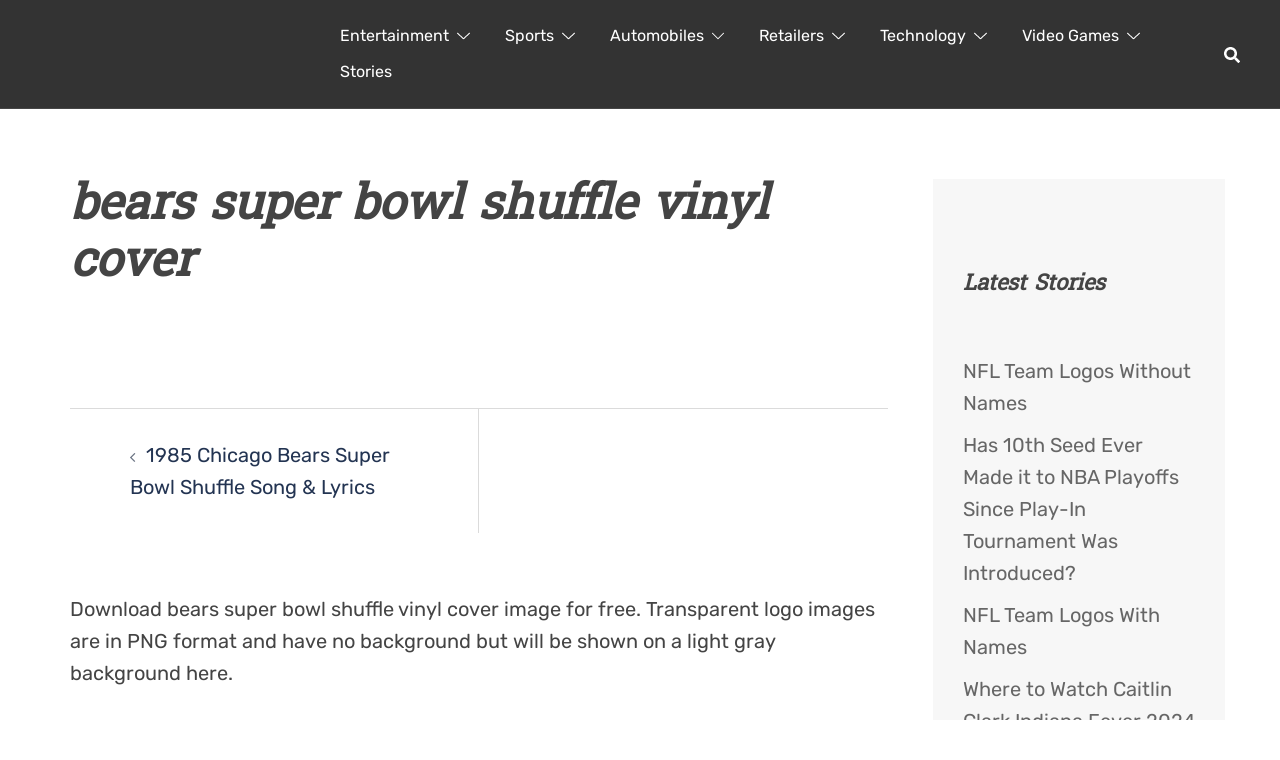

--- FILE ---
content_type: text/html; charset=UTF-8
request_url: https://loodibee.com/1985-chicago-bears-super-bowl-shuffle-song-lyrics/bears-super-bowl-shuffle-vinyl-cover/
body_size: 54852
content:
<!DOCTYPE html><html lang="en-US"><head><meta charset="UTF-8"><meta name="viewport" content="width=device-width, initial-scale=1"><link rel="profile" href="http://gmpg.org/xfn/11"><link rel="pingback" href="https://loodibee.com/xmlrpc.php"><meta name='robots' content='index, follow, max-image-preview:large, max-snippet:-1, max-video-preview:-1' /><link media="all" href="https://loodibee.com/wp-content/cache/autoptimize/css/autoptimize_c46d56bca687096caa9dd2d21fddfb10.css" rel="stylesheet"><title>bears super bowl shuffle vinyl cover | FREE Transparent PNG</title><link rel="canonical" href="https://loodibee.com/1985-chicago-bears-super-bowl-shuffle-song-lyrics/bears-super-bowl-shuffle-vinyl-cover/" /><meta property="og:locale" content="en_US" /><meta property="og:type" content="article" /><meta property="og:title" content="bears super bowl shuffle vinyl cover | FREE Transparent PNG" /><meta property="og:url" content="https://loodibee.com/1985-chicago-bears-super-bowl-shuffle-song-lyrics/bears-super-bowl-shuffle-vinyl-cover/" /><meta property="og:site_name" content="FREE Transparent PNG" /><meta property="article:modified_time" content="2022-10-20T19:33:17+00:00" /><meta property="og:image" content="https://loodibee.com/1985-chicago-bears-super-bowl-shuffle-song-lyrics/bears-super-bowl-shuffle-vinyl-cover" /><meta property="og:image:width" content="600" /><meta property="og:image:height" content="600" /><meta property="og:image:type" content="image/jpeg" /><meta name="twitter:card" content="summary_large_image" /> <script type="application/ld+json" class="yoast-schema-graph">{"@context":"https://schema.org","@graph":[{"@type":"WebPage","@id":"https://loodibee.com/1985-chicago-bears-super-bowl-shuffle-song-lyrics/bears-super-bowl-shuffle-vinyl-cover/","url":"https://loodibee.com/1985-chicago-bears-super-bowl-shuffle-song-lyrics/bears-super-bowl-shuffle-vinyl-cover/","name":"bears super bowl shuffle vinyl cover | FREE Transparent PNG","isPartOf":{"@id":"https://loodibee.com/#website"},"primaryImageOfPage":{"@id":"https://loodibee.com/1985-chicago-bears-super-bowl-shuffle-song-lyrics/bears-super-bowl-shuffle-vinyl-cover/#primaryimage"},"image":{"@id":"https://loodibee.com/1985-chicago-bears-super-bowl-shuffle-song-lyrics/bears-super-bowl-shuffle-vinyl-cover/#primaryimage"},"thumbnailUrl":"https://loodibee.com/wp-content/uploads/bears-super-bowl-shuffle-vinyl-cover.jpg","datePublished":"2022-10-20T19:33:00+00:00","dateModified":"2022-10-20T19:33:17+00:00","breadcrumb":{"@id":"https://loodibee.com/1985-chicago-bears-super-bowl-shuffle-song-lyrics/bears-super-bowl-shuffle-vinyl-cover/#breadcrumb"},"inLanguage":"en-US","potentialAction":[{"@type":"ReadAction","target":["https://loodibee.com/1985-chicago-bears-super-bowl-shuffle-song-lyrics/bears-super-bowl-shuffle-vinyl-cover/"]}]},{"@type":"ImageObject","inLanguage":"en-US","@id":"https://loodibee.com/1985-chicago-bears-super-bowl-shuffle-song-lyrics/bears-super-bowl-shuffle-vinyl-cover/#primaryimage","url":"https://loodibee.com/wp-content/uploads/bears-super-bowl-shuffle-vinyl-cover.jpg","contentUrl":"https://loodibee.com/wp-content/uploads/bears-super-bowl-shuffle-vinyl-cover.jpg","width":600,"height":600,"caption":"bears super bowl shuffle vinyl cover"},{"@type":"BreadcrumbList","@id":"https://loodibee.com/1985-chicago-bears-super-bowl-shuffle-song-lyrics/bears-super-bowl-shuffle-vinyl-cover/#breadcrumb","itemListElement":[{"@type":"ListItem","position":1,"name":"Home","item":"https://loodibee.com/"},{"@type":"ListItem","position":2,"name":"1985 Chicago Bears Super Bowl Shuffle Song &#038; Lyrics","item":"https://loodibee.com/1985-chicago-bears-super-bowl-shuffle-song-lyrics/"},{"@type":"ListItem","position":3,"name":"bears super bowl shuffle vinyl cover"}]},{"@type":"WebSite","@id":"https://loodibee.com/#website","url":"https://loodibee.com/","name":"FREE Transparent PNG","description":"Logos History &amp; More","potentialAction":[{"@type":"SearchAction","target":{"@type":"EntryPoint","urlTemplate":"https://loodibee.com/?s={search_term_string}"},"query-input":{"@type":"PropertyValueSpecification","valueRequired":true,"valueName":"search_term_string"}}],"inLanguage":"en-US"}]}</script> <link rel='dns-prefetch' href='//www.googletagmanager.com' /><link rel="alternate" type="application/rss+xml" title="FREE Transparent PNG &raquo; Feed" href="https://loodibee.com/feed/" /><link rel="alternate" type="application/rss+xml" title="FREE Transparent PNG &raquo; Comments Feed" href="https://loodibee.com/comments/feed/" /> <!--[if lte IE 9]><link rel='stylesheet' id='sydney-ie9-css' href='https://loodibee.com/wp-content/themes/sydney/css/ie9.css?ver=20250902' type='text/css' media='all' /> <![endif]--> <script type="text/javascript" id="rpt_front_style-js" data-type="lazy" data-src="https://loodibee.com/wp-content/plugins/related-posts-thumbnails/assets/js/front.min.js?ver=4.3.1"></script> <script type="text/javascript" id="jquery-core-js" data-type="lazy" data-src="https://loodibee.com/wp-includes/js/jquery/jquery.min.js?ver=3.7.1"></script> <script type="text/javascript" id="jquery-migrate-js" data-type="lazy" data-src="https://loodibee.com/wp-includes/js/jquery/jquery-migrate.min.js?ver=3.4.1"></script> <script type="text/javascript" src="https://loodibee.com/wp-content/plugins/related-posts-thumbnails/assets/js/lazy-load.js?ver=4.3.1" id="rpt-lazy-load-js"></script> 
 <script type="text/javascript" id="google_gtagjs-js" async data-type="lazy" data-src="https://www.googletagmanager.com/gtag/js?id=G-4Z0F3R3FV5"></script> <script type="text/javascript" id="google_gtagjs-js-after">window.dataLayer = window.dataLayer || [];function gtag(){dataLayer.push(arguments);}
gtag("set","linker",{"domains":["loodibee.com"]});
gtag("js", new Date());
gtag("set", "developer_id.dZTNiMT", true);
gtag("config", "G-4Z0F3R3FV5");</script> <link rel="https://api.w.org/" href="https://loodibee.com/wp-json/" /><link rel="alternate" title="JSON" type="application/json" href="https://loodibee.com/wp-json/wp/v2/media/4394" /><link rel="EditURI" type="application/rsd+xml" title="RSD" href="https://loodibee.com/xmlrpc.php?rsd" /><meta name="generator" content="WordPress 6.8.3" /><link rel='shortlink' href='https://loodibee.com/?p=4394' /><link rel="alternate" title="oEmbed (JSON)" type="application/json+oembed" href="https://loodibee.com/wp-json/oembed/1.0/embed?url=https%3A%2F%2Floodibee.com%2F1985-chicago-bears-super-bowl-shuffle-song-lyrics%2Fbears-super-bowl-shuffle-vinyl-cover%2F" /><link rel="alternate" title="oEmbed (XML)" type="text/xml+oembed" href="https://loodibee.com/wp-json/oembed/1.0/embed?url=https%3A%2F%2Floodibee.com%2F1985-chicago-bears-super-bowl-shuffle-song-lyrics%2Fbears-super-bowl-shuffle-vinyl-cover%2F&#038;format=xml" /><meta name="generator" content="Site Kit by Google 1.163.0" />  <script type="text/javascript" data-type="lazy" data-src="[data-uri]"></script> </head><body class="attachment wp-singular attachment-template-default single single-attachment postid-4394 attachmentid-4394 attachment-jpeg wp-theme-sydney wp-child-theme-sydney-child menu-inline has-shfb-builder" itemscope="itemscope" itemtype="https://schema.org/WebPage"> <span id="toptarget"></span> <noscript> <iframe src="https://www.googletagmanager.com/ns.html?id=GTM-PHRN3K9" height="0" width="0" style="display:none;visibility:hidden"></iframe> </noscript><div id="page" class="hfeed site"> <a class="skip-link screen-reader-text" href="#content">Skip to content</a><div class="header-clone"></div><header class="shfb shfb-header shfb-desktop" ><div class="shfb-rows"><div class="shfb-row-wrapper shfb-above_header_row syd-hidden" style=""><div class="container-fluid"><div class="shfb-row shfb-cols-3 shfb-cols-layout-equal-desktop shfb-cols-layout-equal-tablet shfb-is-row-empty"><div class="shfb-column shfb-column-1"></div><div class="shfb-column shfb-column-2"></div><div class="shfb-column shfb-column-3"></div></div></div></div><div class="shfb-row-wrapper shfb-main_header_row" style=""><div class="container-fluid"><div class="shfb-row shfb-cols-2 shfb-cols-layout-bigright-desktop shfb-cols-layout-equal-tablet"><div class="shfb-column shfb-column-1"><div class="shfb-builder-item shfb-component-logo" data-component-id="logo"><div class="site-branding" > <a href="https://loodibee.com/" title="FREE Transparent PNG"><noscript><img width="500" height="137" class="site-logo" src="http://loodibee.com/wp-content/uploads/loodibee-web-logo-x2-white.png" alt="FREE Transparent PNG" itemscope itemtype="https://schema.org/Brand" /></noscript><img width="500" height="137" class="lazyload site-logo" src='data:image/svg+xml,%3Csvg%20xmlns=%22http://www.w3.org/2000/svg%22%20viewBox=%220%200%20500%20137%22%3E%3C/svg%3E' data-src="http://loodibee.com/wp-content/uploads/loodibee-web-logo-x2-white.png" alt="FREE Transparent PNG" itemscope itemtype="https://schema.org/Brand" /></a></div></div></div><div class="shfb-column shfb-column-2"><div class="shfb-builder-item shfb-component-menu" data-component-id="menu"><nav id="site-navigation" class="sydney-dropdown main-navigation with-hover-delay" ><div class="menu-default-container"><ul id="primary-menu" class="sydney-dropdown-ul menu"><li id="menu-item-2384" class="menu-item menu-item-type-taxonomy menu-item-object-category menu-item-has-children menu-item-2384 sydney-dropdown-li"><a aria-haspopup="true" aria-expanded="false" href="https://loodibee.com/category/entertainment-brands-franchises/" title="Entertainment Brands &#038; Franchises" class="sydney-dropdown-link">Entertainment</a><span tabindex=0 class="dropdown-symbol"><i class="sydney-svg-icon"><svg xmlns="http://www.w3.org/2000/svg" viewbox="0 0 512.011 512.011"><path d="M505.755 123.592c-8.341-8.341-21.824-8.341-30.165 0L256.005 343.176 36.421 123.592c-8.341-8.341-21.824-8.341-30.165 0s-8.341 21.824 0 30.165l234.667 234.667a21.275 21.275 0 0015.083 6.251 21.275 21.275 0 0015.083-6.251l234.667-234.667c8.34-8.341 8.34-21.824-.001-30.165z" /></svg></i></span><ul class="sub-menu sydney-dropdown-ul"><li id="menu-item-6638" class="menu-item menu-item-type-post_type menu-item-object-page menu-item-6638 sydney-dropdown-li"><a href="https://loodibee.com/back-to-the-future/" title="Back To The Future Logos" class="sydney-dropdown-link">Back To The Future</a></li><li id="menu-item-8061" class="menu-item menu-item-type-post_type menu-item-object-page menu-item-8061 sydney-dropdown-li"><a href="https://loodibee.com/comic-cons/" title="Comic Convention Logos" class="sydney-dropdown-link">Comic Cons</a></li><li id="menu-item-2376" class="menu-item menu-item-type-post_type menu-item-object-page menu-item-has-children menu-item-2376 sydney-dropdown-li"><a aria-haspopup="true" aria-expanded="false" href="https://loodibee.com/dc-comics/" title="DC Comics Logo History" class="sydney-dropdown-link">DC Comics</a><span tabindex=0 class="dropdown-symbol"><i class="sydney-svg-icon"><svg xmlns="http://www.w3.org/2000/svg" viewbox="0 0 512.011 512.011"><path d="M505.755 123.592c-8.341-8.341-21.824-8.341-30.165 0L256.005 343.176 36.421 123.592c-8.341-8.341-21.824-8.341-30.165 0s-8.341 21.824 0 30.165l234.667 234.667a21.275 21.275 0 0015.083 6.251 21.275 21.275 0 0015.083-6.251l234.667-234.667c8.34-8.341 8.34-21.824-.001-30.165z" /></svg></i></span><ul class="sub-menu sydney-dropdown-ul"><li id="menu-item-5857" class="menu-item menu-item-type-post_type menu-item-object-page menu-item-5857 sydney-dropdown-li"><a href="https://loodibee.com/dc-comics/batman/" title="Batman Logo History" class="sydney-dropdown-link">Batman</a></li></ul></li><li id="menu-item-2596" class="menu-item menu-item-type-post_type menu-item-object-page menu-item-2596 sydney-dropdown-li"><a href="https://loodibee.com/disney/" title="Disney Logo History" class="sydney-dropdown-link">Disney</a></li><li id="menu-item-7825" class="menu-item menu-item-type-post_type menu-item-object-page menu-item-7825 sydney-dropdown-li"><a href="https://loodibee.com/ghostbusters/" title="Ghostbusters Logos" class="sydney-dropdown-link">Ghostbusters</a></li><li id="menu-item-5697" class="menu-item menu-item-type-post_type menu-item-object-page menu-item-5697 sydney-dropdown-li"><a href="https://loodibee.com/harry-potter/" title="Harry Potter Logos" class="sydney-dropdown-link">Harry Potter</a></li><li id="menu-item-7261" class="menu-item menu-item-type-post_type menu-item-object-page menu-item-7261 sydney-dropdown-li"><a href="https://loodibee.com/hasbro/" title="Hasbro Logo History" class="sydney-dropdown-link">Hasbro</a></li><li id="menu-item-3939" class="menu-item menu-item-type-post_type menu-item-object-page menu-item-3939 sydney-dropdown-li"><a href="https://loodibee.com/jurassic-park/" title="Jurassic Park / Jurassic World logos" class="sydney-dropdown-link">Jurassic Park</a></li><li id="menu-item-2312" class="menu-item menu-item-type-post_type menu-item-object-page menu-item-has-children menu-item-2312 sydney-dropdown-li"><a aria-haspopup="true" aria-expanded="false" href="https://loodibee.com/marvel/" title="Marvel Logo History" class="sydney-dropdown-link">Marvel</a><span tabindex=0 class="dropdown-symbol"><i class="sydney-svg-icon"><svg xmlns="http://www.w3.org/2000/svg" viewbox="0 0 512.011 512.011"><path d="M505.755 123.592c-8.341-8.341-21.824-8.341-30.165 0L256.005 343.176 36.421 123.592c-8.341-8.341-21.824-8.341-30.165 0s-8.341 21.824 0 30.165l234.667 234.667a21.275 21.275 0 0015.083 6.251 21.275 21.275 0 0015.083-6.251l234.667-234.667c8.34-8.341 8.34-21.824-.001-30.165z" /></svg></i></span><ul class="sub-menu sydney-dropdown-ul"><li id="menu-item-7165" class="menu-item menu-item-type-post_type menu-item-object-page menu-item-7165 sydney-dropdown-li"><a href="https://loodibee.com/marvel/spider-man/" title="Spider-Man Logos" class="sydney-dropdown-link">Spider-Man</a></li></ul></li><li id="menu-item-7338" class="menu-item menu-item-type-post_type menu-item-object-page menu-item-has-children menu-item-7338 sydney-dropdown-li"><a aria-haspopup="true" aria-expanded="false" href="https://loodibee.com/mattel/" title="Mattel Logo History" class="sydney-dropdown-link">Mattel</a><span tabindex=0 class="dropdown-symbol"><i class="sydney-svg-icon"><svg xmlns="http://www.w3.org/2000/svg" viewbox="0 0 512.011 512.011"><path d="M505.755 123.592c-8.341-8.341-21.824-8.341-30.165 0L256.005 343.176 36.421 123.592c-8.341-8.341-21.824-8.341-30.165 0s-8.341 21.824 0 30.165l234.667 234.667a21.275 21.275 0 0015.083 6.251 21.275 21.275 0 0015.083-6.251l234.667-234.667c8.34-8.341 8.34-21.824-.001-30.165z" /></svg></i></span><ul class="sub-menu sydney-dropdown-ul"><li id="menu-item-7960" class="menu-item menu-item-type-post_type menu-item-object-page menu-item-7960 sydney-dropdown-li"><a href="https://loodibee.com/barbie/" title="Barbie Logo History" class="sydney-dropdown-link">Barbie</a></li><li id="menu-item-7947" class="menu-item menu-item-type-post_type menu-item-object-page menu-item-7947 sydney-dropdown-li"><a href="https://loodibee.com/hot-wheels/" title="Hot Wheels Logo History" class="sydney-dropdown-link">Hot Wheels</a></li></ul></li><li id="menu-item-6906" class="menu-item menu-item-type-post_type menu-item-object-page menu-item-6906 sydney-dropdown-li"><a href="https://loodibee.com/power-rangers/" title="Power Rangers Logo History" class="sydney-dropdown-link">Power Rangers</a></li><li id="menu-item-7202" class="menu-item menu-item-type-post_type menu-item-object-page menu-item-7202 sydney-dropdown-li"><a href="https://loodibee.com/robotech-macross/" title="Robotech / Macross Logos" class="sydney-dropdown-link">Robotech / Macross</a></li><li id="menu-item-6606" class="menu-item menu-item-type-post_type menu-item-object-page menu-item-6606 sydney-dropdown-li"><a href="https://loodibee.com/star-trek/" title="Star Trek Logos" class="sydney-dropdown-link">Star Trek</a></li><li id="menu-item-2471" class="menu-item menu-item-type-post_type menu-item-object-page menu-item-2471 sydney-dropdown-li"><a href="https://loodibee.com/star-wars/" title="Star Wars Logos" class="sydney-dropdown-link">Star Wars</a></li><li id="menu-item-3980" class="menu-item menu-item-type-post_type menu-item-object-page menu-item-3980 sydney-dropdown-li"><a href="https://loodibee.com/stranger-things/" title="Stranger Things logos" class="sydney-dropdown-link">Stranger Things</a></li><li id="menu-item-3458" class="menu-item menu-item-type-post_type menu-item-object-page menu-item-3458 sydney-dropdown-li"><a href="https://loodibee.com/teenage-mutant-ninja-turtles/" title="TMNT Logos" class="sydney-dropdown-link">Teenage Mutant Ninja Turtles</a></li><li id="menu-item-8106" class="menu-item menu-item-type-post_type menu-item-object-page menu-item-8106 sydney-dropdown-li"><a href="https://loodibee.com/toys-r-us/" title="Toys R Us Logo History" class="sydney-dropdown-link">Toys R Us</a></li><li id="menu-item-3677" class="menu-item menu-item-type-post_type menu-item-object-page menu-item-3677 sydney-dropdown-li"><a href="https://loodibee.com/transformers/" title="Transformers Logo History" class="sydney-dropdown-link">Transformers</a></li><li id="menu-item-5977" class="menu-item menu-item-type-post_type menu-item-object-page menu-item-5977 sydney-dropdown-li"><a href="https://loodibee.com/the-walking-dead/" title="The Walking Dead Logos" class="sydney-dropdown-link">The Walking Dead</a></li><li id="menu-item-6027" class="menu-item menu-item-type-post_type menu-item-object-page menu-item-6027 sydney-dropdown-li"><a href="https://loodibee.com/wwe/" title="WWE Logo History" class="sydney-dropdown-link">WWE</a></li></ul></li><li id="menu-item-2383" class="menu-item menu-item-type-taxonomy menu-item-object-category menu-item-has-children menu-item-2383 sydney-dropdown-li"><a aria-haspopup="true" aria-expanded="false" href="https://loodibee.com/category/sports/" class="sydney-dropdown-link">Sports</a><span tabindex=0 class="dropdown-symbol"><i class="sydney-svg-icon"><svg xmlns="http://www.w3.org/2000/svg" viewbox="0 0 512.011 512.011"><path d="M505.755 123.592c-8.341-8.341-21.824-8.341-30.165 0L256.005 343.176 36.421 123.592c-8.341-8.341-21.824-8.341-30.165 0s-8.341 21.824 0 30.165l234.667 234.667a21.275 21.275 0 0015.083 6.251 21.275 21.275 0 0015.083-6.251l234.667-234.667c8.34-8.341 8.34-21.824-.001-30.165z" /></svg></i></span><ul class="sub-menu sydney-dropdown-ul"><li id="menu-item-6219" class="menu-item menu-item-type-post_type menu-item-object-page menu-item-6219 sydney-dropdown-li"><a href="https://loodibee.com/cfl/" title="CFL Logo History" class="sydney-dropdown-link">CFL</a></li><li id="menu-item-9152" class="menu-item menu-item-type-post_type menu-item-object-page menu-item-9152 sydney-dropdown-li"><a href="https://loodibee.com/espn/" title="ESPN Logo History" class="sydney-dropdown-link">ESPN</a></li><li id="menu-item-6218" class="menu-item menu-item-type-post_type menu-item-object-page menu-item-6218 sydney-dropdown-li"><a href="https://loodibee.com/indycar/" title="IndyCar Logos" class="sydney-dropdown-link">IndyCar</a></li><li id="menu-item-3161" class="menu-item menu-item-type-post_type menu-item-object-page menu-item-3161 sydney-dropdown-li"><a href="https://loodibee.com/mlb/" title="MLB Teams Logos" class="sydney-dropdown-link">MLB</a></li><li id="menu-item-6217" class="menu-item menu-item-type-post_type menu-item-object-page menu-item-6217 sydney-dropdown-li"><a href="https://loodibee.com/mls/" title="MLS Team Logos" class="sydney-dropdown-link">MLS</a></li><li id="menu-item-5752" class="menu-item menu-item-type-post_type menu-item-object-page menu-item-5752 sydney-dropdown-li"><a href="https://loodibee.com/nascar/" title="NASCAR Logos History" class="sydney-dropdown-link">NASCAR</a></li><li id="menu-item-2377" class="menu-item menu-item-type-post_type menu-item-object-page menu-item-has-children menu-item-2377 sydney-dropdown-li"><a aria-haspopup="true" aria-expanded="false" href="https://loodibee.com/nba/" title="NBA Teams Logo History" class="sydney-dropdown-link">NBA</a><span tabindex=0 class="dropdown-symbol"><i class="sydney-svg-icon"><svg xmlns="http://www.w3.org/2000/svg" viewbox="0 0 512.011 512.011"><path d="M505.755 123.592c-8.341-8.341-21.824-8.341-30.165 0L256.005 343.176 36.421 123.592c-8.341-8.341-21.824-8.341-30.165 0s-8.341 21.824 0 30.165l234.667 234.667a21.275 21.275 0 0015.083 6.251 21.275 21.275 0 0015.083-6.251l234.667-234.667c8.34-8.341 8.34-21.824-.001-30.165z" /></svg></i></span><ul class="sub-menu sydney-dropdown-ul"><li id="menu-item-3581" class="menu-item menu-item-type-post_type menu-item-object-page menu-item-3581 sydney-dropdown-li"><a href="https://loodibee.com/nba/atlanta-hawks/" title="Atlanta Hawks Logos History" class="sydney-dropdown-link">Atlanta Hawks</a></li><li id="menu-item-3582" class="menu-item menu-item-type-post_type menu-item-object-page menu-item-3582 sydney-dropdown-li"><a href="https://loodibee.com/nba/boston-celtics/" title="Boston Celtics Logos History" class="sydney-dropdown-link">Boston Celtics</a></li><li id="menu-item-3583" class="menu-item menu-item-type-post_type menu-item-object-page menu-item-3583 sydney-dropdown-li"><a href="https://loodibee.com/nba/brooklyn-nets/" title="Brooklyn Nets Logos History" class="sydney-dropdown-link">Brooklyn Nets</a></li><li id="menu-item-3584" class="menu-item menu-item-type-post_type menu-item-object-page menu-item-3584 sydney-dropdown-li"><a href="https://loodibee.com/nba/charlotte-hornets/" title="Charlotte Hornets Logos History" class="sydney-dropdown-link">Charlotte Hornets</a></li><li id="menu-item-3585" class="menu-item menu-item-type-post_type menu-item-object-page menu-item-3585 sydney-dropdown-li"><a href="https://loodibee.com/nba/chicago-bulls/" title="Chicago Bulls Logos History" class="sydney-dropdown-link">Chicago Bulls</a></li><li id="menu-item-3586" class="menu-item menu-item-type-post_type menu-item-object-page menu-item-3586 sydney-dropdown-li"><a href="https://loodibee.com/nba/cleveland-cavaliers/" title="Cleveland Cavaliers Logos History" class="sydney-dropdown-link">Cleveland Cavaliers</a></li><li id="menu-item-3587" class="menu-item menu-item-type-post_type menu-item-object-page menu-item-3587 sydney-dropdown-li"><a href="https://loodibee.com/nba/dallas-mavericks/" title="Dallas Mavericks Logos History" class="sydney-dropdown-link">Dallas Mavericks</a></li><li id="menu-item-3588" class="menu-item menu-item-type-post_type menu-item-object-page menu-item-3588 sydney-dropdown-li"><a href="https://loodibee.com/nba/denver-nuggets/" title="Denver Nuggets Logos History" class="sydney-dropdown-link">Denver Nuggets</a></li><li id="menu-item-3589" class="menu-item menu-item-type-post_type menu-item-object-page menu-item-3589 sydney-dropdown-li"><a href="https://loodibee.com/nba/detroit-pistons/" title="Detroit Pistons Logos History" class="sydney-dropdown-link">Detroit Pistons</a></li><li id="menu-item-3590" class="menu-item menu-item-type-post_type menu-item-object-page menu-item-3590 sydney-dropdown-li"><a href="https://loodibee.com/nba/golden-state-warriors/" title="Golden State Warriors Logos History" class="sydney-dropdown-link">Golden State Warriors</a></li><li id="menu-item-3591" class="menu-item menu-item-type-post_type menu-item-object-page menu-item-3591 sydney-dropdown-li"><a href="https://loodibee.com/nba/houston-rockets/" title="Houston Rockets Logos History" class="sydney-dropdown-link">Houston Rockets</a></li><li id="menu-item-3592" class="menu-item menu-item-type-post_type menu-item-object-page menu-item-3592 sydney-dropdown-li"><a href="https://loodibee.com/nba/indiana-pacers/" title="Indiana Pacers Logos History" class="sydney-dropdown-link">Indiana Pacers</a></li><li id="menu-item-3593" class="menu-item menu-item-type-post_type menu-item-object-page menu-item-3593 sydney-dropdown-li"><a href="https://loodibee.com/nba/los-angeles-clippers/" title="Los Angeles Clippers Logos History" class="sydney-dropdown-link">Los Angeles Clippers</a></li><li id="menu-item-3594" class="menu-item menu-item-type-post_type menu-item-object-page menu-item-3594 sydney-dropdown-li"><a href="https://loodibee.com/nba/los-angeles-lakers/" title="Los Angeles Lakers Logos History" class="sydney-dropdown-link">Los Angeles Lakers</a></li><li id="menu-item-3595" class="menu-item menu-item-type-post_type menu-item-object-page menu-item-3595 sydney-dropdown-li"><a href="https://loodibee.com/nba/memphis-grizzlies/" title="Memphis Grizzlies Logos History" class="sydney-dropdown-link">Memphis Grizzlies</a></li><li id="menu-item-3596" class="menu-item menu-item-type-post_type menu-item-object-page menu-item-3596 sydney-dropdown-li"><a href="https://loodibee.com/nba/miami-heat/" title="Miami Heat Logos History" class="sydney-dropdown-link">Miami Heat</a></li><li id="menu-item-3597" class="menu-item menu-item-type-post_type menu-item-object-page menu-item-3597 sydney-dropdown-li"><a href="https://loodibee.com/nba/milwaukee-bucks/" title="Milwaukee Bucks Logos History" class="sydney-dropdown-link">Milwaukee Bucks</a></li><li id="menu-item-3598" class="menu-item menu-item-type-post_type menu-item-object-page menu-item-3598 sydney-dropdown-li"><a href="https://loodibee.com/nba/minnesota-timberwolves/" title="Minnesota Timberwolves Logos History" class="sydney-dropdown-link">Minnesota Timberwolves</a></li><li id="menu-item-3600" class="menu-item menu-item-type-post_type menu-item-object-page menu-item-3600 sydney-dropdown-li"><a href="https://loodibee.com/nba/new-york-knicks/" title="New York Knicks Logos History" class="sydney-dropdown-link">New York Knicks</a></li><li id="menu-item-3599" class="menu-item menu-item-type-post_type menu-item-object-page menu-item-3599 sydney-dropdown-li"><a href="https://loodibee.com/nba/new-orleans-pelicans/" title="New Orleans Pelicans Logos History" class="sydney-dropdown-link">New Orleans Pelicans</a></li><li id="menu-item-3601" class="menu-item menu-item-type-post_type menu-item-object-page menu-item-3601 sydney-dropdown-li"><a href="https://loodibee.com/nba/oklahoma-city-thunder/" title="Oklahoma City Thunder Logos History" class="sydney-dropdown-link">Oklahoma City Thunder</a></li><li id="menu-item-3602" class="menu-item menu-item-type-post_type menu-item-object-page menu-item-3602 sydney-dropdown-li"><a href="https://loodibee.com/nba/orlando-magic/" title="Orlando Magic Logos History" class="sydney-dropdown-link">Orlando Magic</a></li><li id="menu-item-3603" class="menu-item menu-item-type-post_type menu-item-object-page menu-item-3603 sydney-dropdown-li"><a href="https://loodibee.com/nba/philadelphia-76ers/" title="Philadelphia 76ers Logos History" class="sydney-dropdown-link">Philadelphia 76ers</a></li><li id="menu-item-3604" class="menu-item menu-item-type-post_type menu-item-object-page menu-item-3604 sydney-dropdown-li"><a href="https://loodibee.com/nba/phoenix-suns/" title="Phoenix Suns Logos History" class="sydney-dropdown-link">Phoenix Suns</a></li><li id="menu-item-3605" class="menu-item menu-item-type-post_type menu-item-object-page menu-item-3605 sydney-dropdown-li"><a href="https://loodibee.com/nba/portland-trail-blazers/" title="Portland Trail Blazers Logos History" class="sydney-dropdown-link">Portland Trail Blazers</a></li><li id="menu-item-3607" class="menu-item menu-item-type-post_type menu-item-object-page menu-item-3607 sydney-dropdown-li"><a href="https://loodibee.com/nba/san-antonio-spurs/" title="San Antonio Spurs Logos History" class="sydney-dropdown-link">San Antonio Spurs</a></li><li id="menu-item-3606" class="menu-item menu-item-type-post_type menu-item-object-page menu-item-3606 sydney-dropdown-li"><a href="https://loodibee.com/nba/sacramento-kings/" title="Sacramento Kings Logos History" class="sydney-dropdown-link">Sacramento Kings</a></li><li id="menu-item-3608" class="menu-item menu-item-type-post_type menu-item-object-page menu-item-3608 sydney-dropdown-li"><a href="https://loodibee.com/nba/toronto-raptors/" title="Toronto Raptors Logos History" class="sydney-dropdown-link">Toronto Raptors</a></li><li id="menu-item-3609" class="menu-item menu-item-type-post_type menu-item-object-page menu-item-3609 sydney-dropdown-li"><a href="https://loodibee.com/nba/utah-jazz/" title="Utah Jazz Logos History" class="sydney-dropdown-link">Utah Jazz</a></li><li id="menu-item-3610" class="menu-item menu-item-type-post_type menu-item-object-page menu-item-3610 sydney-dropdown-li"><a href="https://loodibee.com/nba/washington-wizards/" title="Washington Wizards Logos History" class="sydney-dropdown-link">Washington Wizards</a></li></ul></li><li id="menu-item-4242" class="menu-item menu-item-type-post_type menu-item-object-page menu-item-4242 sydney-dropdown-li"><a href="https://loodibee.com/ncaa/" title="NCAA Teams Logos" class="sydney-dropdown-link">NCAA</a></li><li id="menu-item-2311" class="menu-item menu-item-type-post_type menu-item-object-page menu-item-has-children menu-item-2311 sydney-dropdown-li"><a aria-haspopup="true" aria-expanded="false" href="https://loodibee.com/nfl/" title="NFL Teams Logo History" class="sydney-dropdown-link">NFL</a><span tabindex=0 class="dropdown-symbol"><i class="sydney-svg-icon"><svg xmlns="http://www.w3.org/2000/svg" viewbox="0 0 512.011 512.011"><path d="M505.755 123.592c-8.341-8.341-21.824-8.341-30.165 0L256.005 343.176 36.421 123.592c-8.341-8.341-21.824-8.341-30.165 0s-8.341 21.824 0 30.165l234.667 234.667a21.275 21.275 0 0015.083 6.251 21.275 21.275 0 0015.083-6.251l234.667-234.667c8.34-8.341 8.34-21.824-.001-30.165z" /></svg></i></span><ul class="sub-menu sydney-dropdown-ul"><li id="menu-item-3613" class="menu-item menu-item-type-post_type menu-item-object-page menu-item-3613 sydney-dropdown-li"><a href="https://loodibee.com/nfl/arizona-cardinals/" title="Arizona Cardinals Logos History" class="sydney-dropdown-link">Arizona Cardinals</a></li><li id="menu-item-3546" class="menu-item menu-item-type-post_type menu-item-object-page menu-item-3546 sydney-dropdown-li"><a href="https://loodibee.com/nfl/atlanta-falcons/" title="Atlanta Falcons Logos History" class="sydney-dropdown-link">Atlanta Falcons</a></li><li id="menu-item-3547" class="menu-item menu-item-type-post_type menu-item-object-page menu-item-3547 sydney-dropdown-li"><a href="https://loodibee.com/nfl/baltimore-ravens/" title="Baltimore Ravens Logos History" class="sydney-dropdown-link">Baltimore Ravens</a></li><li id="menu-item-3548" class="menu-item menu-item-type-post_type menu-item-object-page menu-item-3548 sydney-dropdown-li"><a href="https://loodibee.com/nfl/buffalo-bills/" title="Buffalo Bills Logos &#038; Helmet History" class="sydney-dropdown-link">Buffalo Bills</a></li><li id="menu-item-3549" class="menu-item menu-item-type-post_type menu-item-object-page menu-item-3549 sydney-dropdown-li"><a href="https://loodibee.com/nfl/carolina-panthers/" title="Carolina Panthers Logos, Helmet History" class="sydney-dropdown-link">Carolina Panthers</a></li><li id="menu-item-3550" class="menu-item menu-item-type-post_type menu-item-object-page menu-item-3550 sydney-dropdown-li"><a href="https://loodibee.com/nfl/chicago-bears/" title="Chicago Bears Logos History" class="sydney-dropdown-link">Chicago Bears</a></li><li id="menu-item-3551" class="menu-item menu-item-type-post_type menu-item-object-page menu-item-3551 sydney-dropdown-li"><a href="https://loodibee.com/nfl/cincinnati-bengals/" title="Cincinnati Bengals Logos &#038; Helmet History" class="sydney-dropdown-link">Cincinnati Bengals</a></li><li id="menu-item-3552" class="menu-item menu-item-type-post_type menu-item-object-page menu-item-3552 sydney-dropdown-li"><a href="https://loodibee.com/nfl/cleveland-browns/" title="Cleveland Browns Logos, Helmet History" class="sydney-dropdown-link">Cleveland Browns</a></li><li id="menu-item-3553" class="menu-item menu-item-type-post_type menu-item-object-page menu-item-3553 sydney-dropdown-li"><a href="https://loodibee.com/nfl/dallas-cowboys/" title="Dallas Cowboys Logos, Helmet History" class="sydney-dropdown-link">Dallas Cowboys</a></li><li id="menu-item-3554" class="menu-item menu-item-type-post_type menu-item-object-page menu-item-3554 sydney-dropdown-li"><a href="https://loodibee.com/nfl/denver-broncos/" title="Denver Broncos Logos, Helmet History" class="sydney-dropdown-link">Denver Broncos</a></li><li id="menu-item-3555" class="menu-item menu-item-type-post_type menu-item-object-page menu-item-3555 sydney-dropdown-li"><a href="https://loodibee.com/nfl/detroit-lions/" title="Detroit Lions Logos, Helmet History" class="sydney-dropdown-link">Detroit Lions</a></li><li id="menu-item-3556" class="menu-item menu-item-type-post_type menu-item-object-page menu-item-3556 sydney-dropdown-li"><a href="https://loodibee.com/nfl/green-bay-packers/" title="Green Bay Packers Logos &#038; Helmet History" class="sydney-dropdown-link">Green Bay Packers</a></li><li id="menu-item-3557" class="menu-item menu-item-type-post_type menu-item-object-page menu-item-3557 sydney-dropdown-li"><a href="https://loodibee.com/nfl/houston-texans/" title="Houston Texans Logos, Helmet History" class="sydney-dropdown-link">Houston Texans</a></li><li id="menu-item-3558" class="menu-item menu-item-type-post_type menu-item-object-page menu-item-3558 sydney-dropdown-li"><a href="https://loodibee.com/nfl/indianapolis-colts/" title="Indianapolis Colts Logos History" class="sydney-dropdown-link">Indianapolis Colts</a></li><li id="menu-item-3563" class="menu-item menu-item-type-post_type menu-item-object-page menu-item-3563 sydney-dropdown-li"><a href="https://loodibee.com/nfl/jacksonville-jaguars/" title="Jacksonville Jaguars Logos History" class="sydney-dropdown-link">Jacksonville Jaguars</a></li><li id="menu-item-3564" class="menu-item menu-item-type-post_type menu-item-object-page menu-item-3564 sydney-dropdown-li"><a href="https://loodibee.com/nfl/kansas-city-chiefs/" title="Kansas City Chiefs Logos &#038; Helmets History" class="sydney-dropdown-link">Kansas City Chiefs</a></li><li id="menu-item-3565" class="menu-item menu-item-type-post_type menu-item-object-page menu-item-3565 sydney-dropdown-li"><a href="https://loodibee.com/nfl/las-vegas-raiders/" title="Las Vegas Raiders Logos History" class="sydney-dropdown-link">Las Vegas Raiders</a></li><li id="menu-item-3566" class="menu-item menu-item-type-post_type menu-item-object-page menu-item-3566 sydney-dropdown-li"><a href="https://loodibee.com/nfl/los-angeles-chargers/" title="Los Angeles Chargers Logos History" class="sydney-dropdown-link">Los Angeles Chargers</a></li><li id="menu-item-3567" class="menu-item menu-item-type-post_type menu-item-object-page menu-item-3567 sydney-dropdown-li"><a href="https://loodibee.com/nfl/los-angeles-rams/" title="Los Angeles Rams Logos &#038; Helmets History" class="sydney-dropdown-link">Los Angeles Rams</a></li><li id="menu-item-3568" class="menu-item menu-item-type-post_type menu-item-object-page menu-item-3568 sydney-dropdown-li"><a href="https://loodibee.com/nfl/miami-dolphins/" title="Miami Dolphins Logos, Helmets, &#038; Uniforms History" class="sydney-dropdown-link">Miami Dolphins</a></li><li id="menu-item-3569" class="menu-item menu-item-type-post_type menu-item-object-page menu-item-3569 sydney-dropdown-li"><a href="https://loodibee.com/nfl/minnesota-vikings/" title="Minnesota Vikings Logos History" class="sydney-dropdown-link">Minnesota Vikings</a></li><li id="menu-item-3570" class="menu-item menu-item-type-post_type menu-item-object-page menu-item-3570 sydney-dropdown-li"><a href="https://loodibee.com/nfl/new-england-patriots/" title="New England Patriots Logos, Helmets, &#038; Uniforms History" class="sydney-dropdown-link">New England Patriots</a></li><li id="menu-item-3571" class="menu-item menu-item-type-post_type menu-item-object-page menu-item-3571 sydney-dropdown-li"><a href="https://loodibee.com/nfl/new-orleans-saints/" title="New Orleans Saints Logos History" class="sydney-dropdown-link">New Orleans Saints</a></li><li id="menu-item-3572" class="menu-item menu-item-type-post_type menu-item-object-page menu-item-3572 sydney-dropdown-li"><a href="https://loodibee.com/nfl/new-york-giants/" title="New York Giants Logos History" class="sydney-dropdown-link">New York Giants</a></li><li id="menu-item-3573" class="menu-item menu-item-type-post_type menu-item-object-page menu-item-3573 sydney-dropdown-li"><a href="https://loodibee.com/nfl/new-york-jets/" title="New York Jets Logos History" class="sydney-dropdown-link">New York Jets</a></li><li id="menu-item-3574" class="menu-item menu-item-type-post_type menu-item-object-page menu-item-3574 sydney-dropdown-li"><a href="https://loodibee.com/nfl/philadelphia-eagles/" title="Philadelphia Eagles Logos History" class="sydney-dropdown-link">Philadelphia Eagles</a></li><li id="menu-item-3575" class="menu-item menu-item-type-post_type menu-item-object-page menu-item-3575 sydney-dropdown-li"><a href="https://loodibee.com/nfl/pittsburgh-steelers/" title="Pittsburgh Steelers Logos History" class="sydney-dropdown-link">Pittsburgh Steelers</a></li><li id="menu-item-3576" class="menu-item menu-item-type-post_type menu-item-object-page menu-item-3576 sydney-dropdown-li"><a href="https://loodibee.com/nfl/san-francisco-49ers/" title="San Francisco 49ers Logos History" class="sydney-dropdown-link">San Francisco 49ers</a></li><li id="menu-item-3577" class="menu-item menu-item-type-post_type menu-item-object-page menu-item-3577 sydney-dropdown-li"><a href="https://loodibee.com/nfl/seattle-seahawks/" title="Seattle Seahawks Logos History" class="sydney-dropdown-link">Seattle Seahawks</a></li><li id="menu-item-3578" class="menu-item menu-item-type-post_type menu-item-object-page menu-item-3578 sydney-dropdown-li"><a href="https://loodibee.com/nfl/tampa-bay-buccaneers/" title="Tampa Bay Buccaneers Logos &#038; Helmets History" class="sydney-dropdown-link">Tampa Bay Buccaneers</a></li><li id="menu-item-3579" class="menu-item menu-item-type-post_type menu-item-object-page menu-item-3579 sydney-dropdown-li"><a href="https://loodibee.com/nfl/tennessee-titans/" title="Tennessee Titans Logos History" class="sydney-dropdown-link">Tennessee Titans</a></li><li id="menu-item-3580" class="menu-item menu-item-type-post_type menu-item-object-page menu-item-3580 sydney-dropdown-li"><a href="https://loodibee.com/nfl/washington-commanders/" title="Washington Commanders / Redskins Logos &#038; Helmets History" class="sydney-dropdown-link">Washington Commanders</a></li></ul></li><li id="menu-item-2509" class="menu-item menu-item-type-post_type menu-item-object-page menu-item-2509 sydney-dropdown-li"><a href="https://loodibee.com/nhl/" title="NHL Teams Logos" class="sydney-dropdown-link">NHL</a></li><li id="menu-item-5768" class="menu-item menu-item-type-post_type menu-item-object-page menu-item-5768 sydney-dropdown-li"><a href="https://loodibee.com/olympics/" title="Olympics Logos" class="sydney-dropdown-link">Olympics</a></li><li id="menu-item-5662" class="menu-item menu-item-type-post_type menu-item-object-page menu-item-5662 sydney-dropdown-li"><a href="https://loodibee.com/pga/" title="PGA Golf Logos" class="sydney-dropdown-link">PGA Golf</a></li><li id="menu-item-6778" class="menu-item menu-item-type-post_type menu-item-object-page menu-item-6778 sydney-dropdown-li"><a href="https://loodibee.com/premier-league/" title="Premier League Team Logos" class="sydney-dropdown-link">Premier League</a></li><li id="menu-item-6008" class="menu-item menu-item-type-post_type menu-item-object-page menu-item-6008 sydney-dropdown-li"><a href="https://loodibee.com/usfl/" title="USFL Logos" class="sydney-dropdown-link">USFL</a></li><li id="menu-item-8912" class="menu-item menu-item-type-post_type menu-item-object-page menu-item-8912 sydney-dropdown-li"><a href="https://loodibee.com/wnba/" title="WNBA Basketball Team Logos" class="sydney-dropdown-link">WNBA</a></li><li id="menu-item-6977" class="menu-item menu-item-type-custom menu-item-object-custom menu-item-has-children menu-item-6977 sydney-dropdown-li"><a aria-haspopup="true" aria-expanded="false" href="/tag/sportswear/" class="sydney-dropdown-link">Sportswear</a><span tabindex=0 class="dropdown-symbol"><i class="sydney-svg-icon"><svg xmlns="http://www.w3.org/2000/svg" viewbox="0 0 512.011 512.011"><path d="M505.755 123.592c-8.341-8.341-21.824-8.341-30.165 0L256.005 343.176 36.421 123.592c-8.341-8.341-21.824-8.341-30.165 0s-8.341 21.824 0 30.165l234.667 234.667a21.275 21.275 0 0015.083 6.251 21.275 21.275 0 0015.083-6.251l234.667-234.667c8.34-8.341 8.34-21.824-.001-30.165z" /></svg></i></span><ul class="sub-menu sydney-dropdown-ul"><li id="menu-item-6980" class="menu-item menu-item-type-post_type menu-item-object-page menu-item-6980 sydney-dropdown-li"><a href="https://loodibee.com/adidas/" title="Adidas Logo History" class="sydney-dropdown-link">Adidas</a></li><li id="menu-item-7020" class="menu-item menu-item-type-post_type menu-item-object-page menu-item-7020 sydney-dropdown-li"><a href="https://loodibee.com/avia/" title="Avia Logo History" class="sydney-dropdown-link">Avia</a></li><li id="menu-item-6979" class="menu-item menu-item-type-post_type menu-item-object-page menu-item-6979 sydney-dropdown-li"><a href="https://loodibee.com/converse/" title="Converse Logo History" class="sydney-dropdown-link">Converse</a></li><li id="menu-item-7021" class="menu-item menu-item-type-post_type menu-item-object-page menu-item-7021 sydney-dropdown-li"><a href="https://loodibee.com/fila/" title="Fila Logo History" class="sydney-dropdown-link">Fila</a></li><li id="menu-item-6982" class="menu-item menu-item-type-post_type menu-item-object-page menu-item-6982 sydney-dropdown-li"><a href="https://loodibee.com/nike/" title="Nike Logo History" class="sydney-dropdown-link">Nike</a></li><li id="menu-item-6981" class="menu-item menu-item-type-post_type menu-item-object-page menu-item-6981 sydney-dropdown-li"><a href="https://loodibee.com/puma/" title="PUMA Logo History" class="sydney-dropdown-link">PUMA</a></li><li id="menu-item-6978" class="menu-item menu-item-type-post_type menu-item-object-page menu-item-6978 sydney-dropdown-li"><a href="https://loodibee.com/reebok/" title="Reebok Logo History" class="sydney-dropdown-link">Reebok</a></li><li id="menu-item-7974" class="menu-item menu-item-type-post_type menu-item-object-page menu-item-7974 sydney-dropdown-li"><a href="https://loodibee.com/umbro/" title="Umbro Logo History" class="sydney-dropdown-link">Umbro</a></li><li id="menu-item-6997" class="menu-item menu-item-type-post_type menu-item-object-page menu-item-6997 sydney-dropdown-li"><a href="https://loodibee.com/under-armour/" title="Under Armour Logo History" class="sydney-dropdown-link">Under Armour</a></li></ul></li><li id="menu-item-8278" class="menu-item menu-item-type-post_type menu-item-object-page menu-item-8278 sydney-dropdown-li"><a href="https://loodibee.com/sports-teams/" class="sydney-dropdown-link">Sports Teams by City</a></li></ul></li><li id="menu-item-5817" class="menu-item menu-item-type-taxonomy menu-item-object-category menu-item-has-children menu-item-5817 sydney-dropdown-li"><a aria-haspopup="true" aria-expanded="false" href="https://loodibee.com/category/automobiles/" class="sydney-dropdown-link">Automobiles</a><span tabindex=0 class="dropdown-symbol"><i class="sydney-svg-icon"><svg xmlns="http://www.w3.org/2000/svg" viewbox="0 0 512.011 512.011"><path d="M505.755 123.592c-8.341-8.341-21.824-8.341-30.165 0L256.005 343.176 36.421 123.592c-8.341-8.341-21.824-8.341-30.165 0s-8.341 21.824 0 30.165l234.667 234.667a21.275 21.275 0 0015.083 6.251 21.275 21.275 0 0015.083-6.251l234.667-234.667c8.34-8.341 8.34-21.824-.001-30.165z" /></svg></i></span><ul class="sub-menu sydney-dropdown-ul"><li id="menu-item-6305" class="menu-item menu-item-type-post_type menu-item-object-page menu-item-6305 sydney-dropdown-li"><a href="https://loodibee.com/audi/" title="Audi Logo History" class="sydney-dropdown-link">Audi</a></li><li id="menu-item-5968" class="menu-item menu-item-type-post_type menu-item-object-page menu-item-5968 sydney-dropdown-li"><a href="https://loodibee.com/bmw/" title="BMW Logo History" class="sydney-dropdown-link">BMW</a></li><li id="menu-item-8167" class="menu-item menu-item-type-post_type menu-item-object-page menu-item-8167 sydney-dropdown-li"><a href="https://loodibee.com/cadillac/" title="Cadillac Logo History" class="sydney-dropdown-link">Cadillac</a></li><li id="menu-item-5924" class="menu-item menu-item-type-post_type menu-item-object-page menu-item-5924 sydney-dropdown-li"><a href="https://loodibee.com/chevrolet/" title="Chevrolet Logo History" class="sydney-dropdown-link">Chevrolet</a></li><li id="menu-item-6306" class="menu-item menu-item-type-post_type menu-item-object-page menu-item-6306 sydney-dropdown-li"><a href="https://loodibee.com/dodge/" title="Dodge Logo History" class="sydney-dropdown-link">Dodge</a></li><li id="menu-item-5838" class="menu-item menu-item-type-post_type menu-item-object-page menu-item-5838 sydney-dropdown-li"><a href="https://loodibee.com/ferrari/" title="Ferrari Logo History" class="sydney-dropdown-link">Ferrari</a></li><li id="menu-item-5923" class="menu-item menu-item-type-post_type menu-item-object-page menu-item-5923 sydney-dropdown-li"><a href="https://loodibee.com/ford/" title="Ford Logo History" class="sydney-dropdown-link">Ford</a></li><li id="menu-item-8009" class="menu-item menu-item-type-post_type menu-item-object-page menu-item-8009 sydney-dropdown-li"><a href="https://loodibee.com/gmc/" title="GMC Logo History" class="sydney-dropdown-link">GMC</a></li><li id="menu-item-7892" class="menu-item menu-item-type-post_type menu-item-object-page menu-item-7892 sydney-dropdown-li"><a href="https://loodibee.com/honda/" title="Honda Logo History" class="sydney-dropdown-link">Honda</a></li><li id="menu-item-8041" class="menu-item menu-item-type-post_type menu-item-object-page menu-item-8041 sydney-dropdown-li"><a href="https://loodibee.com/jeep/" title="Jeep Logo History" class="sydney-dropdown-link">Jeep</a></li><li id="menu-item-7168" class="menu-item menu-item-type-post_type menu-item-object-page menu-item-7168 sydney-dropdown-li"><a href="https://loodibee.com/lamborghini/" title="Lamborghini Logo History" class="sydney-dropdown-link">Lamborghini</a></li><li id="menu-item-6247" class="menu-item menu-item-type-post_type menu-item-object-page menu-item-6247 sydney-dropdown-li"><a href="https://loodibee.com/land-rover/" title="Land Rover Logo History" class="sydney-dropdown-link">Land Rover</a></li><li id="menu-item-7992" class="menu-item menu-item-type-post_type menu-item-object-page menu-item-7992 sydney-dropdown-li"><a href="https://loodibee.com/mazda/" title="Mazda Logo History" class="sydney-dropdown-link">Mazda</a></li><li id="menu-item-5967" class="menu-item menu-item-type-post_type menu-item-object-page menu-item-5967 sydney-dropdown-li"><a href="https://loodibee.com/mercedes-benz/" title="Mercedes Benz Logo History" class="sydney-dropdown-link">Mercedes Benz</a></li><li id="menu-item-5839" class="menu-item menu-item-type-post_type menu-item-object-page menu-item-5839 sydney-dropdown-li"><a href="https://loodibee.com/porsche/" title="Porsche Logo History" class="sydney-dropdown-link">Porsche</a></li><li id="menu-item-5818" class="menu-item menu-item-type-post_type menu-item-object-page menu-item-5818 sydney-dropdown-li"><a href="https://loodibee.com/tesla/" title="Tesla Motors Logo" class="sydney-dropdown-link">Tesla</a></li><li id="menu-item-7123" class="menu-item menu-item-type-post_type menu-item-object-page menu-item-7123 sydney-dropdown-li"><a href="https://loodibee.com/toyota/" title="Toyota Logo History" class="sydney-dropdown-link">Toyota</a></li></ul></li><li id="menu-item-8385" class="menu-item menu-item-type-taxonomy menu-item-object-category menu-item-has-children menu-item-8385 sydney-dropdown-li"><a aria-haspopup="true" aria-expanded="false" href="https://loodibee.com/category/retailers/" class="sydney-dropdown-link">Retailers</a><span tabindex=0 class="dropdown-symbol"><i class="sydney-svg-icon"><svg xmlns="http://www.w3.org/2000/svg" viewbox="0 0 512.011 512.011"><path d="M505.755 123.592c-8.341-8.341-21.824-8.341-30.165 0L256.005 343.176 36.421 123.592c-8.341-8.341-21.824-8.341-30.165 0s-8.341 21.824 0 30.165l234.667 234.667a21.275 21.275 0 0015.083 6.251 21.275 21.275 0 0015.083-6.251l234.667-234.667c8.34-8.341 8.34-21.824-.001-30.165z" /></svg></i></span><ul class="sub-menu sydney-dropdown-ul"><li id="menu-item-9211" class="menu-item menu-item-type-post_type menu-item-object-page menu-item-9211 sydney-dropdown-li"><a href="https://loodibee.com/gamestop/" title="GameStop Logo History" class="sydney-dropdown-link">GameStop</a></li><li id="menu-item-8367" class="menu-item menu-item-type-post_type menu-item-object-page menu-item-8367 sydney-dropdown-li"><a href="https://loodibee.com/geek-squad/" title="Geek Squad Logo History" class="sydney-dropdown-link">Geek Squad</a></li><li id="menu-item-8386" class="menu-item menu-item-type-post_type menu-item-object-page menu-item-8386 sydney-dropdown-li"><a href="https://loodibee.com/guitar-center/" title="Guitar Center Logo History" class="sydney-dropdown-link">Guitar Center</a></li><li id="menu-item-8482" class="menu-item menu-item-type-post_type menu-item-object-page menu-item-8482 sydney-dropdown-li"><a href="https://loodibee.com/toys-r-us/" title="Toys R Us Logo History" class="sydney-dropdown-link">Toys R Us</a></li></ul></li><li id="menu-item-6851" class="menu-item menu-item-type-taxonomy menu-item-object-category menu-item-has-children menu-item-6851 sydney-dropdown-li"><a aria-haspopup="true" aria-expanded="false" href="https://loodibee.com/category/technology/" class="sydney-dropdown-link">Technology</a><span tabindex=0 class="dropdown-symbol"><i class="sydney-svg-icon"><svg xmlns="http://www.w3.org/2000/svg" viewbox="0 0 512.011 512.011"><path d="M505.755 123.592c-8.341-8.341-21.824-8.341-30.165 0L256.005 343.176 36.421 123.592c-8.341-8.341-21.824-8.341-30.165 0s-8.341 21.824 0 30.165l234.667 234.667a21.275 21.275 0 0015.083 6.251 21.275 21.275 0 0015.083-6.251l234.667-234.667c8.34-8.341 8.34-21.824-.001-30.165z" /></svg></i></span><ul class="sub-menu sydney-dropdown-ul"><li id="menu-item-6411" class="menu-item menu-item-type-post_type menu-item-object-page menu-item-6411 sydney-dropdown-li"><a href="https://loodibee.com/apple/" title="Apple Logo History" class="sydney-dropdown-link">Apple</a></li><li id="menu-item-9149" class="menu-item menu-item-type-post_type menu-item-object-page menu-item-has-children menu-item-9149 sydney-dropdown-li"><a aria-haspopup="true" aria-expanded="false" href="https://loodibee.com/facebook/" title="Facebook Logo History" class="sydney-dropdown-link">Facebook</a><span tabindex=0 class="dropdown-symbol"><i class="sydney-svg-icon"><svg xmlns="http://www.w3.org/2000/svg" viewbox="0 0 512.011 512.011"><path d="M505.755 123.592c-8.341-8.341-21.824-8.341-30.165 0L256.005 343.176 36.421 123.592c-8.341-8.341-21.824-8.341-30.165 0s-8.341 21.824 0 30.165l234.667 234.667a21.275 21.275 0 0015.083 6.251 21.275 21.275 0 0015.083-6.251l234.667-234.667c8.34-8.341 8.34-21.824-.001-30.165z" /></svg></i></span><ul class="sub-menu sydney-dropdown-ul"><li id="menu-item-9148" class="menu-item menu-item-type-post_type menu-item-object-page menu-item-9148 sydney-dropdown-li"><a href="https://loodibee.com/instagram/" title="Instagram Logo History" class="sydney-dropdown-link">Instagram</a></li></ul></li><li id="menu-item-7929" class="menu-item menu-item-type-post_type menu-item-object-page menu-item-7929 sydney-dropdown-li"><a href="https://loodibee.com/google/" title="Google Logo History" class="sydney-dropdown-link">Google</a></li><li id="menu-item-9150" class="menu-item menu-item-type-post_type menu-item-object-page menu-item-9150 sydney-dropdown-li"><a href="https://loodibee.com/microsoft/" title="Microsoft Logo History" class="sydney-dropdown-link">Microsoft</a></li><li id="menu-item-5647" class="menu-item menu-item-type-post_type menu-item-object-page menu-item-5647 sydney-dropdown-li"><a href="https://loodibee.com/netflix/" title="Netflix Logo History" class="sydney-dropdown-link">Netflix</a></li><li id="menu-item-5756" class="menu-item menu-item-type-post_type menu-item-object-page menu-item-5756 sydney-dropdown-li"><a href="https://loodibee.com/roku/" title="Roku Logos" class="sydney-dropdown-link">Roku</a></li><li id="menu-item-6796" class="menu-item menu-item-type-post_type menu-item-object-page menu-item-6796 sydney-dropdown-li"><a href="https://loodibee.com/spotify/" title="Spotify Logo History" class="sydney-dropdown-link">Spotify</a></li><li id="menu-item-8316" class="menu-item menu-item-type-post_type menu-item-object-page menu-item-8316 sydney-dropdown-li"><a href="https://loodibee.com/twitter/" title="X Twitter Logo History" class="sydney-dropdown-link">X (Twitter)</a></li><li id="menu-item-9151" class="menu-item menu-item-type-post_type menu-item-object-page menu-item-9151 sydney-dropdown-li"><a href="https://loodibee.com/yahoo/" title="Yahoo! Logo History" class="sydney-dropdown-link">Yahoo!</a></li></ul></li><li id="menu-item-5698" class="menu-item menu-item-type-taxonomy menu-item-object-category menu-item-has-children menu-item-5698 sydney-dropdown-li"><a aria-haspopup="true" aria-expanded="false" href="https://loodibee.com/category/video-games/" class="sydney-dropdown-link">Video Games</a><span tabindex=0 class="dropdown-symbol"><i class="sydney-svg-icon"><svg xmlns="http://www.w3.org/2000/svg" viewbox="0 0 512.011 512.011"><path d="M505.755 123.592c-8.341-8.341-21.824-8.341-30.165 0L256.005 343.176 36.421 123.592c-8.341-8.341-21.824-8.341-30.165 0s-8.341 21.824 0 30.165l234.667 234.667a21.275 21.275 0 0015.083 6.251 21.275 21.275 0 0015.083-6.251l234.667-234.667c8.34-8.341 8.34-21.824-.001-30.165z" /></svg></i></span><ul class="sub-menu sydney-dropdown-ul"><li id="menu-item-6574" class="menu-item menu-item-type-post_type menu-item-object-page menu-item-6574 sydney-dropdown-li"><a href="https://loodibee.com/atari/" title="Atari Logo History" class="sydney-dropdown-link">Atari</a></li><li id="menu-item-8304" class="menu-item menu-item-type-post_type menu-item-object-page menu-item-has-children menu-item-8304 sydney-dropdown-li"><a aria-haspopup="true" aria-expanded="false" href="https://loodibee.com/activision/" title="Activision Logo History" class="sydney-dropdown-link">Activision</a><span tabindex=0 class="dropdown-symbol"><i class="sydney-svg-icon"><svg xmlns="http://www.w3.org/2000/svg" viewbox="0 0 512.011 512.011"><path d="M505.755 123.592c-8.341-8.341-21.824-8.341-30.165 0L256.005 343.176 36.421 123.592c-8.341-8.341-21.824-8.341-30.165 0s-8.341 21.824 0 30.165l234.667 234.667a21.275 21.275 0 0015.083 6.251 21.275 21.275 0 0015.083-6.251l234.667-234.667c8.34-8.341 8.34-21.824-.001-30.165z" /></svg></i></span><ul class="sub-menu sydney-dropdown-ul"><li id="menu-item-8229" class="menu-item menu-item-type-post_type menu-item-object-page menu-item-8229 sydney-dropdown-li"><a href="https://loodibee.com/guitar-hero/" title="Guitar Hero Logo History" class="sydney-dropdown-link">Guitar Hero</a></li></ul></li><li id="menu-item-9174" class="menu-item menu-item-type-post_type menu-item-object-page menu-item-9174 sydney-dropdown-li"><a href="https://loodibee.com/minecraft/" title="Minecraft Logo History" class="sydney-dropdown-link">Minecraft</a></li><li id="menu-item-3459" class="menu-item menu-item-type-post_type menu-item-object-page menu-item-has-children menu-item-3459 sydney-dropdown-li"><a aria-haspopup="true" aria-expanded="false" href="https://loodibee.com/nintendo/" title="Nintendo Logo History" class="sydney-dropdown-link">Nintendo</a><span tabindex=0 class="dropdown-symbol"><i class="sydney-svg-icon"><svg xmlns="http://www.w3.org/2000/svg" viewbox="0 0 512.011 512.011"><path d="M505.755 123.592c-8.341-8.341-21.824-8.341-30.165 0L256.005 343.176 36.421 123.592c-8.341-8.341-21.824-8.341-30.165 0s-8.341 21.824 0 30.165l234.667 234.667a21.275 21.275 0 0015.083 6.251 21.275 21.275 0 0015.083-6.251l234.667-234.667c8.34-8.341 8.34-21.824-.001-30.165z" /></svg></i></span><ul class="sub-menu sydney-dropdown-ul"><li id="menu-item-8268" class="menu-item menu-item-type-post_type menu-item-object-page menu-item-8268 sydney-dropdown-li"><a href="https://loodibee.com/nintendo/animal-crossing/" title="Animal Crossing Logos" class="sydney-dropdown-link">Animal Crossing</a></li><li id="menu-item-6859" class="menu-item menu-item-type-post_type menu-item-object-page menu-item-6859 sydney-dropdown-li"><a href="https://loodibee.com/nintendo/pokemon/" title="Pokémon Logos" class="sydney-dropdown-link">Pokémon</a></li><li id="menu-item-5858" class="menu-item menu-item-type-post_type menu-item-object-page menu-item-5858 sydney-dropdown-li"><a href="https://loodibee.com/nintendo/super-mario-bros/" title="Super Mario Bros Logo History" class="sydney-dropdown-link">Super Mario Bros.</a></li></ul></li><li id="menu-item-8448" class="menu-item menu-item-type-post_type menu-item-object-page menu-item-8448 sydney-dropdown-li"><a href="https://loodibee.com/pac-man/" title="Pac-Man Logo History" class="sydney-dropdown-link">Pac-Man</a></li><li id="menu-item-6559" class="menu-item menu-item-type-post_type menu-item-object-page menu-item-6559 sydney-dropdown-li"><a href="https://loodibee.com/playstation/" title="PlayStation Logo History" class="sydney-dropdown-link">PlayStation</a></li><li id="menu-item-9199" class="menu-item menu-item-type-post_type menu-item-object-page menu-item-9199 sydney-dropdown-li"><a href="https://loodibee.com/roblox/" title="Roblox Logo History" class="sydney-dropdown-link">Roblox</a></li><li id="menu-item-5753" class="menu-item menu-item-type-post_type menu-item-object-page menu-item-has-children menu-item-5753 sydney-dropdown-li"><a aria-haspopup="true" aria-expanded="false" href="https://loodibee.com/sega/" title="Sega Logo History" class="sydney-dropdown-link">Sega</a><span tabindex=0 class="dropdown-symbol"><i class="sydney-svg-icon"><svg xmlns="http://www.w3.org/2000/svg" viewbox="0 0 512.011 512.011"><path d="M505.755 123.592c-8.341-8.341-21.824-8.341-30.165 0L256.005 343.176 36.421 123.592c-8.341-8.341-21.824-8.341-30.165 0s-8.341 21.824 0 30.165l234.667 234.667a21.275 21.275 0 0015.083 6.251 21.275 21.275 0 0015.083-6.251l234.667-234.667c8.34-8.341 8.34-21.824-.001-30.165z" /></svg></i></span><ul class="sub-menu sydney-dropdown-ul"><li id="menu-item-6883" class="menu-item menu-item-type-post_type menu-item-object-page menu-item-6883 sydney-dropdown-li"><a href="https://loodibee.com/sega/sonic-the-hedgehog/" title="Sonic The Hedgehog Logos History" class="sydney-dropdown-link">Sonic The Hedgehog</a></li></ul></li><li id="menu-item-5699" class="menu-item menu-item-type-post_type menu-item-object-page menu-item-5699 sydney-dropdown-li"><a href="https://loodibee.com/xbox/" title="XBox Logo History" class="sydney-dropdown-link">XBox</a></li></ul></li><li id="menu-item-2309" class="menu-item menu-item-type-post_type menu-item-object-page current_page_parent menu-item-2309 sydney-dropdown-li"><a href="https://loodibee.com/stories/" class="sydney-dropdown-link">Stories</a></li></ul></div></nav></div><div class="shfb-builder-item shfb-component-search" data-component-id="search"><a href="#" class="header-search" title="Search for a product"><i class="sydney-svg-icon icon-search active"><svg xmlns="http://www.w3.org/2000/svg" viewbox="0 0 512 512"><path d="M505 442.7L405.3 343c-4.5-4.5-10.6-7-17-7H372c27.6-35.3 44-79.7 44-128C416 93.1 322.9 0 208 0S0 93.1 0 208s93.1 208 208 208c48.3 0 92.7-16.4 128-44v16.3c0 6.4 2.5 12.5 7 17l99.7 99.7c9.4 9.4 24.6 9.4 33.9 0l28.3-28.3c9.4-9.4 9.4-24.6.1-34zM208 336c-70.7 0-128-57.2-128-128 0-70.7 57.2-128 128-128 70.7 0 128 57.2 128 128 0 70.7-57.2 128-128 128z" /></svg></i><i class="sydney-svg-icon icon-cancel"><svg width="16" height="16" viewbox="0 0 16 16" fill="none" xmlns="http://www.w3.org/2000/svg"><path d="M12.59 0L7 5.59L1.41 0L0 1.41L5.59 7L0 12.59L1.41 14L7 8.41L12.59 14L14 12.59L8.41 7L14 1.41L12.59 0Z" /></svg></i></a></div></div></div></div></div><div class="shfb-row-wrapper shfb-below_header_row syd-hidden" style=""><div class="container-fluid"><div class="shfb-row shfb-cols-3 shfb-cols-layout-equal-desktop shfb-cols-layout-equal-tablet shfb-is-row-empty"><div class="shfb-column shfb-column-1"></div><div class="shfb-column shfb-column-2"></div><div class="shfb-column shfb-column-3"></div></div></div></div></div><div class="header-search-form header-search-form-row"><form role="search" method="get" class="search-form" action="https://loodibee.com/"> <label> <span class="screen-reader-text">Search for:</span> <input type="search" class="search-field" placeholder="Search &hellip;" value="" name="s" /> </label> <input type="submit" class="search-submit" value="Search" /></form></div></header><header class="shfb shfb-header shfb-mobile" ><div class="shfb-rows"><div class="shfb-row-wrapper shfb-above_header_row syd-hidden" style=""><div class="container-fluid"><div class="shfb-row shfb-cols-3 shfb-cols-layout-equal-desktop shfb-cols-layout-equal-tablet shfb-is-row-empty"><div class="shfb-column shfb-column-1"></div><div class="shfb-column shfb-column-2"></div><div class="shfb-column shfb-column-3"></div></div></div></div><div class="shfb-row-wrapper shfb-main_header_row" style=""><div class="container-fluid"><div class="shfb-row shfb-cols-2 shfb-cols-layout-bigright-desktop shfb-cols-layout-equal-tablet"><div class="shfb-column shfb-column-1"><div class="shfb-builder-item shfb-component-logo" data-component-id="logo"><div class="site-branding" > <a href="https://loodibee.com/" title="FREE Transparent PNG"><noscript><img width="500" height="137" class="site-logo" src="http://loodibee.com/wp-content/uploads/loodibee-web-logo-x2-white.png" alt="FREE Transparent PNG" itemscope itemtype="https://schema.org/Brand" /></noscript><img width="500" height="137" class="lazyload site-logo" src='data:image/svg+xml,%3Csvg%20xmlns=%22http://www.w3.org/2000/svg%22%20viewBox=%220%200%20500%20137%22%3E%3C/svg%3E' data-src="http://loodibee.com/wp-content/uploads/loodibee-web-logo-x2-white.png" alt="FREE Transparent PNG" itemscope itemtype="https://schema.org/Brand" /></a></div></div></div><div class="shfb-column shfb-column-2"><div class="shfb-builder-item shfb-component-search" data-component-id="search"><a href="#" class="header-search" title="Search for a product"><i class="sydney-svg-icon icon-search active"><svg xmlns="http://www.w3.org/2000/svg" viewbox="0 0 512 512"><path d="M505 442.7L405.3 343c-4.5-4.5-10.6-7-17-7H372c27.6-35.3 44-79.7 44-128C416 93.1 322.9 0 208 0S0 93.1 0 208s93.1 208 208 208c48.3 0 92.7-16.4 128-44v16.3c0 6.4 2.5 12.5 7 17l99.7 99.7c9.4 9.4 24.6 9.4 33.9 0l28.3-28.3c9.4-9.4 9.4-24.6.1-34zM208 336c-70.7 0-128-57.2-128-128 0-70.7 57.2-128 128-128 70.7 0 128 57.2 128 128 0 70.7-57.2 128-128 128z" /></svg></i><i class="sydney-svg-icon icon-cancel"><svg width="16" height="16" viewbox="0 0 16 16" fill="none" xmlns="http://www.w3.org/2000/svg"><path d="M12.59 0L7 5.59L1.41 0L0 1.41L5.59 7L0 12.59L1.41 14L7 8.41L12.59 14L14 12.59L8.41 7L14 1.41L12.59 0Z" /></svg></i></a></div><div class="shfb-builder-item shfb-component-mobile_hamburger" data-component-id="mobile_hamburger"> <a href="#" class="menu-toggle" title="Open mobile offcanvas menu"> <i class="sydney-svg-icon"><svg width="16" height="11" viewbox="0 0 16 11" fill="none" xmlns="http://www.w3.org/2000/svg"><rect width="16" height="1" /><rect y="5" width="16" height="1" /><rect y="10" width="16" height="1" /></svg></i> </a></div></div></div></div></div><div class="shfb-row-wrapper shfb-below_header_row syd-hidden" style=""><div class="container-fluid"><div class="shfb-row shfb-cols-3 shfb-cols-layout-equal-desktop shfb-cols-layout-equal-tablet shfb-is-row-empty"><div class="shfb-column shfb-column-1"></div><div class="shfb-column shfb-column-2"></div><div class="shfb-column shfb-column-3"></div></div></div></div></div><div class="header-search-form header-search-form-row"><form role="search" method="get" class="search-form" action="https://loodibee.com/"> <label> <span class="screen-reader-text">Search for:</span> <input type="search" class="search-field" placeholder="Search &hellip;" value="" name="s" /> </label> <input type="submit" class="search-submit" value="Search" /></form></div></header><div class="search-overlay"></div><div class="shfb shfb-mobile_offcanvas sydney-offcanvas-menu"> <a class="mobile-menu-close" href="#" title="Close mobile menu"><i class="sydney-svg-icon icon-cancel"><svg width="16" height="16" viewbox="0 0 16 16" fill="none" xmlns="http://www.w3.org/2000/svg"><path d="M12.59 0L7 5.59L1.41 0L0 1.41L5.59 7L0 12.59L1.41 14L7 8.41L12.59 14L14 12.59L8.41 7L14 1.41L12.59 0Z" /></svg></i></a><div class="shfb-mobile-offcanvas-rows"><div class="container"><div class="shfb-row shfb-cols-1"><div class="shfb-column shfb-mobile-offcanvas-col"><div class="shfb-builder-item shfb-component-mobile_offcanvas_menu" data-component-id="mobile_offcanvas_menu"><div class="mobile-offcanvas-menu-content"><nav id="mainnav" class="sydney-dropdown main-navigation" ><div class="menu-default-container"><ul id="primary-menu" class="sydney-dropdown-ul menu"><li class="menu-item menu-item-type-taxonomy menu-item-object-category menu-item-has-children menu-item-2384 sydney-dropdown-li"><a aria-haspopup="true" aria-expanded="false" href="https://loodibee.com/category/entertainment-brands-franchises/" title="Entertainment Brands &#038; Franchises" class="sydney-dropdown-link">Entertainment</a><span tabindex=0 class="dropdown-symbol"><i class="sydney-svg-icon"><svg xmlns="http://www.w3.org/2000/svg" viewbox="0 0 512.011 512.011"><path d="M505.755 123.592c-8.341-8.341-21.824-8.341-30.165 0L256.005 343.176 36.421 123.592c-8.341-8.341-21.824-8.341-30.165 0s-8.341 21.824 0 30.165l234.667 234.667a21.275 21.275 0 0015.083 6.251 21.275 21.275 0 0015.083-6.251l234.667-234.667c8.34-8.341 8.34-21.824-.001-30.165z" /></svg></i></span><ul class="sub-menu sydney-dropdown-ul"><li class="menu-item menu-item-type-post_type menu-item-object-page menu-item-6638 sydney-dropdown-li"><a href="https://loodibee.com/back-to-the-future/" title="Back To The Future Logos" class="sydney-dropdown-link">Back To The Future</a></li><li class="menu-item menu-item-type-post_type menu-item-object-page menu-item-8061 sydney-dropdown-li"><a href="https://loodibee.com/comic-cons/" title="Comic Convention Logos" class="sydney-dropdown-link">Comic Cons</a></li><li class="menu-item menu-item-type-post_type menu-item-object-page menu-item-has-children menu-item-2376 sydney-dropdown-li"><a aria-haspopup="true" aria-expanded="false" href="https://loodibee.com/dc-comics/" title="DC Comics Logo History" class="sydney-dropdown-link">DC Comics</a><span tabindex=0 class="dropdown-symbol"><i class="sydney-svg-icon"><svg xmlns="http://www.w3.org/2000/svg" viewbox="0 0 512.011 512.011"><path d="M505.755 123.592c-8.341-8.341-21.824-8.341-30.165 0L256.005 343.176 36.421 123.592c-8.341-8.341-21.824-8.341-30.165 0s-8.341 21.824 0 30.165l234.667 234.667a21.275 21.275 0 0015.083 6.251 21.275 21.275 0 0015.083-6.251l234.667-234.667c8.34-8.341 8.34-21.824-.001-30.165z" /></svg></i></span><ul class="sub-menu sydney-dropdown-ul"><li class="menu-item menu-item-type-post_type menu-item-object-page menu-item-5857 sydney-dropdown-li"><a href="https://loodibee.com/dc-comics/batman/" title="Batman Logo History" class="sydney-dropdown-link">Batman</a></li></ul></li><li class="menu-item menu-item-type-post_type menu-item-object-page menu-item-2596 sydney-dropdown-li"><a href="https://loodibee.com/disney/" title="Disney Logo History" class="sydney-dropdown-link">Disney</a></li><li class="menu-item menu-item-type-post_type menu-item-object-page menu-item-7825 sydney-dropdown-li"><a href="https://loodibee.com/ghostbusters/" title="Ghostbusters Logos" class="sydney-dropdown-link">Ghostbusters</a></li><li class="menu-item menu-item-type-post_type menu-item-object-page menu-item-5697 sydney-dropdown-li"><a href="https://loodibee.com/harry-potter/" title="Harry Potter Logos" class="sydney-dropdown-link">Harry Potter</a></li><li class="menu-item menu-item-type-post_type menu-item-object-page menu-item-7261 sydney-dropdown-li"><a href="https://loodibee.com/hasbro/" title="Hasbro Logo History" class="sydney-dropdown-link">Hasbro</a></li><li class="menu-item menu-item-type-post_type menu-item-object-page menu-item-3939 sydney-dropdown-li"><a href="https://loodibee.com/jurassic-park/" title="Jurassic Park / Jurassic World logos" class="sydney-dropdown-link">Jurassic Park</a></li><li class="menu-item menu-item-type-post_type menu-item-object-page menu-item-has-children menu-item-2312 sydney-dropdown-li"><a aria-haspopup="true" aria-expanded="false" href="https://loodibee.com/marvel/" title="Marvel Logo History" class="sydney-dropdown-link">Marvel</a><span tabindex=0 class="dropdown-symbol"><i class="sydney-svg-icon"><svg xmlns="http://www.w3.org/2000/svg" viewbox="0 0 512.011 512.011"><path d="M505.755 123.592c-8.341-8.341-21.824-8.341-30.165 0L256.005 343.176 36.421 123.592c-8.341-8.341-21.824-8.341-30.165 0s-8.341 21.824 0 30.165l234.667 234.667a21.275 21.275 0 0015.083 6.251 21.275 21.275 0 0015.083-6.251l234.667-234.667c8.34-8.341 8.34-21.824-.001-30.165z" /></svg></i></span><ul class="sub-menu sydney-dropdown-ul"><li class="menu-item menu-item-type-post_type menu-item-object-page menu-item-7165 sydney-dropdown-li"><a href="https://loodibee.com/marvel/spider-man/" title="Spider-Man Logos" class="sydney-dropdown-link">Spider-Man</a></li></ul></li><li class="menu-item menu-item-type-post_type menu-item-object-page menu-item-has-children menu-item-7338 sydney-dropdown-li"><a aria-haspopup="true" aria-expanded="false" href="https://loodibee.com/mattel/" title="Mattel Logo History" class="sydney-dropdown-link">Mattel</a><span tabindex=0 class="dropdown-symbol"><i class="sydney-svg-icon"><svg xmlns="http://www.w3.org/2000/svg" viewbox="0 0 512.011 512.011"><path d="M505.755 123.592c-8.341-8.341-21.824-8.341-30.165 0L256.005 343.176 36.421 123.592c-8.341-8.341-21.824-8.341-30.165 0s-8.341 21.824 0 30.165l234.667 234.667a21.275 21.275 0 0015.083 6.251 21.275 21.275 0 0015.083-6.251l234.667-234.667c8.34-8.341 8.34-21.824-.001-30.165z" /></svg></i></span><ul class="sub-menu sydney-dropdown-ul"><li class="menu-item menu-item-type-post_type menu-item-object-page menu-item-7960 sydney-dropdown-li"><a href="https://loodibee.com/barbie/" title="Barbie Logo History" class="sydney-dropdown-link">Barbie</a></li><li class="menu-item menu-item-type-post_type menu-item-object-page menu-item-7947 sydney-dropdown-li"><a href="https://loodibee.com/hot-wheels/" title="Hot Wheels Logo History" class="sydney-dropdown-link">Hot Wheels</a></li></ul></li><li class="menu-item menu-item-type-post_type menu-item-object-page menu-item-6906 sydney-dropdown-li"><a href="https://loodibee.com/power-rangers/" title="Power Rangers Logo History" class="sydney-dropdown-link">Power Rangers</a></li><li class="menu-item menu-item-type-post_type menu-item-object-page menu-item-7202 sydney-dropdown-li"><a href="https://loodibee.com/robotech-macross/" title="Robotech / Macross Logos" class="sydney-dropdown-link">Robotech / Macross</a></li><li class="menu-item menu-item-type-post_type menu-item-object-page menu-item-6606 sydney-dropdown-li"><a href="https://loodibee.com/star-trek/" title="Star Trek Logos" class="sydney-dropdown-link">Star Trek</a></li><li class="menu-item menu-item-type-post_type menu-item-object-page menu-item-2471 sydney-dropdown-li"><a href="https://loodibee.com/star-wars/" title="Star Wars Logos" class="sydney-dropdown-link">Star Wars</a></li><li class="menu-item menu-item-type-post_type menu-item-object-page menu-item-3980 sydney-dropdown-li"><a href="https://loodibee.com/stranger-things/" title="Stranger Things logos" class="sydney-dropdown-link">Stranger Things</a></li><li class="menu-item menu-item-type-post_type menu-item-object-page menu-item-3458 sydney-dropdown-li"><a href="https://loodibee.com/teenage-mutant-ninja-turtles/" title="TMNT Logos" class="sydney-dropdown-link">Teenage Mutant Ninja Turtles</a></li><li class="menu-item menu-item-type-post_type menu-item-object-page menu-item-8106 sydney-dropdown-li"><a href="https://loodibee.com/toys-r-us/" title="Toys R Us Logo History" class="sydney-dropdown-link">Toys R Us</a></li><li class="menu-item menu-item-type-post_type menu-item-object-page menu-item-3677 sydney-dropdown-li"><a href="https://loodibee.com/transformers/" title="Transformers Logo History" class="sydney-dropdown-link">Transformers</a></li><li class="menu-item menu-item-type-post_type menu-item-object-page menu-item-5977 sydney-dropdown-li"><a href="https://loodibee.com/the-walking-dead/" title="The Walking Dead Logos" class="sydney-dropdown-link">The Walking Dead</a></li><li class="menu-item menu-item-type-post_type menu-item-object-page menu-item-6027 sydney-dropdown-li"><a href="https://loodibee.com/wwe/" title="WWE Logo History" class="sydney-dropdown-link">WWE</a></li></ul></li><li class="menu-item menu-item-type-taxonomy menu-item-object-category menu-item-has-children menu-item-2383 sydney-dropdown-li"><a aria-haspopup="true" aria-expanded="false" href="https://loodibee.com/category/sports/" class="sydney-dropdown-link">Sports</a><span tabindex=0 class="dropdown-symbol"><i class="sydney-svg-icon"><svg xmlns="http://www.w3.org/2000/svg" viewbox="0 0 512.011 512.011"><path d="M505.755 123.592c-8.341-8.341-21.824-8.341-30.165 0L256.005 343.176 36.421 123.592c-8.341-8.341-21.824-8.341-30.165 0s-8.341 21.824 0 30.165l234.667 234.667a21.275 21.275 0 0015.083 6.251 21.275 21.275 0 0015.083-6.251l234.667-234.667c8.34-8.341 8.34-21.824-.001-30.165z" /></svg></i></span><ul class="sub-menu sydney-dropdown-ul"><li class="menu-item menu-item-type-post_type menu-item-object-page menu-item-6219 sydney-dropdown-li"><a href="https://loodibee.com/cfl/" title="CFL Logo History" class="sydney-dropdown-link">CFL</a></li><li class="menu-item menu-item-type-post_type menu-item-object-page menu-item-9152 sydney-dropdown-li"><a href="https://loodibee.com/espn/" title="ESPN Logo History" class="sydney-dropdown-link">ESPN</a></li><li class="menu-item menu-item-type-post_type menu-item-object-page menu-item-6218 sydney-dropdown-li"><a href="https://loodibee.com/indycar/" title="IndyCar Logos" class="sydney-dropdown-link">IndyCar</a></li><li class="menu-item menu-item-type-post_type menu-item-object-page menu-item-3161 sydney-dropdown-li"><a href="https://loodibee.com/mlb/" title="MLB Teams Logos" class="sydney-dropdown-link">MLB</a></li><li class="menu-item menu-item-type-post_type menu-item-object-page menu-item-6217 sydney-dropdown-li"><a href="https://loodibee.com/mls/" title="MLS Team Logos" class="sydney-dropdown-link">MLS</a></li><li class="menu-item menu-item-type-post_type menu-item-object-page menu-item-5752 sydney-dropdown-li"><a href="https://loodibee.com/nascar/" title="NASCAR Logos History" class="sydney-dropdown-link">NASCAR</a></li><li class="menu-item menu-item-type-post_type menu-item-object-page menu-item-has-children menu-item-2377 sydney-dropdown-li"><a aria-haspopup="true" aria-expanded="false" href="https://loodibee.com/nba/" title="NBA Teams Logo History" class="sydney-dropdown-link">NBA</a><span tabindex=0 class="dropdown-symbol"><i class="sydney-svg-icon"><svg xmlns="http://www.w3.org/2000/svg" viewbox="0 0 512.011 512.011"><path d="M505.755 123.592c-8.341-8.341-21.824-8.341-30.165 0L256.005 343.176 36.421 123.592c-8.341-8.341-21.824-8.341-30.165 0s-8.341 21.824 0 30.165l234.667 234.667a21.275 21.275 0 0015.083 6.251 21.275 21.275 0 0015.083-6.251l234.667-234.667c8.34-8.341 8.34-21.824-.001-30.165z" /></svg></i></span><ul class="sub-menu sydney-dropdown-ul"><li class="menu-item menu-item-type-post_type menu-item-object-page menu-item-3581 sydney-dropdown-li"><a href="https://loodibee.com/nba/atlanta-hawks/" title="Atlanta Hawks Logos History" class="sydney-dropdown-link">Atlanta Hawks</a></li><li class="menu-item menu-item-type-post_type menu-item-object-page menu-item-3582 sydney-dropdown-li"><a href="https://loodibee.com/nba/boston-celtics/" title="Boston Celtics Logos History" class="sydney-dropdown-link">Boston Celtics</a></li><li class="menu-item menu-item-type-post_type menu-item-object-page menu-item-3583 sydney-dropdown-li"><a href="https://loodibee.com/nba/brooklyn-nets/" title="Brooklyn Nets Logos History" class="sydney-dropdown-link">Brooklyn Nets</a></li><li class="menu-item menu-item-type-post_type menu-item-object-page menu-item-3584 sydney-dropdown-li"><a href="https://loodibee.com/nba/charlotte-hornets/" title="Charlotte Hornets Logos History" class="sydney-dropdown-link">Charlotte Hornets</a></li><li class="menu-item menu-item-type-post_type menu-item-object-page menu-item-3585 sydney-dropdown-li"><a href="https://loodibee.com/nba/chicago-bulls/" title="Chicago Bulls Logos History" class="sydney-dropdown-link">Chicago Bulls</a></li><li class="menu-item menu-item-type-post_type menu-item-object-page menu-item-3586 sydney-dropdown-li"><a href="https://loodibee.com/nba/cleveland-cavaliers/" title="Cleveland Cavaliers Logos History" class="sydney-dropdown-link">Cleveland Cavaliers</a></li><li class="menu-item menu-item-type-post_type menu-item-object-page menu-item-3587 sydney-dropdown-li"><a href="https://loodibee.com/nba/dallas-mavericks/" title="Dallas Mavericks Logos History" class="sydney-dropdown-link">Dallas Mavericks</a></li><li class="menu-item menu-item-type-post_type menu-item-object-page menu-item-3588 sydney-dropdown-li"><a href="https://loodibee.com/nba/denver-nuggets/" title="Denver Nuggets Logos History" class="sydney-dropdown-link">Denver Nuggets</a></li><li class="menu-item menu-item-type-post_type menu-item-object-page menu-item-3589 sydney-dropdown-li"><a href="https://loodibee.com/nba/detroit-pistons/" title="Detroit Pistons Logos History" class="sydney-dropdown-link">Detroit Pistons</a></li><li class="menu-item menu-item-type-post_type menu-item-object-page menu-item-3590 sydney-dropdown-li"><a href="https://loodibee.com/nba/golden-state-warriors/" title="Golden State Warriors Logos History" class="sydney-dropdown-link">Golden State Warriors</a></li><li class="menu-item menu-item-type-post_type menu-item-object-page menu-item-3591 sydney-dropdown-li"><a href="https://loodibee.com/nba/houston-rockets/" title="Houston Rockets Logos History" class="sydney-dropdown-link">Houston Rockets</a></li><li class="menu-item menu-item-type-post_type menu-item-object-page menu-item-3592 sydney-dropdown-li"><a href="https://loodibee.com/nba/indiana-pacers/" title="Indiana Pacers Logos History" class="sydney-dropdown-link">Indiana Pacers</a></li><li class="menu-item menu-item-type-post_type menu-item-object-page menu-item-3593 sydney-dropdown-li"><a href="https://loodibee.com/nba/los-angeles-clippers/" title="Los Angeles Clippers Logos History" class="sydney-dropdown-link">Los Angeles Clippers</a></li><li class="menu-item menu-item-type-post_type menu-item-object-page menu-item-3594 sydney-dropdown-li"><a href="https://loodibee.com/nba/los-angeles-lakers/" title="Los Angeles Lakers Logos History" class="sydney-dropdown-link">Los Angeles Lakers</a></li><li class="menu-item menu-item-type-post_type menu-item-object-page menu-item-3595 sydney-dropdown-li"><a href="https://loodibee.com/nba/memphis-grizzlies/" title="Memphis Grizzlies Logos History" class="sydney-dropdown-link">Memphis Grizzlies</a></li><li class="menu-item menu-item-type-post_type menu-item-object-page menu-item-3596 sydney-dropdown-li"><a href="https://loodibee.com/nba/miami-heat/" title="Miami Heat Logos History" class="sydney-dropdown-link">Miami Heat</a></li><li class="menu-item menu-item-type-post_type menu-item-object-page menu-item-3597 sydney-dropdown-li"><a href="https://loodibee.com/nba/milwaukee-bucks/" title="Milwaukee Bucks Logos History" class="sydney-dropdown-link">Milwaukee Bucks</a></li><li class="menu-item menu-item-type-post_type menu-item-object-page menu-item-3598 sydney-dropdown-li"><a href="https://loodibee.com/nba/minnesota-timberwolves/" title="Minnesota Timberwolves Logos History" class="sydney-dropdown-link">Minnesota Timberwolves</a></li><li class="menu-item menu-item-type-post_type menu-item-object-page menu-item-3600 sydney-dropdown-li"><a href="https://loodibee.com/nba/new-york-knicks/" title="New York Knicks Logos History" class="sydney-dropdown-link">New York Knicks</a></li><li class="menu-item menu-item-type-post_type menu-item-object-page menu-item-3599 sydney-dropdown-li"><a href="https://loodibee.com/nba/new-orleans-pelicans/" title="New Orleans Pelicans Logos History" class="sydney-dropdown-link">New Orleans Pelicans</a></li><li class="menu-item menu-item-type-post_type menu-item-object-page menu-item-3601 sydney-dropdown-li"><a href="https://loodibee.com/nba/oklahoma-city-thunder/" title="Oklahoma City Thunder Logos History" class="sydney-dropdown-link">Oklahoma City Thunder</a></li><li class="menu-item menu-item-type-post_type menu-item-object-page menu-item-3602 sydney-dropdown-li"><a href="https://loodibee.com/nba/orlando-magic/" title="Orlando Magic Logos History" class="sydney-dropdown-link">Orlando Magic</a></li><li class="menu-item menu-item-type-post_type menu-item-object-page menu-item-3603 sydney-dropdown-li"><a href="https://loodibee.com/nba/philadelphia-76ers/" title="Philadelphia 76ers Logos History" class="sydney-dropdown-link">Philadelphia 76ers</a></li><li class="menu-item menu-item-type-post_type menu-item-object-page menu-item-3604 sydney-dropdown-li"><a href="https://loodibee.com/nba/phoenix-suns/" title="Phoenix Suns Logos History" class="sydney-dropdown-link">Phoenix Suns</a></li><li class="menu-item menu-item-type-post_type menu-item-object-page menu-item-3605 sydney-dropdown-li"><a href="https://loodibee.com/nba/portland-trail-blazers/" title="Portland Trail Blazers Logos History" class="sydney-dropdown-link">Portland Trail Blazers</a></li><li class="menu-item menu-item-type-post_type menu-item-object-page menu-item-3607 sydney-dropdown-li"><a href="https://loodibee.com/nba/san-antonio-spurs/" title="San Antonio Spurs Logos History" class="sydney-dropdown-link">San Antonio Spurs</a></li><li class="menu-item menu-item-type-post_type menu-item-object-page menu-item-3606 sydney-dropdown-li"><a href="https://loodibee.com/nba/sacramento-kings/" title="Sacramento Kings Logos History" class="sydney-dropdown-link">Sacramento Kings</a></li><li class="menu-item menu-item-type-post_type menu-item-object-page menu-item-3608 sydney-dropdown-li"><a href="https://loodibee.com/nba/toronto-raptors/" title="Toronto Raptors Logos History" class="sydney-dropdown-link">Toronto Raptors</a></li><li class="menu-item menu-item-type-post_type menu-item-object-page menu-item-3609 sydney-dropdown-li"><a href="https://loodibee.com/nba/utah-jazz/" title="Utah Jazz Logos History" class="sydney-dropdown-link">Utah Jazz</a></li><li class="menu-item menu-item-type-post_type menu-item-object-page menu-item-3610 sydney-dropdown-li"><a href="https://loodibee.com/nba/washington-wizards/" title="Washington Wizards Logos History" class="sydney-dropdown-link">Washington Wizards</a></li></ul></li><li class="menu-item menu-item-type-post_type menu-item-object-page menu-item-4242 sydney-dropdown-li"><a href="https://loodibee.com/ncaa/" title="NCAA Teams Logos" class="sydney-dropdown-link">NCAA</a></li><li class="menu-item menu-item-type-post_type menu-item-object-page menu-item-has-children menu-item-2311 sydney-dropdown-li"><a aria-haspopup="true" aria-expanded="false" href="https://loodibee.com/nfl/" title="NFL Teams Logo History" class="sydney-dropdown-link">NFL</a><span tabindex=0 class="dropdown-symbol"><i class="sydney-svg-icon"><svg xmlns="http://www.w3.org/2000/svg" viewbox="0 0 512.011 512.011"><path d="M505.755 123.592c-8.341-8.341-21.824-8.341-30.165 0L256.005 343.176 36.421 123.592c-8.341-8.341-21.824-8.341-30.165 0s-8.341 21.824 0 30.165l234.667 234.667a21.275 21.275 0 0015.083 6.251 21.275 21.275 0 0015.083-6.251l234.667-234.667c8.34-8.341 8.34-21.824-.001-30.165z" /></svg></i></span><ul class="sub-menu sydney-dropdown-ul"><li class="menu-item menu-item-type-post_type menu-item-object-page menu-item-3613 sydney-dropdown-li"><a href="https://loodibee.com/nfl/arizona-cardinals/" title="Arizona Cardinals Logos History" class="sydney-dropdown-link">Arizona Cardinals</a></li><li class="menu-item menu-item-type-post_type menu-item-object-page menu-item-3546 sydney-dropdown-li"><a href="https://loodibee.com/nfl/atlanta-falcons/" title="Atlanta Falcons Logos History" class="sydney-dropdown-link">Atlanta Falcons</a></li><li class="menu-item menu-item-type-post_type menu-item-object-page menu-item-3547 sydney-dropdown-li"><a href="https://loodibee.com/nfl/baltimore-ravens/" title="Baltimore Ravens Logos History" class="sydney-dropdown-link">Baltimore Ravens</a></li><li class="menu-item menu-item-type-post_type menu-item-object-page menu-item-3548 sydney-dropdown-li"><a href="https://loodibee.com/nfl/buffalo-bills/" title="Buffalo Bills Logos &#038; Helmet History" class="sydney-dropdown-link">Buffalo Bills</a></li><li class="menu-item menu-item-type-post_type menu-item-object-page menu-item-3549 sydney-dropdown-li"><a href="https://loodibee.com/nfl/carolina-panthers/" title="Carolina Panthers Logos, Helmet History" class="sydney-dropdown-link">Carolina Panthers</a></li><li class="menu-item menu-item-type-post_type menu-item-object-page menu-item-3550 sydney-dropdown-li"><a href="https://loodibee.com/nfl/chicago-bears/" title="Chicago Bears Logos History" class="sydney-dropdown-link">Chicago Bears</a></li><li class="menu-item menu-item-type-post_type menu-item-object-page menu-item-3551 sydney-dropdown-li"><a href="https://loodibee.com/nfl/cincinnati-bengals/" title="Cincinnati Bengals Logos &#038; Helmet History" class="sydney-dropdown-link">Cincinnati Bengals</a></li><li class="menu-item menu-item-type-post_type menu-item-object-page menu-item-3552 sydney-dropdown-li"><a href="https://loodibee.com/nfl/cleveland-browns/" title="Cleveland Browns Logos, Helmet History" class="sydney-dropdown-link">Cleveland Browns</a></li><li class="menu-item menu-item-type-post_type menu-item-object-page menu-item-3553 sydney-dropdown-li"><a href="https://loodibee.com/nfl/dallas-cowboys/" title="Dallas Cowboys Logos, Helmet History" class="sydney-dropdown-link">Dallas Cowboys</a></li><li class="menu-item menu-item-type-post_type menu-item-object-page menu-item-3554 sydney-dropdown-li"><a href="https://loodibee.com/nfl/denver-broncos/" title="Denver Broncos Logos, Helmet History" class="sydney-dropdown-link">Denver Broncos</a></li><li class="menu-item menu-item-type-post_type menu-item-object-page menu-item-3555 sydney-dropdown-li"><a href="https://loodibee.com/nfl/detroit-lions/" title="Detroit Lions Logos, Helmet History" class="sydney-dropdown-link">Detroit Lions</a></li><li class="menu-item menu-item-type-post_type menu-item-object-page menu-item-3556 sydney-dropdown-li"><a href="https://loodibee.com/nfl/green-bay-packers/" title="Green Bay Packers Logos &#038; Helmet History" class="sydney-dropdown-link">Green Bay Packers</a></li><li class="menu-item menu-item-type-post_type menu-item-object-page menu-item-3557 sydney-dropdown-li"><a href="https://loodibee.com/nfl/houston-texans/" title="Houston Texans Logos, Helmet History" class="sydney-dropdown-link">Houston Texans</a></li><li class="menu-item menu-item-type-post_type menu-item-object-page menu-item-3558 sydney-dropdown-li"><a href="https://loodibee.com/nfl/indianapolis-colts/" title="Indianapolis Colts Logos History" class="sydney-dropdown-link">Indianapolis Colts</a></li><li class="menu-item menu-item-type-post_type menu-item-object-page menu-item-3563 sydney-dropdown-li"><a href="https://loodibee.com/nfl/jacksonville-jaguars/" title="Jacksonville Jaguars Logos History" class="sydney-dropdown-link">Jacksonville Jaguars</a></li><li class="menu-item menu-item-type-post_type menu-item-object-page menu-item-3564 sydney-dropdown-li"><a href="https://loodibee.com/nfl/kansas-city-chiefs/" title="Kansas City Chiefs Logos &#038; Helmets History" class="sydney-dropdown-link">Kansas City Chiefs</a></li><li class="menu-item menu-item-type-post_type menu-item-object-page menu-item-3565 sydney-dropdown-li"><a href="https://loodibee.com/nfl/las-vegas-raiders/" title="Las Vegas Raiders Logos History" class="sydney-dropdown-link">Las Vegas Raiders</a></li><li class="menu-item menu-item-type-post_type menu-item-object-page menu-item-3566 sydney-dropdown-li"><a href="https://loodibee.com/nfl/los-angeles-chargers/" title="Los Angeles Chargers Logos History" class="sydney-dropdown-link">Los Angeles Chargers</a></li><li class="menu-item menu-item-type-post_type menu-item-object-page menu-item-3567 sydney-dropdown-li"><a href="https://loodibee.com/nfl/los-angeles-rams/" title="Los Angeles Rams Logos &#038; Helmets History" class="sydney-dropdown-link">Los Angeles Rams</a></li><li class="menu-item menu-item-type-post_type menu-item-object-page menu-item-3568 sydney-dropdown-li"><a href="https://loodibee.com/nfl/miami-dolphins/" title="Miami Dolphins Logos, Helmets, &#038; Uniforms History" class="sydney-dropdown-link">Miami Dolphins</a></li><li class="menu-item menu-item-type-post_type menu-item-object-page menu-item-3569 sydney-dropdown-li"><a href="https://loodibee.com/nfl/minnesota-vikings/" title="Minnesota Vikings Logos History" class="sydney-dropdown-link">Minnesota Vikings</a></li><li class="menu-item menu-item-type-post_type menu-item-object-page menu-item-3570 sydney-dropdown-li"><a href="https://loodibee.com/nfl/new-england-patriots/" title="New England Patriots Logos, Helmets, &#038; Uniforms History" class="sydney-dropdown-link">New England Patriots</a></li><li class="menu-item menu-item-type-post_type menu-item-object-page menu-item-3571 sydney-dropdown-li"><a href="https://loodibee.com/nfl/new-orleans-saints/" title="New Orleans Saints Logos History" class="sydney-dropdown-link">New Orleans Saints</a></li><li class="menu-item menu-item-type-post_type menu-item-object-page menu-item-3572 sydney-dropdown-li"><a href="https://loodibee.com/nfl/new-york-giants/" title="New York Giants Logos History" class="sydney-dropdown-link">New York Giants</a></li><li class="menu-item menu-item-type-post_type menu-item-object-page menu-item-3573 sydney-dropdown-li"><a href="https://loodibee.com/nfl/new-york-jets/" title="New York Jets Logos History" class="sydney-dropdown-link">New York Jets</a></li><li class="menu-item menu-item-type-post_type menu-item-object-page menu-item-3574 sydney-dropdown-li"><a href="https://loodibee.com/nfl/philadelphia-eagles/" title="Philadelphia Eagles Logos History" class="sydney-dropdown-link">Philadelphia Eagles</a></li><li class="menu-item menu-item-type-post_type menu-item-object-page menu-item-3575 sydney-dropdown-li"><a href="https://loodibee.com/nfl/pittsburgh-steelers/" title="Pittsburgh Steelers Logos History" class="sydney-dropdown-link">Pittsburgh Steelers</a></li><li class="menu-item menu-item-type-post_type menu-item-object-page menu-item-3576 sydney-dropdown-li"><a href="https://loodibee.com/nfl/san-francisco-49ers/" title="San Francisco 49ers Logos History" class="sydney-dropdown-link">San Francisco 49ers</a></li><li class="menu-item menu-item-type-post_type menu-item-object-page menu-item-3577 sydney-dropdown-li"><a href="https://loodibee.com/nfl/seattle-seahawks/" title="Seattle Seahawks Logos History" class="sydney-dropdown-link">Seattle Seahawks</a></li><li class="menu-item menu-item-type-post_type menu-item-object-page menu-item-3578 sydney-dropdown-li"><a href="https://loodibee.com/nfl/tampa-bay-buccaneers/" title="Tampa Bay Buccaneers Logos &#038; Helmets History" class="sydney-dropdown-link">Tampa Bay Buccaneers</a></li><li class="menu-item menu-item-type-post_type menu-item-object-page menu-item-3579 sydney-dropdown-li"><a href="https://loodibee.com/nfl/tennessee-titans/" title="Tennessee Titans Logos History" class="sydney-dropdown-link">Tennessee Titans</a></li><li class="menu-item menu-item-type-post_type menu-item-object-page menu-item-3580 sydney-dropdown-li"><a href="https://loodibee.com/nfl/washington-commanders/" title="Washington Commanders / Redskins Logos &#038; Helmets History" class="sydney-dropdown-link">Washington Commanders</a></li></ul></li><li class="menu-item menu-item-type-post_type menu-item-object-page menu-item-2509 sydney-dropdown-li"><a href="https://loodibee.com/nhl/" title="NHL Teams Logos" class="sydney-dropdown-link">NHL</a></li><li class="menu-item menu-item-type-post_type menu-item-object-page menu-item-5768 sydney-dropdown-li"><a href="https://loodibee.com/olympics/" title="Olympics Logos" class="sydney-dropdown-link">Olympics</a></li><li class="menu-item menu-item-type-post_type menu-item-object-page menu-item-5662 sydney-dropdown-li"><a href="https://loodibee.com/pga/" title="PGA Golf Logos" class="sydney-dropdown-link">PGA Golf</a></li><li class="menu-item menu-item-type-post_type menu-item-object-page menu-item-6778 sydney-dropdown-li"><a href="https://loodibee.com/premier-league/" title="Premier League Team Logos" class="sydney-dropdown-link">Premier League</a></li><li class="menu-item menu-item-type-post_type menu-item-object-page menu-item-6008 sydney-dropdown-li"><a href="https://loodibee.com/usfl/" title="USFL Logos" class="sydney-dropdown-link">USFL</a></li><li class="menu-item menu-item-type-post_type menu-item-object-page menu-item-8912 sydney-dropdown-li"><a href="https://loodibee.com/wnba/" title="WNBA Basketball Team Logos" class="sydney-dropdown-link">WNBA</a></li><li class="menu-item menu-item-type-custom menu-item-object-custom menu-item-has-children menu-item-6977 sydney-dropdown-li"><a aria-haspopup="true" aria-expanded="false" href="/tag/sportswear/" class="sydney-dropdown-link">Sportswear</a><span tabindex=0 class="dropdown-symbol"><i class="sydney-svg-icon"><svg xmlns="http://www.w3.org/2000/svg" viewbox="0 0 512.011 512.011"><path d="M505.755 123.592c-8.341-8.341-21.824-8.341-30.165 0L256.005 343.176 36.421 123.592c-8.341-8.341-21.824-8.341-30.165 0s-8.341 21.824 0 30.165l234.667 234.667a21.275 21.275 0 0015.083 6.251 21.275 21.275 0 0015.083-6.251l234.667-234.667c8.34-8.341 8.34-21.824-.001-30.165z" /></svg></i></span><ul class="sub-menu sydney-dropdown-ul"><li class="menu-item menu-item-type-post_type menu-item-object-page menu-item-6980 sydney-dropdown-li"><a href="https://loodibee.com/adidas/" title="Adidas Logo History" class="sydney-dropdown-link">Adidas</a></li><li class="menu-item menu-item-type-post_type menu-item-object-page menu-item-7020 sydney-dropdown-li"><a href="https://loodibee.com/avia/" title="Avia Logo History" class="sydney-dropdown-link">Avia</a></li><li class="menu-item menu-item-type-post_type menu-item-object-page menu-item-6979 sydney-dropdown-li"><a href="https://loodibee.com/converse/" title="Converse Logo History" class="sydney-dropdown-link">Converse</a></li><li class="menu-item menu-item-type-post_type menu-item-object-page menu-item-7021 sydney-dropdown-li"><a href="https://loodibee.com/fila/" title="Fila Logo History" class="sydney-dropdown-link">Fila</a></li><li class="menu-item menu-item-type-post_type menu-item-object-page menu-item-6982 sydney-dropdown-li"><a href="https://loodibee.com/nike/" title="Nike Logo History" class="sydney-dropdown-link">Nike</a></li><li class="menu-item menu-item-type-post_type menu-item-object-page menu-item-6981 sydney-dropdown-li"><a href="https://loodibee.com/puma/" title="PUMA Logo History" class="sydney-dropdown-link">PUMA</a></li><li class="menu-item menu-item-type-post_type menu-item-object-page menu-item-6978 sydney-dropdown-li"><a href="https://loodibee.com/reebok/" title="Reebok Logo History" class="sydney-dropdown-link">Reebok</a></li><li class="menu-item menu-item-type-post_type menu-item-object-page menu-item-7974 sydney-dropdown-li"><a href="https://loodibee.com/umbro/" title="Umbro Logo History" class="sydney-dropdown-link">Umbro</a></li><li class="menu-item menu-item-type-post_type menu-item-object-page menu-item-6997 sydney-dropdown-li"><a href="https://loodibee.com/under-armour/" title="Under Armour Logo History" class="sydney-dropdown-link">Under Armour</a></li></ul></li><li class="menu-item menu-item-type-post_type menu-item-object-page menu-item-8278 sydney-dropdown-li"><a href="https://loodibee.com/sports-teams/" class="sydney-dropdown-link">Sports Teams by City</a></li></ul></li><li class="menu-item menu-item-type-taxonomy menu-item-object-category menu-item-has-children menu-item-5817 sydney-dropdown-li"><a aria-haspopup="true" aria-expanded="false" href="https://loodibee.com/category/automobiles/" class="sydney-dropdown-link">Automobiles</a><span tabindex=0 class="dropdown-symbol"><i class="sydney-svg-icon"><svg xmlns="http://www.w3.org/2000/svg" viewbox="0 0 512.011 512.011"><path d="M505.755 123.592c-8.341-8.341-21.824-8.341-30.165 0L256.005 343.176 36.421 123.592c-8.341-8.341-21.824-8.341-30.165 0s-8.341 21.824 0 30.165l234.667 234.667a21.275 21.275 0 0015.083 6.251 21.275 21.275 0 0015.083-6.251l234.667-234.667c8.34-8.341 8.34-21.824-.001-30.165z" /></svg></i></span><ul class="sub-menu sydney-dropdown-ul"><li class="menu-item menu-item-type-post_type menu-item-object-page menu-item-6305 sydney-dropdown-li"><a href="https://loodibee.com/audi/" title="Audi Logo History" class="sydney-dropdown-link">Audi</a></li><li class="menu-item menu-item-type-post_type menu-item-object-page menu-item-5968 sydney-dropdown-li"><a href="https://loodibee.com/bmw/" title="BMW Logo History" class="sydney-dropdown-link">BMW</a></li><li class="menu-item menu-item-type-post_type menu-item-object-page menu-item-8167 sydney-dropdown-li"><a href="https://loodibee.com/cadillac/" title="Cadillac Logo History" class="sydney-dropdown-link">Cadillac</a></li><li class="menu-item menu-item-type-post_type menu-item-object-page menu-item-5924 sydney-dropdown-li"><a href="https://loodibee.com/chevrolet/" title="Chevrolet Logo History" class="sydney-dropdown-link">Chevrolet</a></li><li class="menu-item menu-item-type-post_type menu-item-object-page menu-item-6306 sydney-dropdown-li"><a href="https://loodibee.com/dodge/" title="Dodge Logo History" class="sydney-dropdown-link">Dodge</a></li><li class="menu-item menu-item-type-post_type menu-item-object-page menu-item-5838 sydney-dropdown-li"><a href="https://loodibee.com/ferrari/" title="Ferrari Logo History" class="sydney-dropdown-link">Ferrari</a></li><li class="menu-item menu-item-type-post_type menu-item-object-page menu-item-5923 sydney-dropdown-li"><a href="https://loodibee.com/ford/" title="Ford Logo History" class="sydney-dropdown-link">Ford</a></li><li class="menu-item menu-item-type-post_type menu-item-object-page menu-item-8009 sydney-dropdown-li"><a href="https://loodibee.com/gmc/" title="GMC Logo History" class="sydney-dropdown-link">GMC</a></li><li class="menu-item menu-item-type-post_type menu-item-object-page menu-item-7892 sydney-dropdown-li"><a href="https://loodibee.com/honda/" title="Honda Logo History" class="sydney-dropdown-link">Honda</a></li><li class="menu-item menu-item-type-post_type menu-item-object-page menu-item-8041 sydney-dropdown-li"><a href="https://loodibee.com/jeep/" title="Jeep Logo History" class="sydney-dropdown-link">Jeep</a></li><li class="menu-item menu-item-type-post_type menu-item-object-page menu-item-7168 sydney-dropdown-li"><a href="https://loodibee.com/lamborghini/" title="Lamborghini Logo History" class="sydney-dropdown-link">Lamborghini</a></li><li class="menu-item menu-item-type-post_type menu-item-object-page menu-item-6247 sydney-dropdown-li"><a href="https://loodibee.com/land-rover/" title="Land Rover Logo History" class="sydney-dropdown-link">Land Rover</a></li><li class="menu-item menu-item-type-post_type menu-item-object-page menu-item-7992 sydney-dropdown-li"><a href="https://loodibee.com/mazda/" title="Mazda Logo History" class="sydney-dropdown-link">Mazda</a></li><li class="menu-item menu-item-type-post_type menu-item-object-page menu-item-5967 sydney-dropdown-li"><a href="https://loodibee.com/mercedes-benz/" title="Mercedes Benz Logo History" class="sydney-dropdown-link">Mercedes Benz</a></li><li class="menu-item menu-item-type-post_type menu-item-object-page menu-item-5839 sydney-dropdown-li"><a href="https://loodibee.com/porsche/" title="Porsche Logo History" class="sydney-dropdown-link">Porsche</a></li><li class="menu-item menu-item-type-post_type menu-item-object-page menu-item-5818 sydney-dropdown-li"><a href="https://loodibee.com/tesla/" title="Tesla Motors Logo" class="sydney-dropdown-link">Tesla</a></li><li class="menu-item menu-item-type-post_type menu-item-object-page menu-item-7123 sydney-dropdown-li"><a href="https://loodibee.com/toyota/" title="Toyota Logo History" class="sydney-dropdown-link">Toyota</a></li></ul></li><li class="menu-item menu-item-type-taxonomy menu-item-object-category menu-item-has-children menu-item-8385 sydney-dropdown-li"><a aria-haspopup="true" aria-expanded="false" href="https://loodibee.com/category/retailers/" class="sydney-dropdown-link">Retailers</a><span tabindex=0 class="dropdown-symbol"><i class="sydney-svg-icon"><svg xmlns="http://www.w3.org/2000/svg" viewbox="0 0 512.011 512.011"><path d="M505.755 123.592c-8.341-8.341-21.824-8.341-30.165 0L256.005 343.176 36.421 123.592c-8.341-8.341-21.824-8.341-30.165 0s-8.341 21.824 0 30.165l234.667 234.667a21.275 21.275 0 0015.083 6.251 21.275 21.275 0 0015.083-6.251l234.667-234.667c8.34-8.341 8.34-21.824-.001-30.165z" /></svg></i></span><ul class="sub-menu sydney-dropdown-ul"><li class="menu-item menu-item-type-post_type menu-item-object-page menu-item-9211 sydney-dropdown-li"><a href="https://loodibee.com/gamestop/" title="GameStop Logo History" class="sydney-dropdown-link">GameStop</a></li><li class="menu-item menu-item-type-post_type menu-item-object-page menu-item-8367 sydney-dropdown-li"><a href="https://loodibee.com/geek-squad/" title="Geek Squad Logo History" class="sydney-dropdown-link">Geek Squad</a></li><li class="menu-item menu-item-type-post_type menu-item-object-page menu-item-8386 sydney-dropdown-li"><a href="https://loodibee.com/guitar-center/" title="Guitar Center Logo History" class="sydney-dropdown-link">Guitar Center</a></li><li class="menu-item menu-item-type-post_type menu-item-object-page menu-item-8482 sydney-dropdown-li"><a href="https://loodibee.com/toys-r-us/" title="Toys R Us Logo History" class="sydney-dropdown-link">Toys R Us</a></li></ul></li><li class="menu-item menu-item-type-taxonomy menu-item-object-category menu-item-has-children menu-item-6851 sydney-dropdown-li"><a aria-haspopup="true" aria-expanded="false" href="https://loodibee.com/category/technology/" class="sydney-dropdown-link">Technology</a><span tabindex=0 class="dropdown-symbol"><i class="sydney-svg-icon"><svg xmlns="http://www.w3.org/2000/svg" viewbox="0 0 512.011 512.011"><path d="M505.755 123.592c-8.341-8.341-21.824-8.341-30.165 0L256.005 343.176 36.421 123.592c-8.341-8.341-21.824-8.341-30.165 0s-8.341 21.824 0 30.165l234.667 234.667a21.275 21.275 0 0015.083 6.251 21.275 21.275 0 0015.083-6.251l234.667-234.667c8.34-8.341 8.34-21.824-.001-30.165z" /></svg></i></span><ul class="sub-menu sydney-dropdown-ul"><li class="menu-item menu-item-type-post_type menu-item-object-page menu-item-6411 sydney-dropdown-li"><a href="https://loodibee.com/apple/" title="Apple Logo History" class="sydney-dropdown-link">Apple</a></li><li class="menu-item menu-item-type-post_type menu-item-object-page menu-item-has-children menu-item-9149 sydney-dropdown-li"><a aria-haspopup="true" aria-expanded="false" href="https://loodibee.com/facebook/" title="Facebook Logo History" class="sydney-dropdown-link">Facebook</a><span tabindex=0 class="dropdown-symbol"><i class="sydney-svg-icon"><svg xmlns="http://www.w3.org/2000/svg" viewbox="0 0 512.011 512.011"><path d="M505.755 123.592c-8.341-8.341-21.824-8.341-30.165 0L256.005 343.176 36.421 123.592c-8.341-8.341-21.824-8.341-30.165 0s-8.341 21.824 0 30.165l234.667 234.667a21.275 21.275 0 0015.083 6.251 21.275 21.275 0 0015.083-6.251l234.667-234.667c8.34-8.341 8.34-21.824-.001-30.165z" /></svg></i></span><ul class="sub-menu sydney-dropdown-ul"><li class="menu-item menu-item-type-post_type menu-item-object-page menu-item-9148 sydney-dropdown-li"><a href="https://loodibee.com/instagram/" title="Instagram Logo History" class="sydney-dropdown-link">Instagram</a></li></ul></li><li class="menu-item menu-item-type-post_type menu-item-object-page menu-item-7929 sydney-dropdown-li"><a href="https://loodibee.com/google/" title="Google Logo History" class="sydney-dropdown-link">Google</a></li><li class="menu-item menu-item-type-post_type menu-item-object-page menu-item-9150 sydney-dropdown-li"><a href="https://loodibee.com/microsoft/" title="Microsoft Logo History" class="sydney-dropdown-link">Microsoft</a></li><li class="menu-item menu-item-type-post_type menu-item-object-page menu-item-5647 sydney-dropdown-li"><a href="https://loodibee.com/netflix/" title="Netflix Logo History" class="sydney-dropdown-link">Netflix</a></li><li class="menu-item menu-item-type-post_type menu-item-object-page menu-item-5756 sydney-dropdown-li"><a href="https://loodibee.com/roku/" title="Roku Logos" class="sydney-dropdown-link">Roku</a></li><li class="menu-item menu-item-type-post_type menu-item-object-page menu-item-6796 sydney-dropdown-li"><a href="https://loodibee.com/spotify/" title="Spotify Logo History" class="sydney-dropdown-link">Spotify</a></li><li class="menu-item menu-item-type-post_type menu-item-object-page menu-item-8316 sydney-dropdown-li"><a href="https://loodibee.com/twitter/" title="X Twitter Logo History" class="sydney-dropdown-link">X (Twitter)</a></li><li class="menu-item menu-item-type-post_type menu-item-object-page menu-item-9151 sydney-dropdown-li"><a href="https://loodibee.com/yahoo/" title="Yahoo! Logo History" class="sydney-dropdown-link">Yahoo!</a></li></ul></li><li class="menu-item menu-item-type-taxonomy menu-item-object-category menu-item-has-children menu-item-5698 sydney-dropdown-li"><a aria-haspopup="true" aria-expanded="false" href="https://loodibee.com/category/video-games/" class="sydney-dropdown-link">Video Games</a><span tabindex=0 class="dropdown-symbol"><i class="sydney-svg-icon"><svg xmlns="http://www.w3.org/2000/svg" viewbox="0 0 512.011 512.011"><path d="M505.755 123.592c-8.341-8.341-21.824-8.341-30.165 0L256.005 343.176 36.421 123.592c-8.341-8.341-21.824-8.341-30.165 0s-8.341 21.824 0 30.165l234.667 234.667a21.275 21.275 0 0015.083 6.251 21.275 21.275 0 0015.083-6.251l234.667-234.667c8.34-8.341 8.34-21.824-.001-30.165z" /></svg></i></span><ul class="sub-menu sydney-dropdown-ul"><li class="menu-item menu-item-type-post_type menu-item-object-page menu-item-6574 sydney-dropdown-li"><a href="https://loodibee.com/atari/" title="Atari Logo History" class="sydney-dropdown-link">Atari</a></li><li class="menu-item menu-item-type-post_type menu-item-object-page menu-item-has-children menu-item-8304 sydney-dropdown-li"><a aria-haspopup="true" aria-expanded="false" href="https://loodibee.com/activision/" title="Activision Logo History" class="sydney-dropdown-link">Activision</a><span tabindex=0 class="dropdown-symbol"><i class="sydney-svg-icon"><svg xmlns="http://www.w3.org/2000/svg" viewbox="0 0 512.011 512.011"><path d="M505.755 123.592c-8.341-8.341-21.824-8.341-30.165 0L256.005 343.176 36.421 123.592c-8.341-8.341-21.824-8.341-30.165 0s-8.341 21.824 0 30.165l234.667 234.667a21.275 21.275 0 0015.083 6.251 21.275 21.275 0 0015.083-6.251l234.667-234.667c8.34-8.341 8.34-21.824-.001-30.165z" /></svg></i></span><ul class="sub-menu sydney-dropdown-ul"><li class="menu-item menu-item-type-post_type menu-item-object-page menu-item-8229 sydney-dropdown-li"><a href="https://loodibee.com/guitar-hero/" title="Guitar Hero Logo History" class="sydney-dropdown-link">Guitar Hero</a></li></ul></li><li class="menu-item menu-item-type-post_type menu-item-object-page menu-item-9174 sydney-dropdown-li"><a href="https://loodibee.com/minecraft/" title="Minecraft Logo History" class="sydney-dropdown-link">Minecraft</a></li><li class="menu-item menu-item-type-post_type menu-item-object-page menu-item-has-children menu-item-3459 sydney-dropdown-li"><a aria-haspopup="true" aria-expanded="false" href="https://loodibee.com/nintendo/" title="Nintendo Logo History" class="sydney-dropdown-link">Nintendo</a><span tabindex=0 class="dropdown-symbol"><i class="sydney-svg-icon"><svg xmlns="http://www.w3.org/2000/svg" viewbox="0 0 512.011 512.011"><path d="M505.755 123.592c-8.341-8.341-21.824-8.341-30.165 0L256.005 343.176 36.421 123.592c-8.341-8.341-21.824-8.341-30.165 0s-8.341 21.824 0 30.165l234.667 234.667a21.275 21.275 0 0015.083 6.251 21.275 21.275 0 0015.083-6.251l234.667-234.667c8.34-8.341 8.34-21.824-.001-30.165z" /></svg></i></span><ul class="sub-menu sydney-dropdown-ul"><li class="menu-item menu-item-type-post_type menu-item-object-page menu-item-8268 sydney-dropdown-li"><a href="https://loodibee.com/nintendo/animal-crossing/" title="Animal Crossing Logos" class="sydney-dropdown-link">Animal Crossing</a></li><li class="menu-item menu-item-type-post_type menu-item-object-page menu-item-6859 sydney-dropdown-li"><a href="https://loodibee.com/nintendo/pokemon/" title="Pokémon Logos" class="sydney-dropdown-link">Pokémon</a></li><li class="menu-item menu-item-type-post_type menu-item-object-page menu-item-5858 sydney-dropdown-li"><a href="https://loodibee.com/nintendo/super-mario-bros/" title="Super Mario Bros Logo History" class="sydney-dropdown-link">Super Mario Bros.</a></li></ul></li><li class="menu-item menu-item-type-post_type menu-item-object-page menu-item-8448 sydney-dropdown-li"><a href="https://loodibee.com/pac-man/" title="Pac-Man Logo History" class="sydney-dropdown-link">Pac-Man</a></li><li class="menu-item menu-item-type-post_type menu-item-object-page menu-item-6559 sydney-dropdown-li"><a href="https://loodibee.com/playstation/" title="PlayStation Logo History" class="sydney-dropdown-link">PlayStation</a></li><li class="menu-item menu-item-type-post_type menu-item-object-page menu-item-9199 sydney-dropdown-li"><a href="https://loodibee.com/roblox/" title="Roblox Logo History" class="sydney-dropdown-link">Roblox</a></li><li class="menu-item menu-item-type-post_type menu-item-object-page menu-item-has-children menu-item-5753 sydney-dropdown-li"><a aria-haspopup="true" aria-expanded="false" href="https://loodibee.com/sega/" title="Sega Logo History" class="sydney-dropdown-link">Sega</a><span tabindex=0 class="dropdown-symbol"><i class="sydney-svg-icon"><svg xmlns="http://www.w3.org/2000/svg" viewbox="0 0 512.011 512.011"><path d="M505.755 123.592c-8.341-8.341-21.824-8.341-30.165 0L256.005 343.176 36.421 123.592c-8.341-8.341-21.824-8.341-30.165 0s-8.341 21.824 0 30.165l234.667 234.667a21.275 21.275 0 0015.083 6.251 21.275 21.275 0 0015.083-6.251l234.667-234.667c8.34-8.341 8.34-21.824-.001-30.165z" /></svg></i></span><ul class="sub-menu sydney-dropdown-ul"><li class="menu-item menu-item-type-post_type menu-item-object-page menu-item-6883 sydney-dropdown-li"><a href="https://loodibee.com/sega/sonic-the-hedgehog/" title="Sonic The Hedgehog Logos History" class="sydney-dropdown-link">Sonic The Hedgehog</a></li></ul></li><li class="menu-item menu-item-type-post_type menu-item-object-page menu-item-5699 sydney-dropdown-li"><a href="https://loodibee.com/xbox/" title="XBox Logo History" class="sydney-dropdown-link">XBox</a></li></ul></li><li class="menu-item menu-item-type-post_type menu-item-object-page current_page_parent menu-item-2309 sydney-dropdown-li"><a href="https://loodibee.com/stories/" class="sydney-dropdown-link">Stories</a></li></ul></div></nav></div></div></div></div></div></div><div class="header-search-form header-search-form-row"><form role="search" method="get" class="search-form" action="https://loodibee.com/"> <label> <span class="screen-reader-text">Search for:</span> <input type="search" class="search-field" placeholder="Search &hellip;" value="" name="s" /> </label> <input type="submit" class="search-submit" value="Search" /></form></div></div><div class="sydney-hero-area"><div class="header-image"><div class="overlay"></div></div></div><div id="content" class="page-wrap"><div class="content-wrapper container"><div class="row"><div id="primary" class="attachment content-area col-md-9"><main id="main" class="post-wrap" role="main"><article id="post-4394" class="post-4394 attachment type-attachment status-inherit hentry"><div class="content-inner"><header class="entry-header"><h1 class="title-post entry-title" itemprop="headline">bears super bowl shuffle vinyl cover</h1></header><div class="entry-content" itemprop="text"><div class='code-block code-block-1' style='margin: 8px auto; text-align: center; display: block; clear: both;'> <script async crossorigin="anonymous" data-type="lazy" data-src="https://pagead2.googlesyndication.com/pagead/js/adsbygoogle.js?client=ca-pub-1919946327748088"></script></div><div class='code-block code-block-3' style='margin: 8px 0; clear: both;'> <script async
     crossorigin="anonymous" data-type="lazy" data-src="https://pagead2.googlesyndication.com/pagead/js/adsbygoogle.js?client=ca-pub-1919946327748088"></script>  <ins class="adsbygoogle"
 style="display:block"
 data-ad-client="ca-pub-1919946327748088"
 data-ad-slot="2837350597"
 data-ad-format="auto"
 data-full-width-responsive="true"></ins> <script>(adsbygoogle = window.adsbygoogle || []).push({});</script></div></div><footer class="entry-footer"></footer></div></article><nav class="navigation post-navigation" role="navigation"><h2 class="screen-reader-text">Post navigation</h2><div class="nav-links clearfix"><div class="nav-previous"><span><svg width="6" height="9" viewbox="0 0 6 9" fill="none" xmlns="http://www.w3.org/2000/svg"><path d="M5.19643 0.741072C5.19643 0.660715 5.16071 0.589286 5.10714 0.535715L4.66071 0.0892859C4.60714 0.0357151 4.52679 0 4.45536 0C4.38393 0 4.30357 0.0357151 4.25 0.0892859L0.0892857 4.25C0.0357143 4.30357 0 4.38393 0 4.45536C0 4.52679 0.0357143 4.60714 0.0892857 4.66072L4.25 8.82143C4.30357 8.875 4.38393 8.91072 4.45536 8.91072C4.52679 8.91072 4.60714 8.875 4.66071 8.82143L5.10714 8.375C5.16071 8.32143 5.19643 8.24107 5.19643 8.16964C5.19643 8.09822 5.16071 8.01786 5.10714 7.96429L1.59821 4.45536L5.10714 0.946429C5.16071 0.892858 5.19643 0.8125 5.19643 0.741072Z" fill="#6d7685"/></svg></span><a href="https://loodibee.com/1985-chicago-bears-super-bowl-shuffle-song-lyrics/" rel="prev">1985 Chicago Bears Super Bowl Shuffle Song &#038; Lyrics</a></div></div></nav> Download bears super bowl shuffle vinyl cover image for free. Transparent logo images are in PNG format and have no background but will be shown on a light gray background here.<br /><br /> <img width="600" height="600" src="https://loodibee.com/wp-content/uploads/bears-super-bowl-shuffle-vinyl-cover.jpg" class="attachment-full size-full" alt="bears super bowl shuffle vinyl cover" decoding="async" fetchpriority="high" srcset="https://loodibee.com/wp-content/uploads/bears-super-bowl-shuffle-vinyl-cover.jpg 600w, https://loodibee.com/wp-content/uploads/bears-super-bowl-shuffle-vinyl-cover-300x300.jpg 300w, https://loodibee.com/wp-content/uploads/bears-super-bowl-shuffle-vinyl-cover-150x150.jpg 150w, https://loodibee.com/wp-content/uploads/bears-super-bowl-shuffle-vinyl-cover-230x230.jpg 230w, https://loodibee.com/wp-content/uploads/bears-super-bowl-shuffle-vinyl-cover-350x350.jpg 350w, https://loodibee.com/wp-content/uploads/bears-super-bowl-shuffle-vinyl-cover-480x480.jpg 480w" sizes="(max-width: 600px) 100vw, 600px" /> <br /><br /><a href="https://loodibee.com/wp-content/uploads/bears-super-bowl-shuffle-vinyl-cover.jpg" target="_blank" style="font-size:1.2em;">Download file &gt;</a><br /><br /></main></div><div id="secondary" class="widget-area col-md-3" role="complementary" itemscope="itemscope" itemtype="https://schema.org/WPSideBar"><aside id="ai_widget-2" class="widget block-widget"><div class='code-block code-block-2' style='margin: 8px 0; clear: both;'> <script async
     crossorigin="anonymous" data-type="lazy" data-src="https://pagead2.googlesyndication.com/pagead/js/adsbygoogle.js?client=ca-pub-1919946327748088"></script>  <ins class="adsbygoogle"
 style="display:block"
 data-ad-client="ca-pub-1919946327748088"
 data-ad-slot="2837350597"
 data-ad-format="auto"
 data-full-width-responsive="true"></ins> <script>(adsbygoogle = window.adsbygoogle || []).push({});</script></div></aside><aside id="block-3" class="widget widget_block"><h3 class="widget-title">Latest Stories</h3></aside><aside id="block-2" class="widget widget_block widget_recent_entries"><ul class="wp-block-latest-posts__list wp-block-latest-posts"><li><a class="wp-block-latest-posts__post-title" href="https://loodibee.com/nfl-team-logos-without-names/">NFL Team Logos Without Names</a></li><li><a class="wp-block-latest-posts__post-title" href="https://loodibee.com/has-10th-seed-ever-made-it-to-nba-playoffs-since-play-in-tournament/">Has 10th Seed Ever Made it to NBA Playoffs Since Play-In Tournament Was Introduced?</a></li><li><a class="wp-block-latest-posts__post-title" href="https://loodibee.com/nfl-team-logos-with-names/">NFL Team Logos With Names</a></li><li><a class="wp-block-latest-posts__post-title" href="https://loodibee.com/where-to-watch-caitlin-clark-indiana-fever-2024-wnba-games-on-tv/">Where to Watch Caitlin Clark Indiana Fever 2024 WNBA Games on TV?</a></li><li><a class="wp-block-latest-posts__post-title" href="https://loodibee.com/nba-playoffs-play-in-tournament-scores-2023/">NBA Playoffs &#038; Play-In Tournament Scores 2023</a></li></ul></aside><aside id="custom_html-2" class="widget_text widget widget_custom_html"><h3 class="widget-title">Sports Logos</h3><div class="textwidget custom-html-widget"><a href="/cfl/">CFL</a><br /> <a href="/indycar/">IndyCar</a><br /> <a href="/mlb/">MLB</a><br /> <a href="/mls/">MLS</a><br /> <a href="/nascar/">NASCAR</a><br /> <a href="/nba/">NBA</a><br /> <a href="/ncaa/">NCAA</a><br /> <a href="/nfl/">NFL</a><br /> <a href="/nhl/">NHL</a><br /> <a href="/olympics/">Olympics</a><br /> <a href="/pga/">PGA Golf</a><br /> <a href="/premier-league/">Premier League</a><br /> <a href="/usfl/">USFL</a><br /> <a href="/wnba/">WNBA</a><br /><br /></div></aside><aside id="ai_widget-3" class="widget block-widget"><div class='code-block code-block-2' style='margin: 8px 0; clear: both;'> <script async
     crossorigin="anonymous" data-type="lazy" data-src="https://pagead2.googlesyndication.com/pagead/js/adsbygoogle.js?client=ca-pub-1919946327748088"></script>  <ins class="adsbygoogle"
 style="display:block"
 data-ad-client="ca-pub-1919946327748088"
 data-ad-slot="2837350597"
 data-ad-format="auto"
 data-full-width-responsive="true"></ins> <script>(adsbygoogle = window.adsbygoogle || []).push({});</script></div></aside></div></div></div></div><footer id="colophon" class="shfb shfb-footer shfb-desktop" ><div class="shfb-rows"><div class="shfb-row-wrapper shfb-above_footer_row syd-hidden" style=""><div class="container"><div class="shfb-row shfb-cols-3 shfb-cols-layout-equal shfb-is-row-empty"><div class="shfb-column shfb-column-1"></div><div class="shfb-column shfb-column-2"></div><div class="shfb-column shfb-column-3"></div></div></div></div><div class="shfb-row-wrapper shfb-main_footer_row syd-hidden" style=""><div class="container"><div class="shfb-row shfb-cols-3 shfb-cols-layout-bigleft shfb-is-row-empty"><div class="shfb-column shfb-column-1"></div><div class="shfb-column shfb-column-2"></div><div class="shfb-column shfb-column-3"></div></div></div></div><div class="shfb-row-wrapper shfb-below_footer_row" style=""><div class="container"><div class="shfb-row shfb-cols-1 shfb-cols-layout-equal"><div class="shfb-column shfb-column-1"><div class="shfb-builder-item shfb-component-copyright" data-component-id="copyright"><div class="sydney-credits"> © 2026 Loodibee Logos. all rights reserved. <a href="/privacy/" style="text-decoration:underline">Privacy Policy</a></div></div></div></div></div></div></div></footer></div> <script type="speculationrules">{"prefetch":[{"source":"document","where":{"and":[{"href_matches":"\/*"},{"not":{"href_matches":["\/wp-*.php","\/wp-admin\/*","\/wp-content\/uploads\/*","\/wp-content\/*","\/wp-content\/plugins\/*","\/wp-content\/themes\/sydney-child\/*","\/wp-content\/themes\/sydney\/*","\/*\\?(.+)"]}},{"not":{"selector_matches":"a[rel~=\"nofollow\"]"}},{"not":{"selector_matches":".no-prefetch, .no-prefetch a"}}]},"eagerness":"conservative"}]}</script> <noscript><style>.lazyload{display:none;}</style></noscript><script data-noptimize="1">window.lazySizesConfig=window.lazySizesConfig||{};window.lazySizesConfig.loadMode=1;</script><script async data-noptimize="1" data-type="lazy" data-src="https://loodibee.com/wp-content/plugins/autoptimize/classes/external/js/lazysizes.min.js?ao_version=3.1.13"></script><script type="text/javascript" id="sydney-functions-js" data-type="lazy" data-src="https://loodibee.com/wp-content/themes/sydney/js/functions.min.js?ver=20240822"></script> <script type="text/javascript" id="sydney-scripts-js" data-type="lazy" data-src="https://loodibee.com/wp-content/themes/sydney/js/scripts.js?ver=20250902"></script> <script type="text/javascript" src="https://loodibee.com/wp-content/themes/sydney/js/so-legacy.js?ver=20250902" id="sydney-so-legacy-scripts-js"></script> <script type="text/javascript" id="sydney-so-legacy-main-js" data-type="lazy" data-src="https://loodibee.com/wp-content/themes/sydney/js/so-legacy-main.min.js?ver=20250902"></script> <script type="text/javascript" id="flying-scripts">const loadScriptsTimer=setTimeout(loadScripts,3*1000);const userInteractionEvents=['click', 'mousemove', 'keydown', 'touchstart', 'touchmove', 'wheel'];userInteractionEvents.forEach(function(event){window.addEventListener(event,triggerScriptLoader,{passive:!0})});function triggerScriptLoader(){loadScripts();clearTimeout(loadScriptsTimer);userInteractionEvents.forEach(function(event){window.removeEventListener(event,triggerScriptLoader,{passive:!0})})}
function loadScripts(){document.querySelectorAll("script[data-type='lazy']").forEach(function(elem){elem.setAttribute("src",elem.getAttribute("data-src"))})}</script> <script>/(trident|msie)/i.test(navigator.userAgent)&&document.getElementById&&window.addEventListener&&window.addEventListener("hashchange",function(){var t,e=location.hash.substring(1);/^[A-z0-9_-]+$/.test(e)&&(t=document.getElementById(e))&&(/^(?:a|select|input|button|textarea)$/i.test(t.tagName)||(t.tabIndex=-1),t.focus())},!1);</script> <script>function b2a(a){var b,c=0,l=0,f="",g=[];if(!a)return a;do{var e=a.charCodeAt(c++);var h=a.charCodeAt(c++);var k=a.charCodeAt(c++);var d=e<<16|h<<8|k;e=63&d>>18;h=63&d>>12;k=63&d>>6;d&=63;g[l++]="ABCDEFGHIJKLMNOPQRSTUVWXYZabcdefghijklmnopqrstuvwxyz0123456789+/=".charAt(e)+"ABCDEFGHIJKLMNOPQRSTUVWXYZabcdefghijklmnopqrstuvwxyz0123456789+/=".charAt(h)+"ABCDEFGHIJKLMNOPQRSTUVWXYZabcdefghijklmnopqrstuvwxyz0123456789+/=".charAt(k)+"ABCDEFGHIJKLMNOPQRSTUVWXYZabcdefghijklmnopqrstuvwxyz0123456789+/=".charAt(d)}while(c<
a.length);return f=g.join(""),b=a.length%3,(b?f.slice(0,b-3):f)+"===".slice(b||3)}function a2b(a){var b,c,l,f={},g=0,e=0,h="",k=String.fromCharCode,d=a.length;for(b=0;64>b;b++)f["ABCDEFGHIJKLMNOPQRSTUVWXYZabcdefghijklmnopqrstuvwxyz0123456789+/".charAt(b)]=b;for(c=0;d>c;c++)for(b=f[a.charAt(c)],g=(g<<6)+b,e+=6;8<=e;)((l=255&g>>>(e-=8))||d-2>c)&&(h+=k(l));return h}b64e=function(a){return btoa(encodeURIComponent(a).replace(/%([0-9A-F]{2})/g,function(b,a){return String.fromCharCode("0x"+a)}))};
b64d=function(a){return decodeURIComponent(atob(a).split("").map(function(a){return"%"+("00"+a.charCodeAt(0).toString(16)).slice(-2)}).join(""))};

ai_front = {"insertion_before":"BEFORE","insertion_after":"AFTER","insertion_prepend":"PREPEND CONTENT","insertion_append":"APPEND CONTENT","insertion_replace_content":"REPLACE CONTENT","insertion_replace_element":"REPLACE ELEMENT","visible":"VISIBLE","hidden":"HIDDEN","fallback":"FALLBACK","automatically_placed":"Automatically placed by AdSense Auto ads code","cancel":"Cancel","use":"Use","add":"Add","parent":"Parent","cancel_element_selection":"Cancel element selection","select_parent_element":"Select parent element","css_selector":"CSS selector","use_current_selector":"Use current selector","element":"ELEMENT","path":"PATH","selector":"SELECTOR"};

var ai_cookie_js=!0,ai_block_class_def="code-block";
/*
 js-cookie v3.0.5 | MIT  JavaScript Cookie v2.2.0
 https://github.com/js-cookie/js-cookie

 Copyright 2006, 2015 Klaus Hartl & Fagner Brack
 Released under the MIT license
*/
if("undefined"!==typeof ai_cookie_js){(function(a,f){"object"===typeof exports&&"undefined"!==typeof module?module.exports=f():"function"===typeof define&&define.amd?define(f):(a="undefined"!==typeof globalThis?globalThis:a||self,function(){var b=a.Cookies,c=a.Cookies=f();c.noConflict=function(){a.Cookies=b;return c}}())})(this,function(){function a(b){for(var c=1;c<arguments.length;c++){var g=arguments[c],e;for(e in g)b[e]=g[e]}return b}function f(b,c){function g(e,d,h){if("undefined"!==typeof document){h=
a({},c,h);"number"===typeof h.expires&&(h.expires=new Date(Date.now()+864E5*h.expires));h.expires&&(h.expires=h.expires.toUTCString());e=encodeURIComponent(e).replace(/%(2[346B]|5E|60|7C)/g,decodeURIComponent).replace(/[()]/g,escape);var l="",k;for(k in h)h[k]&&(l+="; "+k,!0!==h[k]&&(l+="="+h[k].split(";")[0]));return document.cookie=e+"="+b.write(d,e)+l}}return Object.create({set:g,get:function(e){if("undefined"!==typeof document&&(!arguments.length||e)){for(var d=document.cookie?document.cookie.split("; "):
[],h={},l=0;l<d.length;l++){var k=d[l].split("="),p=k.slice(1).join("=");try{var n=decodeURIComponent(k[0]);h[n]=b.read(p,n);if(e===n)break}catch(q){}}return e?h[e]:h}},remove:function(e,d){g(e,"",a({},d,{expires:-1}))},withAttributes:function(e){return f(this.converter,a({},this.attributes,e))},withConverter:function(e){return f(a({},this.converter,e),this.attributes)}},{attributes:{value:Object.freeze(c)},converter:{value:Object.freeze(b)}})}return f({read:function(b){'"'===b[0]&&(b=b.slice(1,-1));
return b.replace(/(%[\dA-F]{2})+/gi,decodeURIComponent)},write:function(b){return encodeURIComponent(b).replace(/%(2[346BF]|3[AC-F]|40|5[BDE]|60|7[BCD])/g,decodeURIComponent)}},{path:"/"})});AiCookies=Cookies.noConflict();function m(a){if(null==a)return a;'"'===a.charAt(0)&&(a=a.slice(1,-1));try{a=JSON.parse(a)}catch(f){}return a}ai_check_block=function(a){var f="undefined"!==typeof ai_debugging;if(null==a)return!0;var b=m(AiCookies.get("aiBLOCKS"));ai_debug_cookie_status="";null==b&&(b={});"undefined"!==
typeof ai_delay_showing_pageviews&&(b.hasOwnProperty(a)||(b[a]={}),b[a].hasOwnProperty("d")||(b[a].d=ai_delay_showing_pageviews,f&&console.log("AI CHECK block",a,"NO COOKIE DATA d, delayed for",ai_delay_showing_pageviews,"pageviews")));if(b.hasOwnProperty(a)){for(var c in b[a]){if("x"==c){var g="",e=document.querySelectorAll('span[data-ai-block="'+a+'"]')[0];"aiHash"in e.dataset&&(g=e.dataset.aiHash);e="";b[a].hasOwnProperty("h")&&(e=b[a].h);f&&console.log("AI CHECK block",a,"x cookie hash",e,"code hash",
g);var d=new Date;d=b[a][c]-Math.round(d.getTime()/1E3);if(0<d&&e==g)return ai_debug_cookie_status=b="closed for "+d+" s = "+Math.round(1E4*d/3600/24)/1E4+" days",f&&console.log("AI CHECK block",a,b),f&&console.log(""),!1;f&&console.log("AI CHECK block",a,"removing x");ai_set_cookie(a,"x","");b[a].hasOwnProperty("i")||b[a].hasOwnProperty("c")||ai_set_cookie(a,"h","")}else if("d"==c){if(0!=b[a][c])return ai_debug_cookie_status=b="delayed for "+b[a][c]+" pageviews",f&&console.log("AI CHECK block",a,
b),f&&console.log(""),!1}else if("i"==c){g="";e=document.querySelectorAll('span[data-ai-block="'+a+'"]')[0];"aiHash"in e.dataset&&(g=e.dataset.aiHash);e="";b[a].hasOwnProperty("h")&&(e=b[a].h);f&&console.log("AI CHECK block",a,"i cookie hash",e,"code hash",g);if(0==b[a][c]&&e==g)return ai_debug_cookie_status=b="max impressions reached",f&&console.log("AI CHECK block",a,b),f&&console.log(""),!1;if(0>b[a][c]&&e==g){d=new Date;d=-b[a][c]-Math.round(d.getTime()/1E3);if(0<d)return ai_debug_cookie_status=
b="max imp. reached ("+Math.round(1E4*d/24/3600)/1E4+" days = "+d+" s)",f&&console.log("AI CHECK block",a,b),f&&console.log(""),!1;f&&console.log("AI CHECK block",a,"removing i");ai_set_cookie(a,"i","");b[a].hasOwnProperty("c")||b[a].hasOwnProperty("x")||(f&&console.log("AI CHECK block",a,"cookie h removed"),ai_set_cookie(a,"h",""))}}if("ipt"==c&&0==b[a][c]&&(d=new Date,g=Math.round(d.getTime()/1E3),d=b[a].it-g,0<d))return ai_debug_cookie_status=b="max imp. per time reached ("+Math.round(1E4*d/24/
3600)/1E4+" days = "+d+" s)",f&&console.log("AI CHECK block",a,b),f&&console.log(""),!1;if("c"==c){g="";e=document.querySelectorAll('span[data-ai-block="'+a+'"]')[0];"aiHash"in e.dataset&&(g=e.dataset.aiHash);e="";b[a].hasOwnProperty("h")&&(e=b[a].h);f&&console.log("AI CHECK block",a,"c cookie hash",e,"code hash",g);if(0==b[a][c]&&e==g)return ai_debug_cookie_status=b="max clicks reached",f&&console.log("AI CHECK block",a,b),f&&console.log(""),!1;if(0>b[a][c]&&e==g){d=new Date;d=-b[a][c]-Math.round(d.getTime()/
1E3);if(0<d)return ai_debug_cookie_status=b="max clicks reached ("+Math.round(1E4*d/24/3600)/1E4+" days = "+d+" s)",f&&console.log("AI CHECK block",a,b),f&&console.log(""),!1;f&&console.log("AI CHECK block",a,"removing c");ai_set_cookie(a,"c","");b[a].hasOwnProperty("i")||b[a].hasOwnProperty("x")||(f&&console.log("AI CHECK block",a,"cookie h removed"),ai_set_cookie(a,"h",""))}}if("cpt"==c&&0==b[a][c]&&(d=new Date,g=Math.round(d.getTime()/1E3),d=b[a].ct-g,0<d))return ai_debug_cookie_status=b="max clicks per time reached ("+
Math.round(1E4*d/24/3600)/1E4+" days = "+d+" s)",f&&console.log("AI CHECK block",a,b),f&&console.log(""),!1}if(b.hasOwnProperty("G")&&b.G.hasOwnProperty("cpt")&&0==b.G.cpt&&(d=new Date,g=Math.round(d.getTime()/1E3),d=b.G.ct-g,0<d))return ai_debug_cookie_status=b="max global clicks per time reached ("+Math.round(1E4*d/24/3600)/1E4+" days = "+d+" s)",f&&console.log("AI CHECK GLOBAL",b),f&&console.log(""),!1}ai_debug_cookie_status="OK";f&&console.log("AI CHECK block",a,"OK");f&&console.log("");return!0};
ai_check_and_insert_block=function(a,f){var b="undefined"!==typeof ai_debugging;if(null==a)return!0;var c=document.getElementsByClassName(f);if(c.length){c=c[0];var g=c.closest("."+ai_block_class_def),e=ai_check_block(a);!e&&0!=parseInt(c.getAttribute("limits-fallback"))&&c.hasAttribute("data-fallback-code")&&(b&&console.log("AI CHECK FAILED, INSERTING FALLBACK BLOCK",c.getAttribute("limits-fallback")),c.setAttribute("data-code",c.getAttribute("data-fallback-code")),null!=g&&g.hasAttribute("data-ai")&&
c.hasAttribute("fallback-tracking")&&c.hasAttribute("fallback_level")&&g.setAttribute("data-ai-"+c.getAttribute("fallback_level"),c.getAttribute("fallback-tracking")),e=!0);c.removeAttribute("data-selector");e?(ai_insert_code(c),g&&(b=g.querySelectorAll(".ai-debug-block"),b.length&&(g.classList.remove("ai-list-block"),g.classList.remove("ai-list-block-ip"),g.classList.remove("ai-list-block-filter"),g.style.visibility="",g.classList.contains("ai-remove-position")&&(g.style.position="")))):(b=c.closest("div[data-ai]"),
null!=b&&"undefined"!=typeof b.getAttribute("data-ai")&&(e=JSON.parse(b64d(b.getAttribute("data-ai"))),"undefined"!==typeof e&&e.constructor===Array&&(e[1]="",b.setAttribute("data-ai",b64e(JSON.stringify(e))))),g&&(b=g.querySelectorAll(".ai-debug-block"),b.length&&(g.classList.remove("ai-list-block"),g.classList.remove("ai-list-block-ip"),g.classList.remove("ai-list-block-filter"),g.style.visibility="",g.classList.contains("ai-remove-position")&&(g.style.position=""))));c.classList.remove(f)}c=document.querySelectorAll("."+
f+"-dbg");g=0;for(b=c.length;g<b;g++)e=c[g],e.querySelector(".ai-status").textContent=ai_debug_cookie_status,e.querySelector(".ai-cookie-data").textContent=ai_get_cookie_text(a),e.classList.remove(f+"-dbg")};ai_load_cookie=function(){var a="undefined"!==typeof ai_debugging,f=m(AiCookies.get("aiBLOCKS"));null==f&&(f={},a&&console.log("AI COOKIE NOT PRESENT"));a&&console.log("AI COOKIE LOAD",f);return f};ai_set_cookie=function(a,f,b){var c="undefined"!==typeof ai_debugging;c&&console.log("AI COOKIE SET block:",
a,"property:",f,"value:",b);var g=ai_load_cookie();if(""===b){if(g.hasOwnProperty(a)){delete g[a][f];a:{f=g[a];for(e in f)if(f.hasOwnProperty(e)){var e=!1;break a}e=!0}e&&delete g[a]}}else g.hasOwnProperty(a)||(g[a]={}),g[a][f]=b;0===Object.keys(g).length&&g.constructor===Object?(AiCookies.remove("aiBLOCKS"),c&&console.log("AI COOKIE REMOVED")):AiCookies.set("aiBLOCKS",JSON.stringify(g),{expires:365,path:"/"});if(c)if(a=m(AiCookies.get("aiBLOCKS")),"undefined"!=typeof a){console.log("AI COOKIE NEW",
a);console.log("AI COOKIE DATA:");for(var d in a){for(var h in a[d])"x"==h?(c=new Date,c=a[d][h]-Math.round(c.getTime()/1E3),console.log("  BLOCK",d,"closed for",c,"s = ",Math.round(1E4*c/3600/24)/1E4,"days")):"d"==h?console.log("  BLOCK",d,"delayed for",a[d][h],"pageviews"):"e"==h?console.log("  BLOCK",d,"show every",a[d][h],"pageviews"):"i"==h?(e=a[d][h],0<=e?console.log("  BLOCK",d,a[d][h],"impressions until limit"):(c=new Date,c=-e-Math.round(c.getTime()/1E3),console.log("  BLOCK",d,"max impressions, closed for",
c,"s =",Math.round(1E4*c/3600/24)/1E4,"days"))):"ipt"==h?console.log("  BLOCK",d,a[d][h],"impressions until limit per time period"):"it"==h?(c=new Date,c=a[d][h]-Math.round(c.getTime()/1E3),console.log("  BLOCK",d,"impressions limit expiration in",c,"s =",Math.round(1E4*c/3600/24)/1E4,"days")):"c"==h?(e=a[d][h],0<=e?console.log("  BLOCK",d,e,"clicks until limit"):(c=new Date,c=-e-Math.round(c.getTime()/1E3),console.log("  BLOCK",d,"max clicks, closed for",c,"s =",Math.round(1E4*c/3600/24)/1E4,"days"))):
"cpt"==h?console.log("  BLOCK",d,a[d][h],"clicks until limit per time period"):"ct"==h?(c=new Date,c=a[d][h]-Math.round(c.getTime()/1E3),console.log("  BLOCK",d,"clicks limit expiration in ",c,"s =",Math.round(1E4*c/3600/24)/1E4,"days")):"h"==h?console.log("  BLOCK",d,"hash",a[d][h]):console.log("      ?:",d,":",h,a[d][h]);console.log("")}}else console.log("AI COOKIE NOT PRESENT");return g};ai_get_cookie_text=function(a){var f=m(AiCookies.get("aiBLOCKS"));null==f&&(f={});var b="";f.hasOwnProperty("G")&&
(b="G["+JSON.stringify(f.G).replace(/"/g,"").replace("{","").replace("}","")+"] ");var c="";f.hasOwnProperty(a)&&(c=JSON.stringify(f[a]).replace(/"/g,"").replace("{","").replace("}",""));return b+c}};
var ai_insertion_js=!0,ai_block_class_def="code-block";
if("undefined"!=typeof ai_insertion_js){ai_insert=function(a,h,l){if(-1!=h.indexOf(":eq("))if(window.jQuery&&window.jQuery.fn)var n=jQuery(h);else{console.error("AI INSERT USING jQuery QUERIES:",h,"- jQuery not found");return}else n=document.querySelectorAll(h);for(var u=0,y=n.length;u<y;u++){var d=n[u];selector_string=d.hasAttribute("id")?"#"+d.getAttribute("id"):d.hasAttribute("class")?"."+d.getAttribute("class").replace(RegExp(" ","g"),"."):"";var w=document.createElement("div");w.innerHTML=l;
var m=w.getElementsByClassName("ai-selector-counter")[0];null!=m&&(m.innerText=u+1);m=w.getElementsByClassName("ai-debug-name ai-main")[0];if(null!=m){var r=a.toUpperCase();"undefined"!=typeof ai_front&&("before"==a?r=ai_front.insertion_before:"after"==a?r=ai_front.insertion_after:"prepend"==a?r=ai_front.insertion_prepend:"append"==a?r=ai_front.insertion_append:"replace-content"==a?r=ai_front.insertion_replace_content:"replace-element"==a&&(r=ai_front.insertion_replace_element));-1==selector_string.indexOf(".ai-viewports")&&
(m.innerText=r+" "+h+" ("+d.tagName.toLowerCase()+selector_string+")")}m=document.createRange();try{var v=m.createContextualFragment(w.innerHTML)}catch(t){}"before"==a?d.parentNode.insertBefore(v,d):"after"==a?d.parentNode.insertBefore(v,d.nextSibling):"prepend"==a?d.insertBefore(v,d.firstChild):"append"==a?d.insertBefore(v,null):"replace-content"==a?(d.innerHTML="",d.insertBefore(v,null)):"replace-element"==a&&(d.parentNode.insertBefore(v,d),d.parentNode.removeChild(d));z()}};ai_insert_code=function(a){function h(m,
r){return null==m?!1:m.classList?m.classList.contains(r):-1<(" "+m.className+" ").indexOf(" "+r+" ")}function l(m,r){null!=m&&(m.classList?m.classList.add(r):m.className+=" "+r)}function n(m,r){null!=m&&(m.classList?m.classList.remove(r):m.className=m.className.replace(new RegExp("(^|\\b)"+r.split(" ").join("|")+"(\\b|$)","gi")," "))}if("undefined"!=typeof a){var u=!1;if(h(a,"no-visibility-check")||a.offsetWidth||a.offsetHeight||a.getClientRects().length){u=a.getAttribute("data-code");var y=a.getAttribute("data-insertion-position"),
d=a.getAttribute("data-selector");if(null!=u)if(null!=y&&null!=d){if(-1!=d.indexOf(":eq(")?window.jQuery&&window.jQuery.fn&&jQuery(d).length:document.querySelectorAll(d).length)ai_insert(y,d,b64d(u)),n(a,"ai-viewports")}else{y=document.createRange();try{var w=y.createContextualFragment(b64d(u))}catch(m){}a.parentNode.insertBefore(w,a.nextSibling);n(a,"ai-viewports")}u=!0}else w=a.previousElementSibling,h(w,"ai-debug-bar")&&h(w,"ai-debug-script")&&(n(w,"ai-debug-script"),l(w,"ai-debug-viewport-invisible")),
n(a,"ai-viewports");return u}};ai_insert_list_code=function(a){var h=document.getElementsByClassName(a)[0];if("undefined"!=typeof h){var l=ai_insert_code(h),n=h.closest("div."+ai_block_class_def);if(n){l||n.removeAttribute("data-ai");var u=n.querySelectorAll(".ai-debug-block");n&&u.length&&(n.classList.remove("ai-list-block"),n.classList.remove("ai-list-block-ip"),n.classList.remove("ai-list-block-filter"),n.style.visibility="",n.classList.contains("ai-remove-position")&&(n.style.position=""))}h.classList.remove(a);
l&&z()}};ai_insert_viewport_code=function(a){var h=document.getElementsByClassName(a)[0];if("undefined"!=typeof h){var l=ai_insert_code(h);h.classList.remove(a);l&&(a=h.closest("div."+ai_block_class_def),null!=a&&(l=h.getAttribute("style"),null!=l&&a.setAttribute("style",a.getAttribute("style")+" "+l)));setTimeout(function(){h.removeAttribute("style")},2);z()}};ai_insert_adsense_fallback_codes=function(a){a.style.display="none";var h=a.closest(".ai-fallback-adsense"),l=h.nextElementSibling;l.getAttribute("data-code")?
ai_insert_code(l)&&z():l.style.display="block";h.classList.contains("ai-empty-code")&&null!=a.closest("."+ai_block_class_def)&&(a=a.closest("."+ai_block_class_def).getElementsByClassName("code-block-label"),0!=a.length&&(a[0].style.display="none"))};ai_insert_code_by_class=function(a){var h=document.getElementsByClassName(a)[0];"undefined"!=typeof h&&(ai_insert_code(h),h.classList.remove(a))};ai_insert_client_code=function(a,h){var l=document.getElementsByClassName(a)[0];if("undefined"!=typeof l){var n=
l.getAttribute("data-code");null!=n&&ai_check_block()&&(l.setAttribute("data-code",n.substring(Math.floor(h/19))),ai_insert_code_by_class(a),l.remove())}};ai_process_elements_active=!1;function z(){ai_process_elements_active||setTimeout(function(){ai_process_elements_active=!1;"function"==typeof ai_process_rotations&&ai_process_rotations();"function"==typeof ai_process_lists&&ai_process_lists();"function"==typeof ai_process_ip_addresses&&ai_process_ip_addresses();"function"==typeof ai_process_filter_hooks&&
ai_process_filter_hooks();"function"==typeof ai_adb_process_blocks&&ai_adb_process_blocks();"function"==typeof ai_process_impressions&&1==ai_tracking_finished&&ai_process_impressions();"function"==typeof ai_install_click_trackers&&1==ai_tracking_finished&&ai_install_click_trackers();"function"==typeof ai_install_close_buttons&&ai_install_close_buttons(document);"function"==typeof ai_process_wait_for_interaction&&ai_process_wait_for_interaction();"function"==typeof ai_process_delayed_blocks&&ai_process_delayed_blocks()},
5);ai_process_elements_active=!0}const B=document.querySelector("body");(new MutationObserver(function(a,h){for(const l of a)"attributes"===l.type&&"data-ad-status"==l.attributeName&&"unfilled"==l.target.dataset.adStatus&&l.target.closest(".ai-fallback-adsense")&&ai_insert_adsense_fallback_codes(l.target)})).observe(B,{attributes:!0,childList:!1,subtree:!0});var Arrive=function(a,h,l){function n(t,c,e){d.addMethod(c,e,t.unbindEvent);d.addMethod(c,e,t.unbindEventWithSelectorOrCallback);d.addMethod(c,
e,t.unbindEventWithSelectorAndCallback)}function u(t){t.arrive=r.bindEvent;n(r,t,"unbindArrive");t.leave=v.bindEvent;n(v,t,"unbindLeave")}if(a.MutationObserver&&"undefined"!==typeof HTMLElement){var y=0,d=function(){var t=HTMLElement.prototype.matches||HTMLElement.prototype.webkitMatchesSelector||HTMLElement.prototype.mozMatchesSelector||HTMLElement.prototype.msMatchesSelector;return{matchesSelector:function(c,e){return c instanceof HTMLElement&&t.call(c,e)},addMethod:function(c,e,f){var b=c[e];c[e]=
function(){if(f.length==arguments.length)return f.apply(this,arguments);if("function"==typeof b)return b.apply(this,arguments)}},callCallbacks:function(c,e){e&&e.options.onceOnly&&1==e.firedElems.length&&(c=[c[0]]);for(var f=0,b;b=c[f];f++)b&&b.callback&&b.callback.call(b.elem,b.elem);e&&e.options.onceOnly&&1==e.firedElems.length&&e.me.unbindEventWithSelectorAndCallback.call(e.target,e.selector,e.callback)},checkChildNodesRecursively:function(c,e,f,b){for(var g=0,k;k=c[g];g++)f(k,e,b)&&b.push({callback:e.callback,
elem:k}),0<k.childNodes.length&&d.checkChildNodesRecursively(k.childNodes,e,f,b)},mergeArrays:function(c,e){var f={},b;for(b in c)c.hasOwnProperty(b)&&(f[b]=c[b]);for(b in e)e.hasOwnProperty(b)&&(f[b]=e[b]);return f},toElementsArray:function(c){"undefined"===typeof c||"number"===typeof c.length&&c!==a||(c=[c]);return c}}}(),w=function(){var t=function(){this._eventsBucket=[];this._beforeRemoving=this._beforeAdding=null};t.prototype.addEvent=function(c,e,f,b){c={target:c,selector:e,options:f,callback:b,
firedElems:[]};this._beforeAdding&&this._beforeAdding(c);this._eventsBucket.push(c);return c};t.prototype.removeEvent=function(c){for(var e=this._eventsBucket.length-1,f;f=this._eventsBucket[e];e--)c(f)&&(this._beforeRemoving&&this._beforeRemoving(f),(f=this._eventsBucket.splice(e,1))&&f.length&&(f[0].callback=null))};t.prototype.beforeAdding=function(c){this._beforeAdding=c};t.prototype.beforeRemoving=function(c){this._beforeRemoving=c};return t}(),m=function(t,c){var e=new w,f=this,b={fireOnAttributesModification:!1};
e.beforeAdding(function(g){var k=g.target;if(k===a.document||k===a)k=document.getElementsByTagName("html")[0];var p=new MutationObserver(function(x){c.call(this,x,g)});var q=t(g.options);p.observe(k,q);g.observer=p;g.me=f});e.beforeRemoving(function(g){g.observer.disconnect()});this.bindEvent=function(g,k,p){k=d.mergeArrays(b,k);for(var q=d.toElementsArray(this),x=0;x<q.length;x++)e.addEvent(q[x],g,k,p)};this.unbindEvent=function(){var g=d.toElementsArray(this);e.removeEvent(function(k){for(var p=
0;p<g.length;p++)if(this===l||k.target===g[p])return!0;return!1})};this.unbindEventWithSelectorOrCallback=function(g){var k=d.toElementsArray(this);e.removeEvent("function"===typeof g?function(p){for(var q=0;q<k.length;q++)if((this===l||p.target===k[q])&&p.callback===g)return!0;return!1}:function(p){for(var q=0;q<k.length;q++)if((this===l||p.target===k[q])&&p.selector===g)return!0;return!1})};this.unbindEventWithSelectorAndCallback=function(g,k){var p=d.toElementsArray(this);e.removeEvent(function(q){for(var x=
0;x<p.length;x++)if((this===l||q.target===p[x])&&q.selector===g&&q.callback===k)return!0;return!1})};return this},r=new function(){function t(f,b,g){return d.matchesSelector(f,b.selector)&&(f._id===l&&(f._id=y++),-1==b.firedElems.indexOf(f._id))?(b.firedElems.push(f._id),!0):!1}var c={fireOnAttributesModification:!1,onceOnly:!1,existing:!1};r=new m(function(f){var b={attributes:!1,childList:!0,subtree:!0};f.fireOnAttributesModification&&(b.attributes=!0);return b},function(f,b){f.forEach(function(g){var k=
g.addedNodes,p=g.target,q=[];null!==k&&0<k.length?d.checkChildNodesRecursively(k,b,t,q):"attributes"===g.type&&t(p,b,q)&&q.push({callback:b.callback,elem:p});d.callCallbacks(q,b)})});var e=r.bindEvent;r.bindEvent=function(f,b,g){"undefined"===typeof g?(g=b,b=c):b=d.mergeArrays(c,b);var k=d.toElementsArray(this);if(b.existing){for(var p=[],q=0;q<k.length;q++)for(var x=k[q].querySelectorAll(f),A=0;A<x.length;A++)p.push({callback:g,elem:x[A]});if(b.onceOnly&&p.length)return g.call(p[0].elem,p[0].elem);
setTimeout(d.callCallbacks,1,p)}e.call(this,f,b,g)};return r},v=new function(){function t(f,b){return d.matchesSelector(f,b.selector)}var c={};v=new m(function(){return{childList:!0,subtree:!0}},function(f,b){f.forEach(function(g){g=g.removedNodes;var k=[];null!==g&&0<g.length&&d.checkChildNodesRecursively(g,b,t,k);d.callCallbacks(k,b)})});var e=v.bindEvent;v.bindEvent=function(f,b,g){"undefined"===typeof g?(g=b,b=c):b=d.mergeArrays(c,b);e.call(this,f,b,g)};return v};h&&u(h.fn);u(HTMLElement.prototype);
u(NodeList.prototype);u(HTMLCollection.prototype);u(HTMLDocument.prototype);u(Window.prototype);h={};n(r,h,"unbindAllArrive");n(v,h,"unbindAllLeave");return h}}(window,"undefined"===typeof jQuery?null:jQuery,void 0)};
;!function(a,b){a(function(){"use strict";function a(a,b){return null!=a&&null!=b&&a.toLowerCase()===b.toLowerCase()}function c(a,b){var c,d,e=a.length;if(!e||!b)return!1;for(c=b.toLowerCase(),d=0;d<e;++d)if(c===a[d].toLowerCase())return!0;return!1}function d(a){for(var b in a)i.call(a,b)&&(a[b]=new RegExp(a[b],"i"))}function e(a){return(a||"").substr(0,500)}function f(a,b){this.ua=e(a),this._cache={},this.maxPhoneWidth=b||600}var g={};g.mobileDetectRules={phones:{iPhone:"\\biPhone\\b|\\biPod\\b",BlackBerry:"BlackBerry|\\bBB10\\b|rim[0-9]+|\\b(BBA100|BBB100|BBD100|BBE100|BBF100|STH100)\\b-[0-9]+",Pixel:"; \\bPixel\\b",HTC:"HTC|HTC.*(Sensation|Evo|Vision|Explorer|6800|8100|8900|A7272|S510e|C110e|Legend|Desire|T8282)|APX515CKT|Qtek9090|APA9292KT|HD_mini|Sensation.*Z710e|PG86100|Z715e|Desire.*(A8181|HD)|ADR6200|ADR6400L|ADR6425|001HT|Inspire 4G|Android.*\\bEVO\\b|T-Mobile G1|Z520m|Android [0-9.]+; Pixel",Nexus:"Nexus One|Nexus S|Galaxy.*Nexus|Android.*Nexus.*Mobile|Nexus 4|Nexus 5|Nexus 5X|Nexus 6",Dell:"Dell[;]? (Streak|Aero|Venue|Venue Pro|Flash|Smoke|Mini 3iX)|XCD28|XCD35|\\b001DL\\b|\\b101DL\\b|\\bGS01\\b",Motorola:"Motorola|DROIDX|DROID BIONIC|\\bDroid\\b.*Build|Android.*Xoom|HRI39|MOT-|A1260|A1680|A555|A853|A855|A953|A955|A956|Motorola.*ELECTRIFY|Motorola.*i1|i867|i940|MB200|MB300|MB501|MB502|MB508|MB511|MB520|MB525|MB526|MB611|MB612|MB632|MB810|MB855|MB860|MB861|MB865|MB870|ME501|ME502|ME511|ME525|ME600|ME632|ME722|ME811|ME860|ME863|ME865|MT620|MT710|MT716|MT720|MT810|MT870|MT917|Motorola.*TITANIUM|WX435|WX445|XT300|XT301|XT311|XT316|XT317|XT319|XT320|XT390|XT502|XT530|XT531|XT532|XT535|XT603|XT610|XT611|XT615|XT681|XT701|XT702|XT711|XT720|XT800|XT806|XT860|XT862|XT875|XT882|XT883|XT894|XT901|XT907|XT909|XT910|XT912|XT928|XT926|XT915|XT919|XT925|XT1021|\\bMoto E\\b|XT1068|XT1092|XT1052",Samsung:"\\bSamsung\\b|SM-G950F|SM-G955F|SM-G9250|GT-19300|SGH-I337|BGT-S5230|GT-B2100|GT-B2700|GT-B2710|GT-B3210|GT-B3310|GT-B3410|GT-B3730|GT-B3740|GT-B5510|GT-B5512|GT-B5722|GT-B6520|GT-B7300|GT-B7320|GT-B7330|GT-B7350|GT-B7510|GT-B7722|GT-B7800|GT-C3010|GT-C3011|GT-C3060|GT-C3200|GT-C3212|GT-C3212I|GT-C3262|GT-C3222|GT-C3300|GT-C3300K|GT-C3303|GT-C3303K|GT-C3310|GT-C3322|GT-C3330|GT-C3350|GT-C3500|GT-C3510|GT-C3530|GT-C3630|GT-C3780|GT-C5010|GT-C5212|GT-C6620|GT-C6625|GT-C6712|GT-E1050|GT-E1070|GT-E1075|GT-E1080|GT-E1081|GT-E1085|GT-E1087|GT-E1100|GT-E1107|GT-E1110|GT-E1120|GT-E1125|GT-E1130|GT-E1160|GT-E1170|GT-E1175|GT-E1180|GT-E1182|GT-E1200|GT-E1210|GT-E1225|GT-E1230|GT-E1390|GT-E2100|GT-E2120|GT-E2121|GT-E2152|GT-E2220|GT-E2222|GT-E2230|GT-E2232|GT-E2250|GT-E2370|GT-E2550|GT-E2652|GT-E3210|GT-E3213|GT-I5500|GT-I5503|GT-I5700|GT-I5800|GT-I5801|GT-I6410|GT-I6420|GT-I7110|GT-I7410|GT-I7500|GT-I8000|GT-I8150|GT-I8160|GT-I8190|GT-I8320|GT-I8330|GT-I8350|GT-I8530|GT-I8700|GT-I8703|GT-I8910|GT-I9000|GT-I9001|GT-I9003|GT-I9010|GT-I9020|GT-I9023|GT-I9070|GT-I9082|GT-I9100|GT-I9103|GT-I9220|GT-I9250|GT-I9300|GT-I9305|GT-I9500|GT-I9505|GT-M3510|GT-M5650|GT-M7500|GT-M7600|GT-M7603|GT-M8800|GT-M8910|GT-N7000|GT-S3110|GT-S3310|GT-S3350|GT-S3353|GT-S3370|GT-S3650|GT-S3653|GT-S3770|GT-S3850|GT-S5210|GT-S5220|GT-S5229|GT-S5230|GT-S5233|GT-S5250|GT-S5253|GT-S5260|GT-S5263|GT-S5270|GT-S5300|GT-S5330|GT-S5350|GT-S5360|GT-S5363|GT-S5369|GT-S5380|GT-S5380D|GT-S5560|GT-S5570|GT-S5600|GT-S5603|GT-S5610|GT-S5620|GT-S5660|GT-S5670|GT-S5690|GT-S5750|GT-S5780|GT-S5830|GT-S5839|GT-S6102|GT-S6500|GT-S7070|GT-S7200|GT-S7220|GT-S7230|GT-S7233|GT-S7250|GT-S7500|GT-S7530|GT-S7550|GT-S7562|GT-S7710|GT-S8000|GT-S8003|GT-S8500|GT-S8530|GT-S8600|SCH-A310|SCH-A530|SCH-A570|SCH-A610|SCH-A630|SCH-A650|SCH-A790|SCH-A795|SCH-A850|SCH-A870|SCH-A890|SCH-A930|SCH-A950|SCH-A970|SCH-A990|SCH-I100|SCH-I110|SCH-I400|SCH-I405|SCH-I500|SCH-I510|SCH-I515|SCH-I600|SCH-I730|SCH-I760|SCH-I770|SCH-I830|SCH-I910|SCH-I920|SCH-I959|SCH-LC11|SCH-N150|SCH-N300|SCH-R100|SCH-R300|SCH-R351|SCH-R400|SCH-R410|SCH-T300|SCH-U310|SCH-U320|SCH-U350|SCH-U360|SCH-U365|SCH-U370|SCH-U380|SCH-U410|SCH-U430|SCH-U450|SCH-U460|SCH-U470|SCH-U490|SCH-U540|SCH-U550|SCH-U620|SCH-U640|SCH-U650|SCH-U660|SCH-U700|SCH-U740|SCH-U750|SCH-U810|SCH-U820|SCH-U900|SCH-U940|SCH-U960|SCS-26UC|SGH-A107|SGH-A117|SGH-A127|SGH-A137|SGH-A157|SGH-A167|SGH-A177|SGH-A187|SGH-A197|SGH-A227|SGH-A237|SGH-A257|SGH-A437|SGH-A517|SGH-A597|SGH-A637|SGH-A657|SGH-A667|SGH-A687|SGH-A697|SGH-A707|SGH-A717|SGH-A727|SGH-A737|SGH-A747|SGH-A767|SGH-A777|SGH-A797|SGH-A817|SGH-A827|SGH-A837|SGH-A847|SGH-A867|SGH-A877|SGH-A887|SGH-A897|SGH-A927|SGH-B100|SGH-B130|SGH-B200|SGH-B220|SGH-C100|SGH-C110|SGH-C120|SGH-C130|SGH-C140|SGH-C160|SGH-C170|SGH-C180|SGH-C200|SGH-C207|SGH-C210|SGH-C225|SGH-C230|SGH-C417|SGH-C450|SGH-D307|SGH-D347|SGH-D357|SGH-D407|SGH-D415|SGH-D780|SGH-D807|SGH-D980|SGH-E105|SGH-E200|SGH-E315|SGH-E316|SGH-E317|SGH-E335|SGH-E590|SGH-E635|SGH-E715|SGH-E890|SGH-F300|SGH-F480|SGH-I200|SGH-I300|SGH-I320|SGH-I550|SGH-I577|SGH-I600|SGH-I607|SGH-I617|SGH-I627|SGH-I637|SGH-I677|SGH-I700|SGH-I717|SGH-I727|SGH-i747M|SGH-I777|SGH-I780|SGH-I827|SGH-I847|SGH-I857|SGH-I896|SGH-I897|SGH-I900|SGH-I907|SGH-I917|SGH-I927|SGH-I937|SGH-I997|SGH-J150|SGH-J200|SGH-L170|SGH-L700|SGH-M110|SGH-M150|SGH-M200|SGH-N105|SGH-N500|SGH-N600|SGH-N620|SGH-N625|SGH-N700|SGH-N710|SGH-P107|SGH-P207|SGH-P300|SGH-P310|SGH-P520|SGH-P735|SGH-P777|SGH-Q105|SGH-R210|SGH-R220|SGH-R225|SGH-S105|SGH-S307|SGH-T109|SGH-T119|SGH-T139|SGH-T209|SGH-T219|SGH-T229|SGH-T239|SGH-T249|SGH-T259|SGH-T309|SGH-T319|SGH-T329|SGH-T339|SGH-T349|SGH-T359|SGH-T369|SGH-T379|SGH-T409|SGH-T429|SGH-T439|SGH-T459|SGH-T469|SGH-T479|SGH-T499|SGH-T509|SGH-T519|SGH-T539|SGH-T559|SGH-T589|SGH-T609|SGH-T619|SGH-T629|SGH-T639|SGH-T659|SGH-T669|SGH-T679|SGH-T709|SGH-T719|SGH-T729|SGH-T739|SGH-T746|SGH-T749|SGH-T759|SGH-T769|SGH-T809|SGH-T819|SGH-T839|SGH-T919|SGH-T929|SGH-T939|SGH-T959|SGH-T989|SGH-U100|SGH-U200|SGH-U800|SGH-V205|SGH-V206|SGH-X100|SGH-X105|SGH-X120|SGH-X140|SGH-X426|SGH-X427|SGH-X475|SGH-X495|SGH-X497|SGH-X507|SGH-X600|SGH-X610|SGH-X620|SGH-X630|SGH-X700|SGH-X820|SGH-X890|SGH-Z130|SGH-Z150|SGH-Z170|SGH-ZX10|SGH-ZX20|SHW-M110|SPH-A120|SPH-A400|SPH-A420|SPH-A460|SPH-A500|SPH-A560|SPH-A600|SPH-A620|SPH-A660|SPH-A700|SPH-A740|SPH-A760|SPH-A790|SPH-A800|SPH-A820|SPH-A840|SPH-A880|SPH-A900|SPH-A940|SPH-A960|SPH-D600|SPH-D700|SPH-D710|SPH-D720|SPH-I300|SPH-I325|SPH-I330|SPH-I350|SPH-I500|SPH-I600|SPH-I700|SPH-L700|SPH-M100|SPH-M220|SPH-M240|SPH-M300|SPH-M305|SPH-M320|SPH-M330|SPH-M350|SPH-M360|SPH-M370|SPH-M380|SPH-M510|SPH-M540|SPH-M550|SPH-M560|SPH-M570|SPH-M580|SPH-M610|SPH-M620|SPH-M630|SPH-M800|SPH-M810|SPH-M850|SPH-M900|SPH-M910|SPH-M920|SPH-M930|SPH-N100|SPH-N200|SPH-N240|SPH-N300|SPH-N400|SPH-Z400|SWC-E100|SCH-i909|GT-N7100|GT-N7105|SCH-I535|SM-N900A|SGH-I317|SGH-T999L|GT-S5360B|GT-I8262|GT-S6802|GT-S6312|GT-S6310|GT-S5312|GT-S5310|GT-I9105|GT-I8510|GT-S6790N|SM-G7105|SM-N9005|GT-S5301|GT-I9295|GT-I9195|SM-C101|GT-S7392|GT-S7560|GT-B7610|GT-I5510|GT-S7582|GT-S7530E|GT-I8750|SM-G9006V|SM-G9008V|SM-G9009D|SM-G900A|SM-G900D|SM-G900F|SM-G900H|SM-G900I|SM-G900J|SM-G900K|SM-G900L|SM-G900M|SM-G900P|SM-G900R4|SM-G900S|SM-G900T|SM-G900V|SM-G900W8|SHV-E160K|SCH-P709|SCH-P729|SM-T2558|GT-I9205|SM-G9350|SM-J120F|SM-G920F|SM-G920V|SM-G930F|SM-N910C|SM-A310F|GT-I9190|SM-J500FN|SM-G903F|SM-J330F|SM-G610F|SM-G981B|SM-G892A|SM-A530F",LG:"\\bLG\\b;|LG[- ]?(C800|C900|E400|E610|E900|E-900|F160|F180K|F180L|F180S|730|855|L160|LS740|LS840|LS970|LU6200|MS690|MS695|MS770|MS840|MS870|MS910|P500|P700|P705|VM696|AS680|AS695|AX840|C729|E970|GS505|272|C395|E739BK|E960|L55C|L75C|LS696|LS860|P769BK|P350|P500|P509|P870|UN272|US730|VS840|VS950|LN272|LN510|LS670|LS855|LW690|MN270|MN510|P509|P769|P930|UN200|UN270|UN510|UN610|US670|US740|US760|UX265|UX840|VN271|VN530|VS660|VS700|VS740|VS750|VS910|VS920|VS930|VX9200|VX11000|AX840A|LW770|P506|P925|P999|E612|D955|D802|MS323|M257)|LM-G710",Sony:"SonyST|SonyLT|SonyEricsson|SonyEricssonLT15iv|LT18i|E10i|LT28h|LT26w|SonyEricssonMT27i|C5303|C6902|C6903|C6906|C6943|D2533|SOV34|601SO|F8332",Asus:"Asus.*Galaxy|PadFone.*Mobile",Xiaomi:"^(?!.*\\bx11\\b).*xiaomi.*$|POCOPHONE F1|MI 8|Redmi Note 9S|Redmi Note 5A Prime|N2G47H|M2001J2G|M2001J2I|M1805E10A|M2004J11G|M1902F1G|M2002J9G|M2004J19G|M2003J6A1G",NokiaLumia:"Lumia [0-9]{3,4}",Micromax:"Micromax.*\\b(A210|A92|A88|A72|A111|A110Q|A115|A116|A110|A90S|A26|A51|A35|A54|A25|A27|A89|A68|A65|A57|A90)\\b",Palm:"PalmSource|Palm",Vertu:"Vertu|Vertu.*Ltd|Vertu.*Ascent|Vertu.*Ayxta|Vertu.*Constellation(F|Quest)?|Vertu.*Monika|Vertu.*Signature",Pantech:"PANTECH|IM-A850S|IM-A840S|IM-A830L|IM-A830K|IM-A830S|IM-A820L|IM-A810K|IM-A810S|IM-A800S|IM-T100K|IM-A725L|IM-A780L|IM-A775C|IM-A770K|IM-A760S|IM-A750K|IM-A740S|IM-A730S|IM-A720L|IM-A710K|IM-A690L|IM-A690S|IM-A650S|IM-A630K|IM-A600S|VEGA PTL21|PT003|P8010|ADR910L|P6030|P6020|P9070|P4100|P9060|P5000|CDM8992|TXT8045|ADR8995|IS11PT|P2030|P6010|P8000|PT002|IS06|CDM8999|P9050|PT001|TXT8040|P2020|P9020|P2000|P7040|P7000|C790",Fly:"IQ230|IQ444|IQ450|IQ440|IQ442|IQ441|IQ245|IQ256|IQ236|IQ255|IQ235|IQ245|IQ275|IQ240|IQ285|IQ280|IQ270|IQ260|IQ250",Wiko:"KITE 4G|HIGHWAY|GETAWAY|STAIRWAY|DARKSIDE|DARKFULL|DARKNIGHT|DARKMOON|SLIDE|WAX 4G|RAINBOW|BLOOM|SUNSET|GOA(?!nna)|LENNY|BARRY|IGGY|OZZY|CINK FIVE|CINK PEAX|CINK PEAX 2|CINK SLIM|CINK SLIM 2|CINK +|CINK KING|CINK PEAX|CINK SLIM|SUBLIM",iMobile:"i-mobile (IQ|i-STYLE|idea|ZAA|Hitz)",SimValley:"\\b(SP-80|XT-930|SX-340|XT-930|SX-310|SP-360|SP60|SPT-800|SP-120|SPT-800|SP-140|SPX-5|SPX-8|SP-100|SPX-8|SPX-12)\\b",Wolfgang:"AT-B24D|AT-AS50HD|AT-AS40W|AT-AS55HD|AT-AS45q2|AT-B26D|AT-AS50Q",Alcatel:"Alcatel",Nintendo:"Nintendo (3DS|Switch)",Amoi:"Amoi",INQ:"INQ",OnePlus:"ONEPLUS",GenericPhone:"Tapatalk|PDA;|SAGEM|\\bmmp\\b|pocket|\\bpsp\\b|symbian|Smartphone|smartfon|treo|up.browser|up.link|vodafone|\\bwap\\b|nokia|Series40|Series60|S60|SonyEricsson|N900|MAUI.*WAP.*Browser"},tablets:{iPad:"iPad|iPad.*Mobile",NexusTablet:"Android.*Nexus[\\s]+(7|9|10)",GoogleTablet:"Android.*Pixel C",SamsungTablet:"SAMSUNG.*Tablet|Galaxy.*Tab|SC-01C|GT-P1000|GT-P1003|GT-P1010|GT-P3105|GT-P6210|GT-P6800|GT-P6810|GT-P7100|GT-P7300|GT-P7310|GT-P7500|GT-P7510|SCH-I800|SCH-I815|SCH-I905|SGH-I957|SGH-I987|SGH-T849|SGH-T859|SGH-T869|SPH-P100|GT-P3100|GT-P3108|GT-P3110|GT-P5100|GT-P5110|GT-P6200|GT-P7320|GT-P7511|GT-N8000|GT-P8510|SGH-I497|SPH-P500|SGH-T779|SCH-I705|SCH-I915|GT-N8013|GT-P3113|GT-P5113|GT-P8110|GT-N8010|GT-N8005|GT-N8020|GT-P1013|GT-P6201|GT-P7501|GT-N5100|GT-N5105|GT-N5110|SHV-E140K|SHV-E140L|SHV-E140S|SHV-E150S|SHV-E230K|SHV-E230L|SHV-E230S|SHW-M180K|SHW-M180L|SHW-M180S|SHW-M180W|SHW-M300W|SHW-M305W|SHW-M380K|SHW-M380S|SHW-M380W|SHW-M430W|SHW-M480K|SHW-M480S|SHW-M480W|SHW-M485W|SHW-M486W|SHW-M500W|GT-I9228|SCH-P739|SCH-I925|GT-I9200|GT-P5200|GT-P5210|GT-P5210X|SM-T311|SM-T310|SM-T310X|SM-T210|SM-T210R|SM-T211|SM-P600|SM-P601|SM-P605|SM-P900|SM-P901|SM-T217|SM-T217A|SM-T217S|SM-P6000|SM-T3100|SGH-I467|XE500|SM-T110|GT-P5220|GT-I9200X|GT-N5110X|GT-N5120|SM-P905|SM-T111|SM-T2105|SM-T315|SM-T320|SM-T320X|SM-T321|SM-T520|SM-T525|SM-T530NU|SM-T230NU|SM-T330NU|SM-T900|XE500T1C|SM-P605V|SM-P905V|SM-T337V|SM-T537V|SM-T707V|SM-T807V|SM-P600X|SM-P900X|SM-T210X|SM-T230|SM-T230X|SM-T325|GT-P7503|SM-T531|SM-T330|SM-T530|SM-T705|SM-T705C|SM-T535|SM-T331|SM-T800|SM-T700|SM-T537|SM-T807|SM-P907A|SM-T337A|SM-T537A|SM-T707A|SM-T807A|SM-T237|SM-T807P|SM-P607T|SM-T217T|SM-T337T|SM-T807T|SM-T116NQ|SM-T116BU|SM-P550|SM-T350|SM-T550|SM-T9000|SM-P9000|SM-T705Y|SM-T805|GT-P3113|SM-T710|SM-T810|SM-T815|SM-T360|SM-T533|SM-T113|SM-T335|SM-T715|SM-T560|SM-T670|SM-T677|SM-T377|SM-T567|SM-T357T|SM-T555|SM-T561|SM-T713|SM-T719|SM-T813|SM-T819|SM-T580|SM-T355Y?|SM-T280|SM-T817A|SM-T820|SM-W700|SM-P580|SM-T587|SM-P350|SM-P555M|SM-P355M|SM-T113NU|SM-T815Y|SM-T585|SM-T285|SM-T825|SM-W708|SM-T835|SM-T830|SM-T837V|SM-T720|SM-T510|SM-T387V|SM-P610|SM-T290|SM-T515|SM-T590|SM-T595|SM-T725|SM-T817P|SM-P585N0|SM-T395|SM-T295|SM-T865|SM-P610N|SM-P615|SM-T970|SM-T380|SM-T5950|SM-T905|SM-T231|SM-T500|SM-T860",Kindle:"Kindle|Silk.*Accelerated|Android.*\\b(KFOT|KFTT|KFJWI|KFJWA|KFOTE|KFSOWI|KFTHWI|KFTHWA|KFAPWI|KFAPWA|WFJWAE|KFSAWA|KFSAWI|KFASWI|KFARWI|KFFOWI|KFGIWI|KFMEWI)\\b|Android.*Silk/[0-9.]+ like Chrome/[0-9.]+ (?!Mobile)",SurfaceTablet:"Windows NT [0-9.]+; ARM;.*(Tablet|ARMBJS)",HPTablet:"HP Slate (7|8|10)|HP ElitePad 900|hp-tablet|EliteBook.*Touch|HP 8|Slate 21|HP SlateBook 10",AsusTablet:"^.*PadFone((?!Mobile).)*$|Transformer|TF101|TF101G|TF300T|TF300TG|TF300TL|TF700T|TF700KL|TF701T|TF810C|ME171|ME301T|ME302C|ME371MG|ME370T|ME372MG|ME172V|ME173X|ME400C|Slider SL101|\\bK00F\\b|\\bK00C\\b|\\bK00E\\b|\\bK00L\\b|TX201LA|ME176C|ME102A|\\bM80TA\\b|ME372CL|ME560CG|ME372CG|ME302KL| K010 | K011 | K017 | K01E |ME572C|ME103K|ME170C|ME171C|\\bME70C\\b|ME581C|ME581CL|ME8510C|ME181C|P01Y|PO1MA|P01Z|\\bP027\\b|\\bP024\\b|\\bP00C\\b",BlackBerryTablet:"PlayBook|RIM Tablet",HTCtablet:"HTC_Flyer_P512|HTC Flyer|HTC Jetstream|HTC-P715a|HTC EVO View 4G|PG41200|PG09410",MotorolaTablet:"xoom|sholest|MZ615|MZ605|MZ505|MZ601|MZ602|MZ603|MZ604|MZ606|MZ607|MZ608|MZ609|MZ615|MZ616|MZ617",NookTablet:"Android.*Nook|NookColor|nook browser|BNRV200|BNRV200A|BNTV250|BNTV250A|BNTV400|BNTV600|LogicPD Zoom2",AcerTablet:"Android.*; \\b(A100|A101|A110|A200|A210|A211|A500|A501|A510|A511|A700|A701|W500|W500P|W501|W501P|W510|W511|W700|G100|G100W|B1-A71|B1-710|B1-711|A1-810|A1-811|A1-830)\\b|W3-810|\\bA3-A10\\b|\\bA3-A11\\b|\\bA3-A20\\b|\\bA3-A30|A3-A40",ToshibaTablet:"Android.*(AT100|AT105|AT200|AT205|AT270|AT275|AT300|AT305|AT1S5|AT500|AT570|AT700|AT830)|TOSHIBA.*FOLIO",LGTablet:"\\bL-06C|LG-V909|LG-V900|LG-V700|LG-V510|LG-V500|LG-V410|LG-V400|LG-VK810\\b",FujitsuTablet:"Android.*\\b(F-01D|F-02F|F-05E|F-10D|M532|Q572)\\b",PrestigioTablet:"PMP3170B|PMP3270B|PMP3470B|PMP7170B|PMP3370B|PMP3570C|PMP5870C|PMP3670B|PMP5570C|PMP5770D|PMP3970B|PMP3870C|PMP5580C|PMP5880D|PMP5780D|PMP5588C|PMP7280C|PMP7280C3G|PMP7280|PMP7880D|PMP5597D|PMP5597|PMP7100D|PER3464|PER3274|PER3574|PER3884|PER5274|PER5474|PMP5097CPRO|PMP5097|PMP7380D|PMP5297C|PMP5297C_QUAD|PMP812E|PMP812E3G|PMP812F|PMP810E|PMP880TD|PMT3017|PMT3037|PMT3047|PMT3057|PMT7008|PMT5887|PMT5001|PMT5002",LenovoTablet:"Lenovo TAB|Idea(Tab|Pad)( A1|A10| K1|)|ThinkPad([ ]+)?Tablet|YT3-850M|YT3-X90L|YT3-X90F|YT3-X90X|Lenovo.*(S2109|S2110|S5000|S6000|K3011|A3000|A3500|A1000|A2107|A2109|A1107|A5500|A7600|B6000|B8000|B8080)(-|)(FL|F|HV|H|)|TB-X103F|TB-X304X|TB-X304F|TB-X304L|TB-X505F|TB-X505L|TB-X505X|TB-X605F|TB-X605L|TB-8703F|TB-8703X|TB-8703N|TB-8704N|TB-8704F|TB-8704X|TB-8704V|TB-7304F|TB-7304I|TB-7304X|Tab2A7-10F|Tab2A7-20F|TB2-X30L|YT3-X50L|YT3-X50F|YT3-X50M|YT-X705F|YT-X703F|YT-X703L|YT-X705L|YT-X705X|TB2-X30F|TB2-X30L|TB2-X30M|A2107A-F|A2107A-H|TB3-730F|TB3-730M|TB3-730X|TB-7504F|TB-7504X|TB-X704F|TB-X104F|TB3-X70F|TB-X705F|TB-8504F|TB3-X70L|TB3-710F|TB-X704L",DellTablet:"Venue 11|Venue 8|Venue 7|Dell Streak 10|Dell Streak 7",YarvikTablet:"Android.*\\b(TAB210|TAB211|TAB224|TAB250|TAB260|TAB264|TAB310|TAB360|TAB364|TAB410|TAB411|TAB420|TAB424|TAB450|TAB460|TAB461|TAB464|TAB465|TAB467|TAB468|TAB07-100|TAB07-101|TAB07-150|TAB07-151|TAB07-152|TAB07-200|TAB07-201-3G|TAB07-210|TAB07-211|TAB07-212|TAB07-214|TAB07-220|TAB07-400|TAB07-485|TAB08-150|TAB08-200|TAB08-201-3G|TAB08-201-30|TAB09-100|TAB09-211|TAB09-410|TAB10-150|TAB10-201|TAB10-211|TAB10-400|TAB10-410|TAB13-201|TAB274EUK|TAB275EUK|TAB374EUK|TAB462EUK|TAB474EUK|TAB9-200)\\b",MedionTablet:"Android.*\\bOYO\\b|LIFE.*(P9212|P9514|P9516|S9512)|LIFETAB",ArnovaTablet:"97G4|AN10G2|AN7bG3|AN7fG3|AN8G3|AN8cG3|AN7G3|AN9G3|AN7dG3|AN7dG3ST|AN7dG3ChildPad|AN10bG3|AN10bG3DT|AN9G2",IntensoTablet:"INM8002KP|INM1010FP|INM805ND|Intenso Tab|TAB1004",IRUTablet:"M702pro",MegafonTablet:"MegaFon V9|\\bZTE V9\\b|Android.*\\bMT7A\\b",EbodaTablet:"E-Boda (Supreme|Impresspeed|Izzycomm|Essential)",AllViewTablet:"Allview.*(Viva|Alldro|City|Speed|All TV|Frenzy|Quasar|Shine|TX1|AX1|AX2)",ArchosTablet:"\\b(101G9|80G9|A101IT)\\b|Qilive 97R|Archos5|\\bARCHOS (70|79|80|90|97|101|FAMILYPAD|)(b|c|)(G10| Cobalt| TITANIUM(HD|)| Xenon| Neon|XSK| 2| XS 2| PLATINUM| CARBON|GAMEPAD)\\b",AinolTablet:"NOVO7|NOVO8|NOVO10|Novo7Aurora|Novo7Basic|NOVO7PALADIN|novo9-Spark",NokiaLumiaTablet:"Lumia 2520",SonyTablet:"Sony.*Tablet|Xperia Tablet|Sony Tablet S|SO-03E|SGPT12|SGPT13|SGPT114|SGPT121|SGPT122|SGPT123|SGPT111|SGPT112|SGPT113|SGPT131|SGPT132|SGPT133|SGPT211|SGPT212|SGPT213|SGP311|SGP312|SGP321|EBRD1101|EBRD1102|EBRD1201|SGP351|SGP341|SGP511|SGP512|SGP521|SGP541|SGP551|SGP621|SGP641|SGP612|SOT31|SGP771|SGP611|SGP612|SGP712",PhilipsTablet:"\\b(PI2010|PI3000|PI3100|PI3105|PI3110|PI3205|PI3210|PI3900|PI4010|PI7000|PI7100)\\b",CubeTablet:"Android.*(K8GT|U9GT|U10GT|U16GT|U17GT|U18GT|U19GT|U20GT|U23GT|U30GT)|CUBE U8GT",CobyTablet:"MID1042|MID1045|MID1125|MID1126|MID7012|MID7014|MID7015|MID7034|MID7035|MID7036|MID7042|MID7048|MID7127|MID8042|MID8048|MID8127|MID9042|MID9740|MID9742|MID7022|MID7010",MIDTablet:"M9701|M9000|M9100|M806|M1052|M806|T703|MID701|MID713|MID710|MID727|MID760|MID830|MID728|MID933|MID125|MID810|MID732|MID120|MID930|MID800|MID731|MID900|MID100|MID820|MID735|MID980|MID130|MID833|MID737|MID960|MID135|MID860|MID736|MID140|MID930|MID835|MID733|MID4X10",MSITablet:"MSI \\b(Primo 73K|Primo 73L|Primo 81L|Primo 77|Primo 93|Primo 75|Primo 76|Primo 73|Primo 81|Primo 91|Primo 90|Enjoy 71|Enjoy 7|Enjoy 10)\\b",SMiTTablet:"Android.*(\\bMID\\b|MID-560|MTV-T1200|MTV-PND531|MTV-P1101|MTV-PND530)",RockChipTablet:"Android.*(RK2818|RK2808A|RK2918|RK3066)|RK2738|RK2808A",FlyTablet:"IQ310|Fly Vision",bqTablet:"Android.*(bq)?.*\\b(Elcano|Curie|Edison|Maxwell|Kepler|Pascal|Tesla|Hypatia|Platon|Newton|Livingstone|Cervantes|Avant|Aquaris ([E|M]10|M8))\\b|Maxwell.*Lite|Maxwell.*Plus",HuaweiTablet:"MediaPad|MediaPad 7 Youth|IDEOS S7|S7-201c|S7-202u|S7-101|S7-103|S7-104|S7-105|S7-106|S7-201|S7-Slim|M2-A01L|BAH-L09|BAH-W09|AGS-L09|CMR-AL19",NecTablet:"\\bN-06D|\\bN-08D",PantechTablet:"Pantech.*P4100",BronchoTablet:"Broncho.*(N701|N708|N802|a710)",VersusTablet:"TOUCHPAD.*[78910]|\\bTOUCHTAB\\b",ZyncTablet:"z1000|Z99 2G|z930|z990|z909|Z919|z900",PositivoTablet:"TB07STA|TB10STA|TB07FTA|TB10FTA",NabiTablet:"Android.*\\bNabi",KoboTablet:"Kobo Touch|\\bK080\\b|\\bVox\\b Build|\\bArc\\b Build",DanewTablet:"DSlide.*\\b(700|701R|702|703R|704|802|970|971|972|973|974|1010|1012)\\b",TexetTablet:"NaviPad|TB-772A|TM-7045|TM-7055|TM-9750|TM-7016|TM-7024|TM-7026|TM-7041|TM-7043|TM-7047|TM-8041|TM-9741|TM-9747|TM-9748|TM-9751|TM-7022|TM-7021|TM-7020|TM-7011|TM-7010|TM-7023|TM-7025|TM-7037W|TM-7038W|TM-7027W|TM-9720|TM-9725|TM-9737W|TM-1020|TM-9738W|TM-9740|TM-9743W|TB-807A|TB-771A|TB-727A|TB-725A|TB-719A|TB-823A|TB-805A|TB-723A|TB-715A|TB-707A|TB-705A|TB-709A|TB-711A|TB-890HD|TB-880HD|TB-790HD|TB-780HD|TB-770HD|TB-721HD|TB-710HD|TB-434HD|TB-860HD|TB-840HD|TB-760HD|TB-750HD|TB-740HD|TB-730HD|TB-722HD|TB-720HD|TB-700HD|TB-500HD|TB-470HD|TB-431HD|TB-430HD|TB-506|TB-504|TB-446|TB-436|TB-416|TB-146SE|TB-126SE",PlaystationTablet:"Playstation.*(Portable|Vita)",TrekstorTablet:"ST10416-1|VT10416-1|ST70408-1|ST702xx-1|ST702xx-2|ST80208|ST97216|ST70104-2|VT10416-2|ST10216-2A|SurfTab",PyleAudioTablet:"\\b(PTBL10CEU|PTBL10C|PTBL72BC|PTBL72BCEU|PTBL7CEU|PTBL7C|PTBL92BC|PTBL92BCEU|PTBL9CEU|PTBL9CUK|PTBL9C)\\b",AdvanTablet:"Android.* \\b(E3A|T3X|T5C|T5B|T3E|T3C|T3B|T1J|T1F|T2A|T1H|T1i|E1C|T1-E|T5-A|T4|E1-B|T2Ci|T1-B|T1-D|O1-A|E1-A|T1-A|T3A|T4i)\\b ",DanyTechTablet:"Genius Tab G3|Genius Tab S2|Genius Tab Q3|Genius Tab G4|Genius Tab Q4|Genius Tab G-II|Genius TAB GII|Genius TAB GIII|Genius Tab S1",GalapadTablet:"Android [0-9.]+; [a-z-]+; \\bG1\\b",MicromaxTablet:"Funbook|Micromax.*\\b(P250|P560|P360|P362|P600|P300|P350|P500|P275)\\b",KarbonnTablet:"Android.*\\b(A39|A37|A34|ST8|ST10|ST7|Smart Tab3|Smart Tab2)\\b",AllFineTablet:"Fine7 Genius|Fine7 Shine|Fine7 Air|Fine8 Style|Fine9 More|Fine10 Joy|Fine11 Wide",PROSCANTablet:"\\b(PEM63|PLT1023G|PLT1041|PLT1044|PLT1044G|PLT1091|PLT4311|PLT4311PL|PLT4315|PLT7030|PLT7033|PLT7033D|PLT7035|PLT7035D|PLT7044K|PLT7045K|PLT7045KB|PLT7071KG|PLT7072|PLT7223G|PLT7225G|PLT7777G|PLT7810K|PLT7849G|PLT7851G|PLT7852G|PLT8015|PLT8031|PLT8034|PLT8036|PLT8080K|PLT8082|PLT8088|PLT8223G|PLT8234G|PLT8235G|PLT8816K|PLT9011|PLT9045K|PLT9233G|PLT9735|PLT9760G|PLT9770G)\\b",YONESTablet:"BQ1078|BC1003|BC1077|RK9702|BC9730|BC9001|IT9001|BC7008|BC7010|BC708|BC728|BC7012|BC7030|BC7027|BC7026",ChangJiaTablet:"TPC7102|TPC7103|TPC7105|TPC7106|TPC7107|TPC7201|TPC7203|TPC7205|TPC7210|TPC7708|TPC7709|TPC7712|TPC7110|TPC8101|TPC8103|TPC8105|TPC8106|TPC8203|TPC8205|TPC8503|TPC9106|TPC9701|TPC97101|TPC97103|TPC97105|TPC97106|TPC97111|TPC97113|TPC97203|TPC97603|TPC97809|TPC97205|TPC10101|TPC10103|TPC10106|TPC10111|TPC10203|TPC10205|TPC10503",GUTablet:"TX-A1301|TX-M9002|Q702|kf026",PointOfViewTablet:"TAB-P506|TAB-navi-7-3G-M|TAB-P517|TAB-P-527|TAB-P701|TAB-P703|TAB-P721|TAB-P731N|TAB-P741|TAB-P825|TAB-P905|TAB-P925|TAB-PR945|TAB-PL1015|TAB-P1025|TAB-PI1045|TAB-P1325|TAB-PROTAB[0-9]+|TAB-PROTAB25|TAB-PROTAB26|TAB-PROTAB27|TAB-PROTAB26XL|TAB-PROTAB2-IPS9|TAB-PROTAB30-IPS9|TAB-PROTAB25XXL|TAB-PROTAB26-IPS10|TAB-PROTAB30-IPS10",OvermaxTablet:"OV-(SteelCore|NewBase|Basecore|Baseone|Exellen|Quattor|EduTab|Solution|ACTION|BasicTab|TeddyTab|MagicTab|Stream|TB-08|TB-09)|Qualcore 1027",HCLTablet:"HCL.*Tablet|Connect-3G-2.0|Connect-2G-2.0|ME Tablet U1|ME Tablet U2|ME Tablet G1|ME Tablet X1|ME Tablet Y2|ME Tablet Sync",DPSTablet:"DPS Dream 9|DPS Dual 7",VistureTablet:"V97 HD|i75 3G|Visture V4( HD)?|Visture V5( HD)?|Visture V10",CrestaTablet:"CTP(-)?810|CTP(-)?818|CTP(-)?828|CTP(-)?838|CTP(-)?888|CTP(-)?978|CTP(-)?980|CTP(-)?987|CTP(-)?988|CTP(-)?989",MediatekTablet:"\\bMT8125|MT8389|MT8135|MT8377\\b",ConcordeTablet:"Concorde([ ]+)?Tab|ConCorde ReadMan",GoCleverTablet:"GOCLEVER TAB|A7GOCLEVER|M1042|M7841|M742|R1042BK|R1041|TAB A975|TAB A7842|TAB A741|TAB A741L|TAB M723G|TAB M721|TAB A1021|TAB I921|TAB R721|TAB I720|TAB T76|TAB R70|TAB R76.2|TAB R106|TAB R83.2|TAB M813G|TAB I721|GCTA722|TAB I70|TAB I71|TAB S73|TAB R73|TAB R74|TAB R93|TAB R75|TAB R76.1|TAB A73|TAB A93|TAB A93.2|TAB T72|TAB R83|TAB R974|TAB R973|TAB A101|TAB A103|TAB A104|TAB A104.2|R105BK|M713G|A972BK|TAB A971|TAB R974.2|TAB R104|TAB R83.3|TAB A1042",ModecomTablet:"FreeTAB 9000|FreeTAB 7.4|FreeTAB 7004|FreeTAB 7800|FreeTAB 2096|FreeTAB 7.5|FreeTAB 1014|FreeTAB 1001 |FreeTAB 8001|FreeTAB 9706|FreeTAB 9702|FreeTAB 7003|FreeTAB 7002|FreeTAB 1002|FreeTAB 7801|FreeTAB 1331|FreeTAB 1004|FreeTAB 8002|FreeTAB 8014|FreeTAB 9704|FreeTAB 1003",VoninoTablet:"\\b(Argus[ _]?S|Diamond[ _]?79HD|Emerald[ _]?78E|Luna[ _]?70C|Onyx[ _]?S|Onyx[ _]?Z|Orin[ _]?HD|Orin[ _]?S|Otis[ _]?S|SpeedStar[ _]?S|Magnet[ _]?M9|Primus[ _]?94[ _]?3G|Primus[ _]?94HD|Primus[ _]?QS|Android.*\\bQ8\\b|Sirius[ _]?EVO[ _]?QS|Sirius[ _]?QS|Spirit[ _]?S)\\b",ECSTablet:"V07OT2|TM105A|S10OT1|TR10CS1",StorexTablet:"eZee[_']?(Tab|Go)[0-9]+|TabLC7|Looney Tunes Tab",VodafoneTablet:"SmartTab([ ]+)?[0-9]+|SmartTabII10|SmartTabII7|VF-1497|VFD 1400",EssentielBTablet:"Smart[ ']?TAB[ ]+?[0-9]+|Family[ ']?TAB2",RossMoorTablet:"RM-790|RM-997|RMD-878G|RMD-974R|RMT-705A|RMT-701|RME-601|RMT-501|RMT-711",iMobileTablet:"i-mobile i-note",TolinoTablet:"tolino tab [0-9.]+|tolino shine",AudioSonicTablet:"\\bC-22Q|T7-QC|T-17B|T-17P\\b",AMPETablet:"Android.* A78 ",SkkTablet:"Android.* (SKYPAD|PHOENIX|CYCLOPS)",TecnoTablet:"TECNO P9|TECNO DP8D",JXDTablet:"Android.* \\b(F3000|A3300|JXD5000|JXD3000|JXD2000|JXD300B|JXD300|S5800|S7800|S602b|S5110b|S7300|S5300|S602|S603|S5100|S5110|S601|S7100a|P3000F|P3000s|P101|P200s|P1000m|P200m|P9100|P1000s|S6600b|S908|P1000|P300|S18|S6600|S9100)\\b",iJoyTablet:"Tablet (Spirit 7|Essentia|Galatea|Fusion|Onix 7|Landa|Titan|Scooby|Deox|Stella|Themis|Argon|Unique 7|Sygnus|Hexen|Finity 7|Cream|Cream X2|Jade|Neon 7|Neron 7|Kandy|Scape|Saphyr 7|Rebel|Biox|Rebel|Rebel 8GB|Myst|Draco 7|Myst|Tab7-004|Myst|Tadeo Jones|Tablet Boing|Arrow|Draco Dual Cam|Aurix|Mint|Amity|Revolution|Finity 9|Neon 9|T9w|Amity 4GB Dual Cam|Stone 4GB|Stone 8GB|Andromeda|Silken|X2|Andromeda II|Halley|Flame|Saphyr 9,7|Touch 8|Planet|Triton|Unique 10|Hexen 10|Memphis 4GB|Memphis 8GB|Onix 10)",FX2Tablet:"FX2 PAD7|FX2 PAD10",XoroTablet:"KidsPAD 701|PAD[ ]?712|PAD[ ]?714|PAD[ ]?716|PAD[ ]?717|PAD[ ]?718|PAD[ ]?720|PAD[ ]?721|PAD[ ]?722|PAD[ ]?790|PAD[ ]?792|PAD[ ]?900|PAD[ ]?9715D|PAD[ ]?9716DR|PAD[ ]?9718DR|PAD[ ]?9719QR|PAD[ ]?9720QR|TelePAD1030|Telepad1032|TelePAD730|TelePAD731|TelePAD732|TelePAD735Q|TelePAD830|TelePAD9730|TelePAD795|MegaPAD 1331|MegaPAD 1851|MegaPAD 2151",ViewsonicTablet:"ViewPad 10pi|ViewPad 10e|ViewPad 10s|ViewPad E72|ViewPad7|ViewPad E100|ViewPad 7e|ViewSonic VB733|VB100a",VerizonTablet:"QTAQZ3|QTAIR7|QTAQTZ3|QTASUN1|QTASUN2|QTAXIA1",OdysTablet:"LOOX|XENO10|ODYS[ -](Space|EVO|Xpress|NOON)|\\bXELIO\\b|Xelio10Pro|XELIO7PHONETAB|XELIO10EXTREME|XELIOPT2|NEO_QUAD10",CaptivaTablet:"CAPTIVA PAD",IconbitTablet:"NetTAB|NT-3702|NT-3702S|NT-3702S|NT-3603P|NT-3603P|NT-0704S|NT-0704S|NT-3805C|NT-3805C|NT-0806C|NT-0806C|NT-0909T|NT-0909T|NT-0907S|NT-0907S|NT-0902S|NT-0902S",TeclastTablet:"T98 4G|\\bP80\\b|\\bX90HD\\b|X98 Air|X98 Air 3G|\\bX89\\b|P80 3G|\\bX80h\\b|P98 Air|\\bX89HD\\b|P98 3G|\\bP90HD\\b|P89 3G|X98 3G|\\bP70h\\b|P79HD 3G|G18d 3G|\\bP79HD\\b|\\bP89s\\b|\\bA88\\b|\\bP10HD\\b|\\bP19HD\\b|G18 3G|\\bP78HD\\b|\\bA78\\b|\\bP75\\b|G17s 3G|G17h 3G|\\bP85t\\b|\\bP90\\b|\\bP11\\b|\\bP98t\\b|\\bP98HD\\b|\\bG18d\\b|\\bP85s\\b|\\bP11HD\\b|\\bP88s\\b|\\bA80HD\\b|\\bA80se\\b|\\bA10h\\b|\\bP89\\b|\\bP78s\\b|\\bG18\\b|\\bP85\\b|\\bA70h\\b|\\bA70\\b|\\bG17\\b|\\bP18\\b|\\bA80s\\b|\\bA11s\\b|\\bP88HD\\b|\\bA80h\\b|\\bP76s\\b|\\bP76h\\b|\\bP98\\b|\\bA10HD\\b|\\bP78\\b|\\bP88\\b|\\bA11\\b|\\bA10t\\b|\\bP76a\\b|\\bP76t\\b|\\bP76e\\b|\\bP85HD\\b|\\bP85a\\b|\\bP86\\b|\\bP75HD\\b|\\bP76v\\b|\\bA12\\b|\\bP75a\\b|\\bA15\\b|\\bP76Ti\\b|\\bP81HD\\b|\\bA10\\b|\\bT760VE\\b|\\bT720HD\\b|\\bP76\\b|\\bP73\\b|\\bP71\\b|\\bP72\\b|\\bT720SE\\b|\\bC520Ti\\b|\\bT760\\b|\\bT720VE\\b|T720-3GE|T720-WiFi",OndaTablet:"\\b(V975i|Vi30|VX530|V701|Vi60|V701s|Vi50|V801s|V719|Vx610w|VX610W|V819i|Vi10|VX580W|Vi10|V711s|V813|V811|V820w|V820|Vi20|V711|VI30W|V712|V891w|V972|V819w|V820w|Vi60|V820w|V711|V813s|V801|V819|V975s|V801|V819|V819|V818|V811|V712|V975m|V101w|V961w|V812|V818|V971|V971s|V919|V989|V116w|V102w|V973|Vi40)\\b[\\s]+|V10 \\b4G\\b",JaytechTablet:"TPC-PA762",BlaupunktTablet:"Endeavour 800NG|Endeavour 1010",DigmaTablet:"\\b(iDx10|iDx9|iDx8|iDx7|iDxD7|iDxD8|iDsQ8|iDsQ7|iDsQ8|iDsD10|iDnD7|3TS804H|iDsQ11|iDj7|iDs10)\\b",EvolioTablet:"ARIA_Mini_wifi|Aria[ _]Mini|Evolio X10|Evolio X7|Evolio X8|\\bEvotab\\b|\\bNeura\\b",LavaTablet:"QPAD E704|\\bIvoryS\\b|E-TAB IVORY|\\bE-TAB\\b",AocTablet:"MW0811|MW0812|MW0922|MTK8382|MW1031|MW0831|MW0821|MW0931|MW0712",MpmanTablet:"MP11 OCTA|MP10 OCTA|MPQC1114|MPQC1004|MPQC994|MPQC974|MPQC973|MPQC804|MPQC784|MPQC780|\\bMPG7\\b|MPDCG75|MPDCG71|MPDC1006|MP101DC|MPDC9000|MPDC905|MPDC706HD|MPDC706|MPDC705|MPDC110|MPDC100|MPDC99|MPDC97|MPDC88|MPDC8|MPDC77|MP709|MID701|MID711|MID170|MPDC703|MPQC1010",CelkonTablet:"CT695|CT888|CT[\\s]?910|CT7 Tab|CT9 Tab|CT3 Tab|CT2 Tab|CT1 Tab|C820|C720|\\bCT-1\\b",WolderTablet:"miTab \\b(DIAMOND|SPACE|BROOKLYN|NEO|FLY|MANHATTAN|FUNK|EVOLUTION|SKY|GOCAR|IRON|GENIUS|POP|MINT|EPSILON|BROADWAY|JUMP|HOP|LEGEND|NEW AGE|LINE|ADVANCE|FEEL|FOLLOW|LIKE|LINK|LIVE|THINK|FREEDOM|CHICAGO|CLEVELAND|BALTIMORE-GH|IOWA|BOSTON|SEATTLE|PHOENIX|DALLAS|IN 101|MasterChef)\\b",MediacomTablet:"M-MPI10C3G|M-SP10EG|M-SP10EGP|M-SP10HXAH|M-SP7HXAH|M-SP10HXBH|M-SP8HXAH|M-SP8MXA",MiTablet:"\\bMI PAD\\b|\\bHM NOTE 1W\\b",NibiruTablet:"Nibiru M1|Nibiru Jupiter One",NexoTablet:"NEXO NOVA|NEXO 10|NEXO AVIO|NEXO FREE|NEXO GO|NEXO EVO|NEXO 3G|NEXO SMART|NEXO KIDDO|NEXO MOBI",LeaderTablet:"TBLT10Q|TBLT10I|TBL-10WDKB|TBL-10WDKBO2013|TBL-W230V2|TBL-W450|TBL-W500|SV572|TBLT7I|TBA-AC7-8G|TBLT79|TBL-8W16|TBL-10W32|TBL-10WKB|TBL-W100",UbislateTablet:"UbiSlate[\\s]?7C",PocketBookTablet:"Pocketbook",KocasoTablet:"\\b(TB-1207)\\b",HisenseTablet:"\\b(F5281|E2371)\\b",Hudl:"Hudl HT7S3|Hudl 2",TelstraTablet:"T-Hub2",GenericTablet:"Android.*\\b97D\\b|Tablet(?!.*PC)|BNTV250A|MID-WCDMA|LogicPD Zoom2|\\bA7EB\\b|CatNova8|A1_07|CT704|CT1002|\\bM721\\b|rk30sdk|\\bEVOTAB\\b|M758A|ET904|ALUMIUM10|Smartfren Tab|Endeavour 1010|Tablet-PC-4|Tagi Tab|\\bM6pro\\b|CT1020W|arc 10HD|\\bTP750\\b|\\bQTAQZ3\\b|WVT101|TM1088|KT107"},oss:{AndroidOS:"Android",BlackBerryOS:"blackberry|\\bBB10\\b|rim tablet os",PalmOS:"PalmOS|avantgo|blazer|elaine|hiptop|palm|plucker|xiino",SymbianOS:"Symbian|SymbOS|Series60|Series40|SYB-[0-9]+|\\bS60\\b",WindowsMobileOS:"Windows CE.*(PPC|Smartphone|Mobile|[0-9]{3}x[0-9]{3})|Windows Mobile|Windows Phone [0-9.]+|WCE;",WindowsPhoneOS:"Windows Phone 10.0|Windows Phone 8.1|Windows Phone 8.0|Windows Phone OS|XBLWP7|ZuneWP7|Windows NT 6.[23]; ARM;",iOS:"\\biPhone.*Mobile|\\biPod|\\biPad|AppleCoreMedia",iPadOS:"CPU OS 13",SailfishOS:"Sailfish",MeeGoOS:"MeeGo",MaemoOS:"Maemo",JavaOS:"J2ME/|\\bMIDP\\b|\\bCLDC\\b",webOS:"webOS|hpwOS",badaOS:"\\bBada\\b",BREWOS:"BREW"},uas:{Chrome:"\\bCrMo\\b|CriOS|Android.*Chrome/[.0-9]* (Mobile)?",Dolfin:"\\bDolfin\\b",Opera:"Opera.*Mini|Opera.*Mobi|Android.*Opera|Mobile.*OPR/[0-9.]+$|Coast/[0-9.]+",Skyfire:"Skyfire",Edge:"\\bEdgiOS\\b|Mobile Safari/[.0-9]* Edge",IE:"IEMobile|MSIEMobile",Firefox:"fennec|firefox.*maemo|(Mobile|Tablet).*Firefox|Firefox.*Mobile|FxiOS",Bolt:"bolt",TeaShark:"teashark",Blazer:"Blazer",Safari:"Version((?!\\bEdgiOS\\b).)*Mobile.*Safari|Safari.*Mobile|MobileSafari",WeChat:"\\bMicroMessenger\\b",UCBrowser:"UC.*Browser|UCWEB",baiduboxapp:"baiduboxapp",baidubrowser:"baidubrowser",DiigoBrowser:"DiigoBrowser",Mercury:"\\bMercury\\b",ObigoBrowser:"Obigo",NetFront:"NF-Browser",GenericBrowser:"NokiaBrowser|OviBrowser|OneBrowser|TwonkyBeamBrowser|SEMC.*Browser|FlyFlow|Minimo|NetFront|Novarra-Vision|MQQBrowser|MicroMessenger",PaleMoon:"Android.*PaleMoon|Mobile.*PaleMoon"},props:{Mobile:"Mobile/[VER]",Build:"Build/[VER]",Version:"Version/[VER]",VendorID:"VendorID/[VER]",iPad:"iPad.*CPU[a-z ]+[VER]",iPhone:"iPhone.*CPU[a-z ]+[VER]",iPod:"iPod.*CPU[a-z ]+[VER]",Kindle:"Kindle/[VER]",Chrome:["Chrome/[VER]","CriOS/[VER]","CrMo/[VER]"],Coast:["Coast/[VER]"],Dolfin:"Dolfin/[VER]",Firefox:["Firefox/[VER]","FxiOS/[VER]"],Fennec:"Fennec/[VER]",Edge:"Edge/[VER]",IE:["IEMobile/[VER];","IEMobile [VER]","MSIE [VER];","Trident/[0-9.]+;.*rv:[VER]"],NetFront:"NetFront/[VER]",NokiaBrowser:"NokiaBrowser/[VER]",Opera:[" OPR/[VER]","Opera Mini/[VER]","Version/[VER]"],"Opera Mini":"Opera Mini/[VER]","Opera Mobi":"Version/[VER]",UCBrowser:["UCWEB[VER]","UC.*Browser/[VER]"],MQQBrowser:"MQQBrowser/[VER]",MicroMessenger:"MicroMessenger/[VER]",baiduboxapp:"baiduboxapp/[VER]",baidubrowser:"baidubrowser/[VER]",SamsungBrowser:"SamsungBrowser/[VER]",Iron:"Iron/[VER]",Safari:["Version/[VER]","Safari/[VER]"],Skyfire:"Skyfire/[VER]",Tizen:"Tizen/[VER]",Webkit:"webkit[ /][VER]",PaleMoon:"PaleMoon/[VER]",SailfishBrowser:"SailfishBrowser/[VER]",Gecko:"Gecko/[VER]",Trident:"Trident/[VER]",Presto:"Presto/[VER]",Goanna:"Goanna/[VER]",iOS:" \\bi?OS\\b [VER][ ;]{1}",Android:"Android [VER]",Sailfish:"Sailfish [VER]",BlackBerry:["BlackBerry[\\w]+/[VER]","BlackBerry.*Version/[VER]","Version/[VER]"],BREW:"BREW [VER]",Java:"Java/[VER]","Windows Phone OS":["Windows Phone OS [VER]","Windows Phone [VER]"],"Windows Phone":"Windows Phone [VER]","Windows CE":"Windows CE/[VER]","Windows NT":"Windows NT [VER]",Symbian:["SymbianOS/[VER]","Symbian/[VER]"],webOS:["webOS/[VER]","hpwOS/[VER];"]},utils:{Bot:"Googlebot|facebookexternalhit|Google-AMPHTML|s~amp-validator|AdsBot-Google|Google Keyword Suggestion|Facebot|YandexBot|YandexMobileBot|bingbot|ia_archiver|AhrefsBot|Ezooms|GSLFbot|WBSearchBot|Twitterbot|TweetmemeBot|Twikle|PaperLiBot|Wotbox|UnwindFetchor|Exabot|MJ12bot|YandexImages|TurnitinBot|Pingdom|contentkingapp|AspiegelBot",MobileBot:"Googlebot-Mobile|AdsBot-Google-Mobile|YahooSeeker/M1A1-R2D2",DesktopMode:"WPDesktop",TV:"SonyDTV|HbbTV",WebKit:"(webkit)[ /]([\\w.]+)",Console:"\\b(Nintendo|Nintendo WiiU|Nintendo 3DS|Nintendo Switch|PLAYSTATION|Xbox)\\b",Watch:"SM-V700"}},g.detectMobileBrowsers={fullPattern:/(android|bb\d+|meego).+mobile|avantgo|bada\/|blackberry|blazer|compal|elaine|fennec|hiptop|iemobile|ip(hone|od)|iris|kindle|lge |maemo|midp|mmp|mobile.+firefox|netfront|opera m(ob|in)i|palm( os)?|phone|p(ixi|re)\/|plucker|pocket|psp|series(4|6)0|symbian|treo|up\.(browser|link)|vodafone|wap|windows ce|xda|xiino/i,
shortPattern:/1207|6310|6590|3gso|4thp|50[1-6]i|770s|802s|a wa|abac|ac(er|oo|s\-)|ai(ko|rn)|al(av|ca|co)|amoi|an(ex|ny|yw)|aptu|ar(ch|go)|as(te|us)|attw|au(di|\-m|r |s )|avan|be(ck|ll|nq)|bi(lb|rd)|bl(ac|az)|br(e|v)w|bumb|bw\-(n|u)|c55\/|capi|ccwa|cdm\-|cell|chtm|cldc|cmd\-|co(mp|nd)|craw|da(it|ll|ng)|dbte|dc\-s|devi|dica|dmob|do(c|p)o|ds(12|\-d)|el(49|ai)|em(l2|ul)|er(ic|k0)|esl8|ez([4-7]0|os|wa|ze)|fetc|fly(\-|_)|g1 u|g560|gene|gf\-5|g\-mo|go(\.w|od)|gr(ad|un)|haie|hcit|hd\-(m|p|t)|hei\-|hi(pt|ta)|hp( i|ip)|hs\-c|ht(c(\-| |_|a|g|p|s|t)|tp)|hu(aw|tc)|i\-(20|go|ma)|i230|iac( |\-|\/)|ibro|idea|ig01|ikom|im1k|inno|ipaq|iris|ja(t|v)a|jbro|jemu|jigs|kddi|keji|kgt( |\/)|klon|kpt |kwc\-|kyo(c|k)|le(no|xi)|lg( g|\/(k|l|u)|50|54|\-[a-w])|libw|lynx|m1\-w|m3ga|m50\/|ma(te|ui|xo)|mc(01|21|ca)|m\-cr|me(rc|ri)|mi(o8|oa|ts)|mmef|mo(01|02|bi|de|do|t(\-| |o|v)|zz)|mt(50|p1|v )|mwbp|mywa|n10[0-2]|n20[2-3]|n30(0|2)|n50(0|2|5)|n7(0(0|1)|10)|ne((c|m)\-|on|tf|wf|wg|wt)|nok(6|i)|nzph|o2im|op(ti|wv)|oran|owg1|p800|pan(a|d|t)|pdxg|pg(13|\-([1-8]|c))|phil|pire|pl(ay|uc)|pn\-2|po(ck|rt|se)|prox|psio|pt\-g|qa\-a|qc(07|12|21|32|60|\-[2-7]|i\-)|qtek|r380|r600|raks|rim9|ro(ve|zo)|s55\/|sa(ge|ma|mm|ms|ny|va)|sc(01|h\-|oo|p\-)|sdk\/|se(c(\-|0|1)|47|mc|nd|ri)|sgh\-|shar|sie(\-|m)|sk\-0|sl(45|id)|sm(al|ar|b3|it|t5)|so(ft|ny)|sp(01|h\-|v\-|v )|sy(01|mb)|t2(18|50)|t6(00|10|18)|ta(gt|lk)|tcl\-|tdg\-|tel(i|m)|tim\-|t\-mo|to(pl|sh)|ts(70|m\-|m3|m5)|tx\-9|up(\.b|g1|si)|utst|v400|v750|veri|vi(rg|te)|vk(40|5[0-3]|\-v)|vm40|voda|vulc|vx(52|53|60|61|70|80|81|83|85|98)|w3c(\-| )|webc|whit|wi(g |nc|nw)|wmlb|wonu|x700|yas\-|your|zeto|zte\-/i,tabletPattern:/android|ipad|playbook|silk/i};var h,i=Object.prototype.hasOwnProperty;return g.FALLBACK_PHONE="UnknownPhone",g.FALLBACK_TABLET="UnknownTablet",g.FALLBACK_MOBILE="UnknownMobile",h="isArray"in Array?Array.isArray:function(a){return"[object Array]"===Object.prototype.toString.call(a)},function(){var a,b,c,e,f,j,k=g.mobileDetectRules;for(a in k.props)if(i.call(k.props,a)){for(b=k.props[a],h(b)||(b=[b]),f=b.length,e=0;e<f;++e)c=b[e],j=c.indexOf("[VER]"),j>=0&&(c=c.substring(0,j)+"([\\w._\\+]+)"+c.substring(j+5)),b[e]=new RegExp(c,"i");k.props[a]=b}d(k.oss),d(k.phones),d(k.tablets),d(k.uas),d(k.utils),k.oss0={WindowsPhoneOS:k.oss.WindowsPhoneOS,WindowsMobileOS:k.oss.WindowsMobileOS}}(),g.findMatch=function(a,b){for(var c in a)if(i.call(a,c)&&a[c].test(b))return c;return null},g.findMatches=function(a,b){var c=[];for(var d in a)i.call(a,d)&&a[d].test(b)&&c.push(d);return c},g.getVersionStr=function(a,b){var c,d,e,f,h=g.mobileDetectRules.props;if(i.call(h,a))for(c=h[a],e=c.length,d=0;d<e;++d)if(f=c[d].exec(b),null!==f)return f[1];return null},g.getVersion=function(a,b){var c=g.getVersionStr(a,b);return c?g.prepareVersionNo(c):NaN},g.prepareVersionNo=function(a){var b;return b=a.split(/[a-z._ \/\-]/i),1===b.length&&(a=b[0]),b.length>1&&(a=b[0]+".",b.shift(),a+=b.join("")),Number(a)},g.isMobileFallback=function(a){return g.detectMobileBrowsers.fullPattern.test(a)||g.detectMobileBrowsers.shortPattern.test(a.substr(0,4))},g.isTabletFallback=function(a){return g.detectMobileBrowsers.tabletPattern.test(a)},g.prepareDetectionCache=function(a,c,d){if(a.mobile===b){var e,h,i;return(h=g.findMatch(g.mobileDetectRules.tablets,c))?(a.mobile=a.tablet=h,void(a.phone=null)):(e=g.findMatch(g.mobileDetectRules.phones,c))?(a.mobile=a.phone=e,void(a.tablet=null)):void(g.isMobileFallback(c)?(i=f.isPhoneSized(d),i===b?(a.mobile=g.FALLBACK_MOBILE,a.tablet=a.phone=null):i?(a.mobile=a.phone=g.FALLBACK_PHONE,a.tablet=null):(a.mobile=a.tablet=g.FALLBACK_TABLET,a.phone=null)):g.isTabletFallback(c)?(a.mobile=a.tablet=g.FALLBACK_TABLET,a.phone=null):a.mobile=a.tablet=a.phone=null)}},g.mobileGrade=function(a){var b=null!==a.mobile();return a.os("iOS")&&a.version("iPad")>=4.3||a.os("iOS")&&a.version("iPhone")>=3.1||a.os("iOS")&&a.version("iPod")>=3.1||a.version("Android")>2.1&&a.is("Webkit")||a.version("Windows Phone OS")>=7||a.is("BlackBerry")&&a.version("BlackBerry")>=6||a.match("Playbook.*Tablet")||a.version("webOS")>=1.4&&a.match("Palm|Pre|Pixi")||a.match("hp.*TouchPad")||a.is("Firefox")&&a.version("Firefox")>=12||a.is("Chrome")&&a.is("AndroidOS")&&a.version("Android")>=4||a.is("Skyfire")&&a.version("Skyfire")>=4.1&&a.is("AndroidOS")&&a.version("Android")>=2.3||a.is("Opera")&&a.version("Opera Mobi")>11&&a.is("AndroidOS")||a.is("MeeGoOS")||a.is("Tizen")||a.is("Dolfin")&&a.version("Bada")>=2||(a.is("UC Browser")||a.is("Dolfin"))&&a.version("Android")>=2.3||a.match("Kindle Fire")||a.is("Kindle")&&a.version("Kindle")>=3||a.is("AndroidOS")&&a.is("NookTablet")||a.version("Chrome")>=11&&!b||a.version("Safari")>=5&&!b||a.version("Firefox")>=4&&!b||a.version("MSIE")>=7&&!b||a.version("Opera")>=10&&!b?"A":a.os("iOS")&&a.version("iPad")<4.3||a.os("iOS")&&a.version("iPhone")<3.1||a.os("iOS")&&a.version("iPod")<3.1||a.is("Blackberry")&&a.version("BlackBerry")>=5&&a.version("BlackBerry")<6||a.version("Opera Mini")>=5&&a.version("Opera Mini")<=6.5&&(a.version("Android")>=2.3||a.is("iOS"))||a.match("NokiaN8|NokiaC7|N97.*Series60|Symbian/3")||a.version("Opera Mobi")>=11&&a.is("SymbianOS")?"B":(a.version("BlackBerry")<5||a.match("MSIEMobile|Windows CE.*Mobile")||a.version("Windows Mobile")<=5.2,"C")},g.detectOS=function(a){return g.findMatch(g.mobileDetectRules.oss0,a)||g.findMatch(g.mobileDetectRules.oss,a)},g.getDeviceSmallerSide=function(){return window.screen.width<window.screen.height?window.screen.width:window.screen.height},f.prototype={constructor:f,mobile:function(){return g.prepareDetectionCache(this._cache,this.ua,this.maxPhoneWidth),this._cache.mobile},phone:function(){return g.prepareDetectionCache(this._cache,this.ua,this.maxPhoneWidth),this._cache.phone},tablet:function(){return g.prepareDetectionCache(this._cache,this.ua,this.maxPhoneWidth),this._cache.tablet},userAgent:function(){return this._cache.userAgent===b&&(this._cache.userAgent=g.findMatch(g.mobileDetectRules.uas,this.ua)),this._cache.userAgent},userAgents:function(){return this._cache.userAgents===b&&(this._cache.userAgents=g.findMatches(g.mobileDetectRules.uas,this.ua)),this._cache.userAgents},os:function(){return this._cache.os===b&&(this._cache.os=g.detectOS(this.ua)),this._cache.os},version:function(a){return g.getVersion(a,this.ua)},versionStr:function(a){return g.getVersionStr(a,this.ua)},is:function(b){return c(this.userAgents(),b)||a(b,this.os())||a(b,this.phone())||a(b,this.tablet())||c(g.findMatches(g.mobileDetectRules.utils,this.ua),b)},match:function(a){return a instanceof RegExp||(a=new RegExp(a,"i")),a.test(this.ua)},isPhoneSized:function(a){return f.isPhoneSized(a||this.maxPhoneWidth)},mobileGrade:function(){return this._cache.grade===b&&(this._cache.grade=g.mobileGrade(this)),this._cache.grade}},"undefined"!=typeof window&&window.screen?f.isPhoneSized=function(a){return a<0?b:g.getDeviceSmallerSide()<=a}:f.isPhoneSized=function(){},f._impl=g,f.version="1.4.5 2021-03-13",f})}(function(a){if("undefined"!=typeof module&&module.exports)return function(a){module.exports=a()};if("function"==typeof define&&define.amd)return define;if("undefined"!=typeof window)return function(a){window.MobileDetect=a()};throw new Error("unknown environment")}());var ai_lists=!0,ai_block_class_def="code-block";
if("undefined"!=typeof ai_lists){function X(b,e){for(var n=[];b=b.previousElementSibling;)("undefined"==typeof e||b.matches(e))&&n.push(b);return n}function fa(b,e){for(var n=[];b=b.nextElementSibling;)("undefined"==typeof e||b.matches(e))&&n.push(b);return n}var host_regexp=RegExp(":\\/\\/(.[^/:]+)","i");function ha(b){b=b.match(host_regexp);return null!=b&&1<b.length&&"string"===typeof b[1]&&0<b[1].length?b[1].toLowerCase():null}function Q(b){return b.includes(":")?(b=b.split(":"),1E3*(3600*parseInt(b[0])+
60*parseInt(b[1])+parseInt(b[2]))):null}function Y(b){try{var e=Date.parse(b);isNaN(e)&&(e=null)}catch(n){e=null}if(null==e&&b.includes(" ")){b=b.split(" ");try{e=Date.parse(b[0]),e+=Q(b[1]),isNaN(e)&&(e=null)}catch(n){e=null}}return e}function Z(){null==document.querySelector("#ai-iab-tcf-bar")&&null==document.querySelector(".ai-list-manual")||"function"!=typeof __tcfapi||"function"!=typeof ai_load_blocks||"undefined"!=typeof ai_iab_tcf_callback_installed||(__tcfapi("addEventListener",2,function(b,
e){e&&"useractioncomplete"===b.eventStatus&&(ai_tcData=b,ai_load_blocks(),b=document.querySelector("#ai-iab-tcf-status"),null!=b&&(b.textContent="IAB TCF 2.0 DATA LOADED"),b=document.querySelector("#ai-iab-tcf-bar"),null!=b&&(b.classList.remove("status-error"),b.classList.add("status-ok")))}),ai_iab_tcf_callback_installed=!0)}ai_process_lists=function(b){function e(a,c,k){if(0==a.length){if("!@!"==k)return!0;c!=k&&("true"==k.toLowerCase()?k=!0:"false"==k.toLowerCase()&&(k=!1));return c==k}if("object"!=
typeof c&&"array"!=typeof c)return!1;var l=a[0];a=a.slice(1);if("*"==l)for(let [,p]of Object.entries(c)){if(e(a,p,k))return!0}else if(l in c)return e(a,c[l],k);return!1}function n(a,c,k){if("object"!=typeof a||-1==c.indexOf("["))return!1;c=c.replace(/]| /gi,"").split("[");return e(c,a,k)}function z(){if("function"==typeof __tcfapi){var a=document.querySelector("#ai-iab-tcf-status"),c=document.querySelector("#ai-iab-tcf-bar");null!=a&&(a.textContent="IAB TCF 2.0 DETECTED");__tcfapi("getTCData",2,function(k,
l){l?(null!=c&&(c.classList.remove("status-error"),c.classList.add("status-ok")),"tcloaded"==k.eventStatus||"useractioncomplete"==k.eventStatus)?(ai_tcData=k,k.gdprApplies?null!=a&&(a.textContent="IAB TCF 2.0 DATA LOADED"):null!=a&&(a.textContent="IAB TCF 2.0 GDPR DOES NOT APPLY"),null!=c&&(c.classList.remove("status-error"),c.classList.add("status-ok")),setTimeout(function(){ai_process_lists()},10)):"cmpuishown"==k.eventStatus&&(ai_cmpuishown=!0,null!=a&&(a.textContent="IAB TCF 2.0 CMP UI SHOWN"),
null!=c&&(c.classList.remove("status-error"),c.classList.add("status-ok"))):(null!=a&&(a.textContent="IAB TCF 2.0 __tcfapi getTCData failed"),null!=c&&(c.classList.remove("status-ok"),c.classList.add("status-error")))})}}function C(a){"function"==typeof __tcfapi?(ai_tcfapi_found=!0,"undefined"==typeof ai_iab_tcf_callback_installed&&Z(),"undefined"==typeof ai_tcData_requested&&(ai_tcData_requested=!0,z(),cookies_need_tcData=!0)):a&&("undefined"==typeof ai_tcfapi_found&&(ai_tcfapi_found=!1,setTimeout(function(){ai_process_lists()},
10)),a=document.querySelector("#ai-iab-tcf-status"),null!=a&&(a.textContent="IAB TCF 2.0 MISSING: __tcfapi function not found"),a=document.querySelector("#ai-iab-tcf-bar"),null!=a&&(a.classList.remove("status-ok"),a.classList.add("status-error")))}if(null==b)b=document.querySelectorAll("div.ai-list-data, meta.ai-list-data");else{window.jQuery&&window.jQuery.fn&&b instanceof jQuery&&(b=Array.prototype.slice.call(b));var x=[];b.forEach((a,c)=>{a.matches(".ai-list-data")?x.push(a):(a=a.querySelectorAll(".ai-list-data"),
a.length&&a.forEach((k,l)=>{x.push(k)}))});b=x}if(b.length){b.forEach((a,c)=>{a.classList.remove("ai-list-data")});var L=ia(window.location.search);if(null!=L.referrer)var A=L.referrer;else A=document.referrer,""!=A&&(A=ha(A));var R=window.navigator.userAgent,S=R.toLowerCase(),aa=navigator.language,M=aa.toLowerCase();if("undefined"!==typeof MobileDetect)var ba=new MobileDetect(R);b.forEach((a,c)=>{var k=document.cookie.split(";");k.forEach(function(f,h){k[h]=f.trim()});c=a.closest("div."+ai_block_class_def);
var l=!0;if(a.hasAttribute("referer-list")){var p=a.getAttribute("referer-list");p=b64d(p).split(",");var v=a.getAttribute("referer-list-type"),E=!1;p.every((f,h)=>{f=f.trim();if(""==f)return!0;if("*"==f.charAt(0))if("*"==f.charAt(f.length-1)){if(f=f.substr(1,f.length-2),-1!=A.indexOf(f))return E=!0,!1}else{if(f=f.substr(1),A.substr(-f.length)==f)return E=!0,!1}else if("*"==f.charAt(f.length-1)){if(f=f.substr(0,f.length-1),0==A.indexOf(f))return E=!0,!1}else if("#"==f){if(""==A)return E=!0,!1}else if(f==
A)return E=!0,!1;return!0});var r=E;switch(v){case "B":r&&(l=!1);break;case "W":r||(l=!1)}}if(l&&a.hasAttribute("client-list")&&"undefined"!==typeof ba)switch(p=a.getAttribute("client-list"),p=b64d(p).split(","),v=a.getAttribute("client-list-type"),r=!1,p.every((f,h)=>{if(""==f.trim())return!0;f.split("&&").every((d,t)=>{t=!0;var w=!1;for(d=d.trim();"!!"==d.substring(0,2);)t=!t,d=d.substring(2);"language:"==d.substring(0,9)&&(w=!0,d=d.substring(9).toLowerCase());var q=!1;w?"*"==d.charAt(0)?"*"==d.charAt(d.length-
1)?(d=d.substr(1,d.length-2).toLowerCase(),-1!=M.indexOf(d)&&(q=!0)):(d=d.substr(1).toLowerCase(),M.substr(-d.length)==d&&(q=!0)):"*"==d.charAt(d.length-1)?(d=d.substr(0,d.length-1).toLowerCase(),0==M.indexOf(d)&&(q=!0)):d==M&&(q=!0):"*"==d.charAt(0)?"*"==d.charAt(d.length-1)?(d=d.substr(1,d.length-2).toLowerCase(),-1!=S.indexOf(d)&&(q=!0)):(d=d.substr(1).toLowerCase(),S.substr(-d.length)==d&&(q=!0)):"*"==d.charAt(d.length-1)?(d=d.substr(0,d.length-1).toLowerCase(),0==S.indexOf(d)&&(q=!0)):ba.is(d)&&
(q=!0);return(r=q?t:!t)?!0:!1});return r?!1:!0}),v){case "B":r&&(l=!1);break;case "W":r||(l=!1)}var N=p=!1;for(v=1;2>=v;v++)if(l){switch(v){case 1:var g=a.getAttribute("cookie-list");break;case 2:g=a.getAttribute("parameter-list")}if(null!=g){g=b64d(g);switch(v){case 1:var y=a.getAttribute("cookie-list-type");break;case 2:y=a.getAttribute("parameter-list-type")}g=g.replace("tcf-gdpr","tcf-v2[gdprApplies]=true");g=g.replace("tcf-no-gdpr","tcf-v2[gdprApplies]=false");g=g.replace("tcf-google","tcf-v2[vendor][consents][755]=true && tcf-v2[purpose][consents][1]=true");
g=g.replace("tcf-no-google","!!tcf-v2[vendor][consents][755]");g=g.replace("tcf-media.net","tcf-v2[vendor][consents][142]=true && tcf-v2[purpose][consents][1]=true");g=g.replace("tcf-no-media.net","!!tcf-v2[vendor][consents][142]");g=g.replace("tcf-amazon","tcf-v2[vendor][consents][793]=true && tcf-v2[purpose][consents][1]=true");g=g.replace("tcf-no-amazon","!!tcf-v2[vendor][consents][793]");g=g.replace("tcf-ezoic","tcf-v2[vendor][consents][347]=true && tcf-v2[purpose][consents][1]=true");g=g.replace("tcf-no-ezoic",
"!!tcf-v2[vendor][consents][347]");var F=g.split(","),ca=[];k.forEach(function(f){f=f.split("=");try{var h=JSON.parse(decodeURIComponent(f[1]))}catch(d){h=decodeURIComponent(f[1])}ca[f[0]]=h});r=!1;var I=a;F.every((f,h)=>{f.split("&&").every((d,t)=>{t=!0;for(d=d.trim();"!!"==d.substring(0,2);)t=!t,d=d.substring(2);var w=d,q="!@!",T="tcf-v2"==w&&"!@!"==q,B=-1!=d.indexOf("["),J=0==d.indexOf("tcf-v2")||0==d.indexOf("euconsent-v2");J=J&&(B||T);-1!=d.indexOf("=")&&(q=d.split("="),w=q[0],q=q[1],B=-1!=w.indexOf("["),
J=(J=0==w.indexOf("tcf-v2")||0==w.indexOf("euconsent-v2"))&&(B||T));if(J)document.querySelector("#ai-iab-tcf-status"),B=document.querySelector("#ai-iab-tcf-bar"),null!=B&&(B.style.display="block"),T&&"boolean"==typeof ai_tcfapi_found?r=ai_tcfapi_found?t:!t:"object"==typeof ai_tcData?(null!=B&&(B.classList.remove("status-error"),B.classList.add("status-ok")),w=w.replace(/]| /gi,"").split("["),w.shift(),r=(w=e(w,ai_tcData,q))?t:!t):"undefined"==typeof ai_tcfapi_found&&(I.classList.add("ai-list-data"),
N=!0,"function"==typeof __tcfapi?C(!1):"undefined"==typeof ai_tcData_retrying&&(ai_tcData_retrying=!0,setTimeout(function(){"function"==typeof __tcfapi?C(!1):setTimeout(function(){"function"==typeof __tcfapi?C(!1):setTimeout(function(){C(!0)},3E3)},1E3)},600)));else if(B)r=(w=n(ca,w,q))?t:!t;else{var U=!1;"!@!"==q?k.every(function(ja){return ja.split("=")[0]==d?(U=!0,!1):!0}):U=-1!=k.indexOf(d);r=U?t:!t}return r?!0:!1});return r?!1:!0});r&&(N=!1,I.classList.remove("ai-list-data"));switch(y){case "B":r&&
(l=!1);break;case "W":r||(l=!1)}}}a.classList.contains("ai-list-manual")&&(l?(I.classList.remove("ai-list-data"),I.classList.remove("ai-list-manual")):(p=!0,I.classList.add("ai-list-data")));(l||!p&&!N)&&a.hasAttribute("data-debug-info")&&(g=document.querySelector("."+a.dataset.debugInfo),null!=g&&(g=g.parentElement,null!=g&&g.classList.contains("ai-debug-info")&&g.remove()));y=X(a,".ai-debug-bar.ai-debug-lists");var ka=""==A?"#":A;0!=y.length&&y.forEach((f,h)=>{h=f.querySelector(".ai-debug-name.ai-list-info");
null!=h&&(h.textContent=ka,h.title=R+"\n"+aa);h=f.querySelector(".ai-debug-name.ai-list-status");null!=h&&(h.textContent=l?ai_front.visible:ai_front.hidden)});g=!1;if(l&&a.hasAttribute("scheduling-start")&&a.hasAttribute("scheduling-end")&&a.hasAttribute("scheduling-days")){var u=a.getAttribute("scheduling-start");v=a.getAttribute("scheduling-end");y=a.getAttribute("scheduling-days");g=!0;u=b64d(u);F=b64d(v);var V=parseInt(a.getAttribute("scheduling-fallback")),O=parseInt(a.getAttribute("gmt"));if(u.includes("-")||
F.includes("-"))P=Y(u)+O,K=Y(F)+O;else var P=Q(u),K=Q(F);P??=0;K??=0;var W=b64d(y).split(",");y=a.getAttribute("scheduling-type");var D=(new Date).getTime()+O;v=new Date(D);var G=v.getDay();0==G?G=6:G--;u.includes("-")||F.includes("-")||(u=(new Date(v.getFullYear(),v.getMonth(),v.getDate())).getTime()+O,D-=u,0>D&&(D+=864E5));scheduling_start_date_ok=D>=P;scheduling_end_date_ok=0==K||D<K;u=scheduling_start_date_ok&&scheduling_end_date_ok&&W.includes(G.toString());switch(y){case "B":u=!u}u||(l=!1);
var la=v.toISOString().split(".")[0].replace("T"," ");y=X(a,".ai-debug-bar.ai-debug-scheduling");0!=y.length&&y.forEach((f,h)=>{h=f.querySelector(".ai-debug-name.ai-scheduling-info");null!=h&&(h.textContent=la+" "+G+" current_time: "+Math.floor(D.toString()/1E3)+"  start_date:"+Math.floor(P/1E3).toString()+"=>"+scheduling_start_date_ok.toString()+" end_date:"+Math.floor(K/1E3).toString()+"=>"+scheduling_end_date_ok.toString()+" days:"+W.toString()+"=>"+W.includes(G.toString()).toString());h=f.querySelector(".ai-debug-name.ai-scheduling-status");
null!=h&&(h.textContent=l?ai_front.visible:ai_front.hidden);l||0==V||(f.classList.remove("ai-debug-scheduling"),f.classList.add("ai-debug-fallback"),h=f.querySelector(".ai-debug-name.ai-scheduling-status"),null!=h&&(h.textContent=ai_front.fallback+" = "+V))})}if(p||!l&&N)return!0;a.style.visibility="";a.style.position="";a.style.width="";a.style.height="";a.style.zIndex="";if(l){if(null!=c&&(c.style.visibility="",c.classList.contains("ai-remove-position")&&(c.style.position="")),a.hasAttribute("data-code")){p=
b64d(a.dataset.code);u=document.createRange();g=!0;try{H=u.createContextualFragment(p)}catch(f){g=!1}g&&(null!=a.closest("head")?(a.parentNode.insertBefore(H,a.nextSibling),a.remove()):a.append(H));da(a)}}else if(g&&!u&&0!=V){null!=c&&(c.style.visibility="",c.classList.contains("ai-remove-position")&&c.css({position:""}));p=fa(a,".ai-fallback");0!=p.length&&p.forEach((f,h)=>{f.classList.remove("ai-fallback")});if(a.hasAttribute("data-fallback-code")){p=b64d(a.dataset.fallbackCode);u=document.createRange();
g=!0;try{var H=u.createContextualFragment(p)}catch(f){g=!1}g&&a.append(H);da(a)}else a.style.display="none",null!=c&&null==c.querySelector(".ai-debug-block")&&c.hasAttribute("style")&&-1==c.getAttribute("style").indexOf("height:")&&(c.style.display="none");null!=c&&c.hasAttribute("data-ai")&&(c.getAttribute("data-ai"),a.hasAttribute("fallback-tracking")&&(H=a.getAttribute("fallback-tracking"),c.setAttribute("data-ai-"+a.getAttribute("fallback_level"),H)))}else a.style.display="none",null!=c&&(c.removeAttribute("data-ai"),
c.classList.remove("ai-track"),null!=c.querySelector(".ai-debug-block")?(c.style.visibility="",c.classList.remove("ai-close"),c.classList.contains("ai-remove-position")&&(c.style.position="")):c.hasAttribute("style")&&-1==c.getAttribute("style").indexOf("height:")&&(c.style.display="none"));a.setAttribute("data-code","");a.setAttribute("data-fallback-code","");null!=c&&c.classList.remove("ai-list-block")})}};function ea(b){b=`; ${document.cookie}`.split(`; ${b}=`);if(2===b.length)return b.pop().split(";").shift()}
function ma(b,e,n){ea(b)&&(document.cookie=b+"="+(e?";path="+e:"")+(n?";domain="+n:"")+";expires=Thu, 01 Jan 1970 00:00:01 GMT")}function m(b){ea(b)&&(ma(b,"/",window.location.hostname),document.cookie=b+"=; Path=/; Expires=Thu, 01 Jan 1970 00:00:01 GMT;")}(function(b){"complete"===document.readyState||"loading"!==document.readyState&&!document.documentElement.doScroll?b():document.addEventListener("DOMContentLoaded",b)})(function(){setTimeout(function(){ai_process_lists();setTimeout(function(){Z();
if("function"==typeof ai_load_blocks){document.addEventListener("cmplzEnableScripts",e);document.addEventListener("cmplz_event_marketing",e);function e(n){"cmplzEnableScripts"!=n.type&&"all"!==n.consentLevel||ai_load_blocks()}document.addEventListener("cmplz_enable_category",function(n){"marketing"===n.detail.category&&ai_load_blocks()})}},50);var b=document.querySelector(".ai-debug-page-type");null!=b&&b.addEventListener("dblclick",e=>{e=document.querySelector("#ai-iab-tcf-status");null!=e&&(e.textContent=
"CONSENT COOKIES");e=document.querySelector("#ai-iab-tcf-bar");null!=e&&(e.style.display="block")});b=document.querySelector("#ai-iab-tcf-bar");null!=b&&b.addEventListener("click",e=>{m("euconsent-v2");m("__lxG__consent__v2");m("__lxG__consent__v2_daisybit");m("__lxG__consent__v2_gdaisybit");m("CookieLawInfoConsent");m("cookielawinfo-checkbox-advertisement");m("cookielawinfo-checkbox-analytics");m("cookielawinfo-checkbox-necessary");m("complianz_policy_id");m("complianz_consent_status");m("cmplz_marketing");
m("cmplz_consent_status");m("cmplz_preferences");m("cmplz_statistics-anonymous");m("cmplz_choice");m("cmplz_banner-status");m("cmplz_functional");m("cmplz_policy_id");m("cmplz_statistics");m("moove_gdpr_popup");m("real_cookie_banner-blog:1-tcf");m("real_cookie_banner-blog:1");e=document.querySelector("#ai-iab-tcf-status");null!=e&&(e.textContent="CONSENT COOKIES DELETED")})},5)});function da(b){setTimeout(function(){"function"==typeof ai_process_rotations_in_element&&ai_process_rotations_in_element(b);
"function"==typeof ai_process_lists&&ai_process_lists();"function"==typeof ai_process_ip_addresses&&ai_process_ip_addresses();"function"==typeof ai_process_filter_hooks&&ai_process_filter_hooks();"function"==typeof ai_adb_process_blocks&&ai_adb_process_blocks(b);"function"==typeof ai_process_impressions&&1==ai_tracking_finished&&ai_process_impressions();"function"==typeof ai_install_click_trackers&&1==ai_tracking_finished&&ai_install_click_trackers();"function"==typeof ai_install_close_buttons&&ai_install_close_buttons(document)},
5)}function ia(b){var e=b?b.split("?")[1]:window.location.search.slice(1);b={};if(e){e=e.split("#")[0];e=e.split("&");for(var n=0;n<e.length;n++){var z=e[n].split("="),C=void 0,x=z[0].replace(/\[\d*\]/,function(L){C=L.slice(1,-1);return""});z="undefined"===typeof z[1]?"":z[1];x=x.toLowerCase();z=z.toLowerCase();b[x]?("string"===typeof b[x]&&(b[x]=[b[x]]),"undefined"===typeof C?b[x].push(z):b[x][C]=z):b[x]=z}}return b}};

ai_js_code = true;</script> </body></html>

<!-- Page cached by LiteSpeed Cache 7.6.2 on 2026-01-22 23:48:36 -->